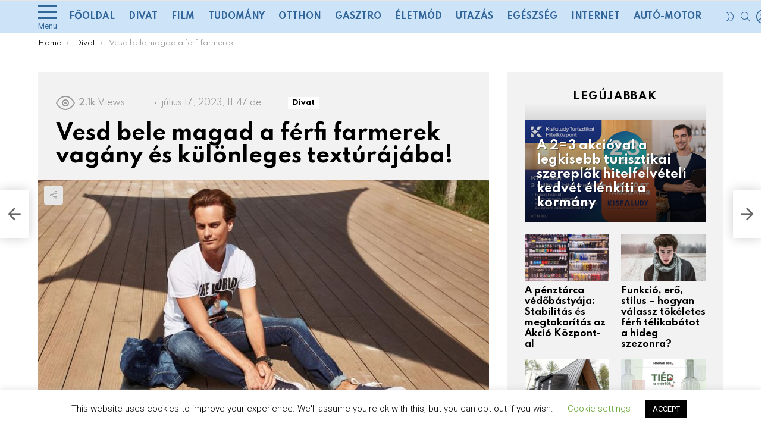

--- FILE ---
content_type: text/html; charset=UTF-8
request_url: https://chatlakozz.hu/vesd-bele-magad-a-ferfi-farmerek-vagany-es-kulonleges-texturajaba.html
body_size: 47689
content:
<!DOCTYPE html>
<!--[if IE 8]>
<html class="no-js g1-off-outside lt-ie10 lt-ie9" id="ie8" lang="hu" prefix="og: http://ogp.me/ns#"><![endif]-->
<!--[if IE 9]>
<html class="no-js g1-off-outside lt-ie10" id="ie9" lang="hu" prefix="og: http://ogp.me/ns#"><![endif]-->
<!--[if !IE]><!-->
<html class="no-js g1-off-outside" lang="hu" prefix="og: http://ogp.me/ns#"><!--<![endif]-->
<head>
	<meta charset="UTF-8"/>
	<link rel="profile" href="https://gmpg.org/xfn/11"/>
	<link rel="pingback" href="https://chatlakozz.hu/xmlrpc.php"/>

	<meta name='robots' content='index, follow, max-image-preview:large, max-snippet:-1, max-video-preview:-1' />

<meta name="viewport" content="initial-scale=1.0, minimum-scale=1.0, height=device-height, width=device-width" />
<meta property="og:locale" content="hu_HU" />
<meta property="og:type" content="article" />
<meta property="og:title" content="Vesd bele magad a férfi farmerek vagány és különleges textúrájába!" />
<meta property="og:description" content="A szezonban még mindig hódítanak a koptatott és a szaggatott farmerek, amelyek egyedi textúrájukkal hatékonyan" />
<meta property="og:url" content="https://chatlakozz.hu/vesd-bele-magad-a-ferfi-farmerek-vagany-es-kulonleges-texturajaba.html" />
<meta property="og:site_name" content="Chatlakozz.hu" />
<meta property="article:tag" content="Farmer" />
<meta property="article:tag" content="férfi" />
<meta property="article:tag" content="stílus" />
<meta property="article:section" content="Divat" />
<meta property="article:published_time" content="2023-07-17T11:47:45+00:00" />
<meta property="article:modified_time" content="2023-07-17T12:03:32+00:00" />
<meta property="og:updated_time" content="2023-07-17T12:03:32+00:00" />
<meta property="og:image" content="https://chatlakozz.hu/wp-content/uploads/2023/07/Vesd-bele-magad-a-ferfi-farmerek-vagany-es-kulonleges-texturajaba.jpg" />
<meta property="og:image:width" content="1024" />
<meta property="og:image:height" content="576" />

	<!-- This site is optimized with the Yoast SEO plugin v26.8 - https://yoast.com/product/yoast-seo-wordpress/ -->
	<title>Vesd bele magad a férfi farmerek vagány és különleges textúrájába!</title>
<link data-rocket-preload as="style" href="https://fonts.googleapis.com/css?family=Roboto%3A400%2C300%2C500%2C600%2C700%2C900%7CSpartan%3A400%2C300%2C600%2C700%2C800&#038;subset=latin%2Clatin-ext&#038;display=swap" rel="preload">
<link href="https://fonts.googleapis.com/css?family=Roboto%3A400%2C300%2C500%2C600%2C700%2C900%7CSpartan%3A400%2C300%2C600%2C700%2C800&#038;subset=latin%2Clatin-ext&#038;display=swap" media="print" onload="this.media=&#039;all&#039;" rel="stylesheet">
<noscript data-wpr-hosted-gf-parameters=""><link rel="stylesheet" href="https://fonts.googleapis.com/css?family=Roboto%3A400%2C300%2C500%2C600%2C700%2C900%7CSpartan%3A400%2C300%2C600%2C700%2C800&#038;subset=latin%2Clatin-ext&#038;display=swap"></noscript>
	<link rel="canonical" href="https://chatlakozz.hu/vesd-bele-magad-a-ferfi-farmerek-vagany-es-kulonleges-texturajaba.html" />
	<meta property="og:locale" content="hu_HU" />
	<meta property="og:type" content="article" />
	<meta property="og:title" content="Vesd bele magad a férfi farmerek vagány és különleges textúrájába!" />
	<meta property="og:description" content="A szezonban még mindig hódítanak a koptatott és a szaggatott farmerek, amelyek egyedi textúrájukkal hatékonyan [&hellip;] More" />
	<meta property="og:url" content="https://chatlakozz.hu/vesd-bele-magad-a-ferfi-farmerek-vagany-es-kulonleges-texturajaba.html" />
	<meta property="og:site_name" content="Chatlakozz.hu" />
	<meta property="article:publisher" content="https://www.facebook.com/chatlakozz.hu" />
	<meta property="article:published_time" content="2023-07-17T11:47:45+00:00" />
	<meta property="article:modified_time" content="2023-07-17T12:03:32+00:00" />
	<meta property="og:image" content="https://chatlakozz.hu/wp-content/uploads/2023/07/Vesd-bele-magad-a-ferfi-farmerek-vagany-es-kulonleges-texturajaba.jpg" />
	<meta property="og:image:width" content="1024" />
	<meta property="og:image:height" content="576" />
	<meta property="og:image:type" content="image/jpeg" />
	<meta name="author" content="Károly Zsolt Pazona" />
	<meta name="twitter:card" content="summary_large_image" />
	<meta name="twitter:label1" content="Szerző:" />
	<meta name="twitter:data1" content="Károly Zsolt Pazona" />
	<meta name="twitter:label2" content="Becsült olvasási idő" />
	<meta name="twitter:data2" content="3 perc" />
	<script type="application/ld+json" class="yoast-schema-graph">{"@context":"https://schema.org","@graph":[{"@type":"Article","@id":"https://chatlakozz.hu/vesd-bele-magad-a-ferfi-farmerek-vagany-es-kulonleges-texturajaba.html#article","isPartOf":{"@id":"https://chatlakozz.hu/vesd-bele-magad-a-ferfi-farmerek-vagany-es-kulonleges-texturajaba.html"},"author":{"name":"Károly Zsolt Pazona","@id":"https://chatlakozz.hu/#/schema/person/bd4500226502d20e34fb3ce88e519184"},"headline":"Vesd bele magad a férfi farmerek vagány és különleges textúrájába!","datePublished":"2023-07-17T11:47:45+00:00","dateModified":"2023-07-17T12:03:32+00:00","mainEntityOfPage":{"@id":"https://chatlakozz.hu/vesd-bele-magad-a-ferfi-farmerek-vagany-es-kulonleges-texturajaba.html"},"wordCount":647,"commentCount":0,"publisher":{"@id":"https://chatlakozz.hu/#/schema/person/7205527f1e66dfbd57027fad7d0ca7ec"},"image":{"@id":"https://chatlakozz.hu/vesd-bele-magad-a-ferfi-farmerek-vagany-es-kulonleges-texturajaba.html#primaryimage"},"thumbnailUrl":"https://chatlakozz.hu/wp-content/uploads/2023/07/Vesd-bele-magad-a-ferfi-farmerek-vagany-es-kulonleges-texturajaba.jpg","keywords":["Farmer","férfi","stílus"],"articleSection":["Divat"],"inLanguage":"hu","potentialAction":[{"@type":"CommentAction","name":"Comment","target":["https://chatlakozz.hu/vesd-bele-magad-a-ferfi-farmerek-vagany-es-kulonleges-texturajaba.html#respond"]}]},{"@type":"WebPage","@id":"https://chatlakozz.hu/vesd-bele-magad-a-ferfi-farmerek-vagany-es-kulonleges-texturajaba.html","url":"https://chatlakozz.hu/vesd-bele-magad-a-ferfi-farmerek-vagany-es-kulonleges-texturajaba.html","name":"Vesd bele magad a férfi farmerek vagány és különleges textúrájába!","isPartOf":{"@id":"https://chatlakozz.hu/#website"},"primaryImageOfPage":{"@id":"https://chatlakozz.hu/vesd-bele-magad-a-ferfi-farmerek-vagany-es-kulonleges-texturajaba.html#primaryimage"},"image":{"@id":"https://chatlakozz.hu/vesd-bele-magad-a-ferfi-farmerek-vagany-es-kulonleges-texturajaba.html#primaryimage"},"thumbnailUrl":"https://chatlakozz.hu/wp-content/uploads/2023/07/Vesd-bele-magad-a-ferfi-farmerek-vagany-es-kulonleges-texturajaba.jpg","datePublished":"2023-07-17T11:47:45+00:00","dateModified":"2023-07-17T12:03:32+00:00","breadcrumb":{"@id":"https://chatlakozz.hu/vesd-bele-magad-a-ferfi-farmerek-vagany-es-kulonleges-texturajaba.html#breadcrumb"},"inLanguage":"hu","potentialAction":[{"@type":"ReadAction","target":["https://chatlakozz.hu/vesd-bele-magad-a-ferfi-farmerek-vagany-es-kulonleges-texturajaba.html"]}]},{"@type":"ImageObject","inLanguage":"hu","@id":"https://chatlakozz.hu/vesd-bele-magad-a-ferfi-farmerek-vagany-es-kulonleges-texturajaba.html#primaryimage","url":"https://chatlakozz.hu/wp-content/uploads/2023/07/Vesd-bele-magad-a-ferfi-farmerek-vagany-es-kulonleges-texturajaba.jpg","contentUrl":"https://chatlakozz.hu/wp-content/uploads/2023/07/Vesd-bele-magad-a-ferfi-farmerek-vagany-es-kulonleges-texturajaba.jpg","width":1024,"height":576},{"@type":"BreadcrumbList","@id":"https://chatlakozz.hu/vesd-bele-magad-a-ferfi-farmerek-vagany-es-kulonleges-texturajaba.html#breadcrumb","itemListElement":[{"@type":"ListItem","position":1,"name":"Home","item":"https://chatlakozz.hu/"},{"@type":"ListItem","position":2,"name":"Vesd bele magad a férfi farmerek vagány és különleges textúrájába!"}]},{"@type":"WebSite","@id":"https://chatlakozz.hu/#website","url":"https://chatlakozz.hu/","name":"Chatlakozz.hu","description":"Online Magazin","publisher":{"@id":"https://chatlakozz.hu/#/schema/person/7205527f1e66dfbd57027fad7d0ca7ec"},"potentialAction":[{"@type":"SearchAction","target":{"@type":"EntryPoint","urlTemplate":"https://chatlakozz.hu/?s={search_term_string}"},"query-input":{"@type":"PropertyValueSpecification","valueRequired":true,"valueName":"search_term_string"}}],"inLanguage":"hu"},{"@type":["Person","Organization"],"@id":"https://chatlakozz.hu/#/schema/person/bd4500226502d20e34fb3ce88e519184","name":"Károly Zsolt Pazona","image":{"@type":"ImageObject","inLanguage":"hu","@id":"https://chatlakozz.hu/#/schema/person/image/","url":"https://secure.gravatar.com/avatar/8dbb08b32134b2bca54e117ec79f13ab3634dcc1db3412f682ee639476183c44?s=96&d=mm&r=g","contentUrl":"https://secure.gravatar.com/avatar/8dbb08b32134b2bca54e117ec79f13ab3634dcc1db3412f682ee639476183c44?s=96&d=mm&r=g","caption":"Károly Zsolt Pazona"},"logo":{"@id":"https://chatlakozz.hu/#/schema/person/image/"},"url":"https://chatlakozz.hu/author/karsi"}]}</script>
	<!-- / Yoast SEO plugin. -->


<link rel='dns-prefetch' href='//www.googletagmanager.com' />
<link rel='dns-prefetch' href='//fonts.googleapis.com' />
<link rel='dns-prefetch' href='//pagead2.googlesyndication.com' />
<link rel='dns-prefetch' href='//fundingchoicesmessages.google.com' />
<link href='https://fonts.gstatic.com' crossorigin rel='preconnect' />
<link rel="alternate" type="application/rss+xml" title="Chatlakozz.hu &raquo; hírcsatorna" href="https://chatlakozz.hu/feed" />
<link rel="alternate" type="application/rss+xml" title="Chatlakozz.hu &raquo; hozzászólás hírcsatorna" href="https://chatlakozz.hu/comments/feed" />
<script type="text/javascript" id="wpp-js" src="https://chatlakozz.hu/wp-content/plugins/wordpress-popular-posts/assets/js/wpp.min.js?ver=7.3.6" data-sampling="0" data-sampling-rate="100" data-api-url="https://chatlakozz.hu/wp-json/wordpress-popular-posts" data-post-id="958" data-token="b1e22dbf75" data-lang="0" data-debug="0"></script>
<link rel="alternate" type="application/rss+xml" title="Chatlakozz.hu &raquo; Vesd bele magad a férfi farmerek vagány és különleges textúrájába! hozzászólás hírcsatorna" href="https://chatlakozz.hu/vesd-bele-magad-a-ferfi-farmerek-vagany-es-kulonleges-texturajaba.html/feed" />
<link rel="alternate" title="oEmbed (JSON)" type="application/json+oembed" href="https://chatlakozz.hu/wp-json/oembed/1.0/embed?url=https%3A%2F%2Fchatlakozz.hu%2Fvesd-bele-magad-a-ferfi-farmerek-vagany-es-kulonleges-texturajaba.html" />
<link rel="alternate" title="oEmbed (XML)" type="text/xml+oembed" href="https://chatlakozz.hu/wp-json/oembed/1.0/embed?url=https%3A%2F%2Fchatlakozz.hu%2Fvesd-bele-magad-a-ferfi-farmerek-vagany-es-kulonleges-texturajaba.html&#038;format=xml" />
<style id='wp-img-auto-sizes-contain-inline-css' type='text/css'>
img:is([sizes=auto i],[sizes^="auto," i]){contain-intrinsic-size:3000px 1500px}
/*# sourceURL=wp-img-auto-sizes-contain-inline-css */
</style>
<style id='wp-emoji-styles-inline-css' type='text/css'>

	img.wp-smiley, img.emoji {
		display: inline !important;
		border: none !important;
		box-shadow: none !important;
		height: 1em !important;
		width: 1em !important;
		margin: 0 0.07em !important;
		vertical-align: -0.1em !important;
		background: none !important;
		padding: 0 !important;
	}
/*# sourceURL=wp-emoji-styles-inline-css */
</style>
<style id='classic-theme-styles-inline-css' type='text/css'>
/*! This file is auto-generated */
.wp-block-button__link{color:#fff;background-color:#32373c;border-radius:9999px;box-shadow:none;text-decoration:none;padding:calc(.667em + 2px) calc(1.333em + 2px);font-size:1.125em}.wp-block-file__button{background:#32373c;color:#fff;text-decoration:none}
/*# sourceURL=/wp-includes/css/classic-themes.min.css */
</style>
<link rel='stylesheet' id='adace-style-css' href='https://chatlakozz.hu/wp-content/plugins/ad-ace/assets/css/style.min.css?ver=1.3.10' type='text/css' media='all' />
<link rel='stylesheet' id='shoppable-images-css-css' href='https://chatlakozz.hu/wp-content/plugins/ad-ace/assets/css/shoppable-images-front.min.css?ver=1.3.10' type='text/css' media='all' />
<link rel='stylesheet' id='cookie-law-info-css' href='https://chatlakozz.hu/wp-content/plugins/cookie-law-info/legacy/public/css/cookie-law-info-public.css?ver=3.3.9.1' type='text/css' media='all' />
<link rel='stylesheet' id='cookie-law-info-gdpr-css' href='https://chatlakozz.hu/wp-content/plugins/cookie-law-info/legacy/public/css/cookie-law-info-gdpr.css?ver=3.3.9.1' type='text/css' media='all' />
<link rel='stylesheet' id='mace-lazy-load-youtube-css' href='https://chatlakozz.hu/wp-content/plugins/media-ace/includes/lazy-load/assets/css/youtube.min.css?ver=1.4.4' type='text/css' media='all' />
<link rel='stylesheet' id='mace-gallery-css' href='https://chatlakozz.hu/wp-content/plugins/media-ace/includes/gallery/css/gallery.min.css?ver=2095b3b20609a770a03486beaf23116c' type='text/css' media='all' />
<link rel='stylesheet' id='wyr-main-css' href='https://chatlakozz.hu/wp-content/plugins/whats-your-reaction/css/main.min.css?ver=1.3.7' type='text/css' media='all' />
<link rel='stylesheet' id='ez-toc-css' href='https://chatlakozz.hu/wp-content/plugins/easy-table-of-contents/assets/css/screen.min.css?ver=2.0.80' type='text/css' media='all' />
<style id='ez-toc-inline-css' type='text/css'>
div#ez-toc-container .ez-toc-title {font-size: 120%;}div#ez-toc-container .ez-toc-title {font-weight: 500;}div#ez-toc-container ul li , div#ez-toc-container ul li a {font-size: 95%;}div#ez-toc-container ul li , div#ez-toc-container ul li a {font-weight: 500;}div#ez-toc-container nav ul ul li {font-size: 90%;}.ez-toc-box-title {font-weight: bold; margin-bottom: 10px; text-align: center; text-transform: uppercase; letter-spacing: 1px; color: #666; padding-bottom: 5px;position:absolute;top:-4%;left:5%;background-color: inherit;transition: top 0.3s ease;}.ez-toc-box-title.toc-closed {top:-25%;}
/*# sourceURL=ez-toc-inline-css */
</style>
<link rel='stylesheet' id='wordpress-popular-posts-css-css' href='https://chatlakozz.hu/wp-content/plugins/wordpress-popular-posts/assets/css/wpp.css?ver=7.3.6' type='text/css' media='all' />
<link rel='stylesheet' id='g1-main-css' href='https://chatlakozz.hu/wp-content/themes/bimber/css/8.1.2/styles/original-2018/all-light.min.css?ver=8.1.2' type='text/css' media='all' />
<link rel='stylesheet' id='bimber-single-css' href='https://chatlakozz.hu/wp-content/themes/bimber/css/8.1.2/styles/original-2018/single-light.min.css?ver=8.1.2' type='text/css' media='all' />

<link rel='stylesheet' id='bimber-dynamic-style-css' href='https://chatlakozz.hu/wp-content/uploads/dynamic-style-1739435312.css' type='text/css' media='all' />
<link rel='stylesheet' id='easy-social-share-buttons-animations-css' href='https://chatlakozz.hu/wp-content/plugins/easy-social-share-buttons3/assets/css/essb-animations.min.css?ver=7.0.1' type='text/css' media='all' />
<link rel='stylesheet' id='easy-social-share-buttons-subscribe-css' href='https://chatlakozz.hu/wp-content/plugins/easy-social-share-buttons3/assets/css/essb-subscribe.min.css?ver=7.0.1' type='text/css' media='all' />
<link rel='stylesheet' id='easy-social-share-buttons-css' href='https://chatlakozz.hu/wp-content/plugins/easy-social-share-buttons3/assets/css/easy-social-share-buttons.min.css?ver=7.0.1' type='text/css' media='all' />
<style id='easy-social-share-buttons-inline-css' type='text/css'>
.essb_topbar .essb_topbar_inner { max-width: 1152px; margin: 0 auto; padding-left: 0px; padding-right: 0px;}.essb_topbar { margin-top: -200px; }@media screen and (max-width: 750px) { .essb_links.essb_displayed_sidebar, .essb_links.essb_displayed_sidebar_right, .essb_links.essb_displayed_postfloat { display: none; } }@media screen and (max-width: 750px) { .essb_links { display: none; } }@media screen and (max-width: 750px) { .essb-mobile-sharebar, .essb-mobile-sharepoint, .essb-mobile-sharebottom, .essb-mobile-sharebottom .essb_links, .essb-mobile-sharebar-window .essb_links, .essb-mobile-sharepoint .essb_links { display: block; } }@media screen and (max-width: 750px) { .essb-mobile-sharebar .essb_native_buttons, .essb-mobile-sharepoint .essb_native_buttons, .essb-mobile-sharebottom .essb_native_buttons, .essb-mobile-sharebottom .essb_native_item, .essb-mobile-sharebar-window .essb_native_item, .essb-mobile-sharepoint .essb_native_item { display: none; } }@media screen and (min-width: 750px) { .essb-mobile-sharebar, .essb-mobile-sharepoint, .essb-mobile-sharebottom { display: none; } }
/*# sourceURL=easy-social-share-buttons-inline-css */
</style>
<link rel='stylesheet' id='bimber-essb-css' href='https://chatlakozz.hu/wp-content/themes/bimber/css/8.1.2/styles/original-2018/essb-light.min.css?ver=8.1.2' type='text/css' media='all' />
<link rel='stylesheet' id='bimber-mashshare-css' href='https://chatlakozz.hu/wp-content/themes/bimber/css/8.1.2/styles/original-2018/mashshare-light.min.css?ver=8.1.2' type='text/css' media='all' />
<style id='kadence-blocks-global-variables-inline-css' type='text/css'>
:root {--global-kb-font-size-sm:clamp(0.8rem, 0.73rem + 0.217vw, 0.9rem);--global-kb-font-size-md:clamp(1.1rem, 0.995rem + 0.326vw, 1.25rem);--global-kb-font-size-lg:clamp(1.75rem, 1.576rem + 0.543vw, 2rem);--global-kb-font-size-xl:clamp(2.25rem, 1.728rem + 1.63vw, 3rem);--global-kb-font-size-xxl:clamp(2.5rem, 1.456rem + 3.26vw, 4rem);--global-kb-font-size-xxxl:clamp(2.75rem, 0.489rem + 7.065vw, 6rem);}:root {--global-palette1: #3182CE;--global-palette2: #2B6CB0;--global-palette3: #1A202C;--global-palette4: #2D3748;--global-palette5: #4A5568;--global-palette6: #718096;--global-palette7: #EDF2F7;--global-palette8: #F7FAFC;--global-palette9: #ffffff;}
/*# sourceURL=kadence-blocks-global-variables-inline-css */
</style>
<link rel='stylesheet' id='wp-block-paragraph-css' href='https://chatlakozz.hu/wp-includes/blocks/paragraph/style.min.css?ver=2095b3b20609a770a03486beaf23116c' type='text/css' media='all' />
<link rel='stylesheet' id='wp-block-heading-css' href='https://chatlakozz.hu/wp-includes/blocks/heading/style.min.css?ver=2095b3b20609a770a03486beaf23116c' type='text/css' media='all' />
<script type="text/javascript" src="https://chatlakozz.hu/wp-includes/js/jquery/jquery.min.js?ver=3.7.1" id="jquery-core-js"></script>
<script type="text/javascript" src="https://chatlakozz.hu/wp-includes/js/jquery/jquery-migrate.min.js?ver=3.4.1" id="jquery-migrate-js"></script>
<script type="text/javascript" src="https://chatlakozz.hu/wp-content/plugins/ad-ace/assets/js/slideup.js?ver=1.3.10" id="adace-slideup-js"></script>
<script type="text/javascript" src="https://chatlakozz.hu/wp-content/plugins/ad-ace/includes/shoppable-images/assets/js/shoppable-images-front.js?ver=1.3.10" id="shoppable-images-js-js"></script>
<script type="text/javascript" src="https://chatlakozz.hu/wp-content/plugins/ad-ace/assets/js/coupons.js?ver=1.3.10" id="adace-coupons-js"></script>
<script type="text/javascript" id="cookie-law-info-js-extra">
/* <![CDATA[ */
var Cli_Data = {"nn_cookie_ids":[],"cookielist":[],"non_necessary_cookies":[],"ccpaEnabled":"","ccpaRegionBased":"","ccpaBarEnabled":"","strictlyEnabled":["necessary","obligatoire"],"ccpaType":"gdpr","js_blocking":"","custom_integration":"","triggerDomRefresh":"","secure_cookies":""};
var cli_cookiebar_settings = {"animate_speed_hide":"500","animate_speed_show":"500","background":"#FFF","border":"#b1a6a6c2","border_on":"","button_1_button_colour":"#000","button_1_button_hover":"#000000","button_1_link_colour":"#fff","button_1_as_button":"1","button_1_new_win":"","button_2_button_colour":"#333","button_2_button_hover":"#292929","button_2_link_colour":"#444","button_2_as_button":"","button_2_hidebar":"","button_3_button_colour":"#000","button_3_button_hover":"#000000","button_3_link_colour":"#fff","button_3_as_button":"1","button_3_new_win":"","button_4_button_colour":"#000","button_4_button_hover":"#000000","button_4_link_colour":"#62a329","button_4_as_button":"","button_7_button_colour":"#61a229","button_7_button_hover":"#4e8221","button_7_link_colour":"#fff","button_7_as_button":"1","button_7_new_win":"","font_family":"inherit","header_fix":"","notify_animate_hide":"1","notify_animate_show":"","notify_div_id":"#cookie-law-info-bar","notify_position_horizontal":"right","notify_position_vertical":"bottom","scroll_close":"","scroll_close_reload":"","accept_close_reload":"","reject_close_reload":"","showagain_tab":"1","showagain_background":"#fff","showagain_border":"#000","showagain_div_id":"#cookie-law-info-again","showagain_x_position":"100px","text":"#000","show_once_yn":"","show_once":"10000","logging_on":"","as_popup":"","popup_overlay":"1","bar_heading_text":"","cookie_bar_as":"banner","popup_showagain_position":"bottom-right","widget_position":"left"};
var log_object = {"ajax_url":"https://chatlakozz.hu/wp-admin/admin-ajax.php"};
//# sourceURL=cookie-law-info-js-extra
/* ]]> */
</script>
<script type="text/javascript" src="https://chatlakozz.hu/wp-content/plugins/cookie-law-info/legacy/public/js/cookie-law-info-public.js?ver=3.3.9.1" id="cookie-law-info-js"></script>
<script type="text/javascript" src="https://chatlakozz.hu/wp-content/themes/bimber/js/modernizr/modernizr-custom.min.js?ver=3.3.0" id="modernizr-js"></script>

<!-- Google tag (gtag.js) snippet added by Site Kit -->
<!-- Google Analytics snippet added by Site Kit -->
<script type="text/javascript" src="https://www.googletagmanager.com/gtag/js?id=G-9SQNLH3LKD" id="google_gtagjs-js" async></script>
<script type="text/javascript" id="google_gtagjs-js-after">
/* <![CDATA[ */
window.dataLayer = window.dataLayer || [];function gtag(){dataLayer.push(arguments);}
gtag("set","linker",{"domains":["chatlakozz.hu"]});
gtag("js", new Date());
gtag("set", "developer_id.dZTNiMT", true);
gtag("config", "G-9SQNLH3LKD");
//# sourceURL=google_gtagjs-js-after
/* ]]> */
</script>
<link rel="https://api.w.org/" href="https://chatlakozz.hu/wp-json/" /><link rel="alternate" title="JSON" type="application/json" href="https://chatlakozz.hu/wp-json/wp/v2/posts/958" /><link rel="EditURI" type="application/rsd+xml" title="RSD" href="https://chatlakozz.hu/xmlrpc.php?rsd" />
<meta name="generator" content="Site Kit by Google 1.170.0" />	<style>
		.lazyload, .lazyloading {
			opacity: 0;
		}
		.lazyloaded {
			opacity: 1;
		}
		.lazyload,
		.lazyloading,
		.lazyloaded {
			transition: opacity 0.175s ease-in-out;
		}

		iframe.lazyloading {
			opacity: 1;
			transition: opacity 0.375s ease-in-out;
			background: #f2f2f2 no-repeat center;
		}
		iframe.lazyloaded {
			opacity: 1;
		}
	</style>
	            <style id="wpp-loading-animation-styles">@-webkit-keyframes bgslide{from{background-position-x:0}to{background-position-x:-200%}}@keyframes bgslide{from{background-position-x:0}to{background-position-x:-200%}}.wpp-widget-block-placeholder,.wpp-shortcode-placeholder{margin:0 auto;width:60px;height:3px;background:#dd3737;background:linear-gradient(90deg,#dd3737 0%,#571313 10%,#dd3737 100%);background-size:200% auto;border-radius:3px;-webkit-animation:bgslide 1s infinite linear;animation:bgslide 1s infinite linear}</style>
            	<style>
	@font-face {
		font-family: "bimber";
					src:url("https://chatlakozz.hu/wp-content/themes/bimber/css/8.1.2/bunchy/fonts/bimber.eot");
			src:url("https://chatlakozz.hu/wp-content/themes/bimber/css/8.1.2/bunchy/fonts/bimber.eot?#iefix") format("embedded-opentype"),
			url("https://chatlakozz.hu/wp-content/themes/bimber/css/8.1.2/bunchy/fonts/bimber.woff") format("woff"),
			url("https://chatlakozz.hu/wp-content/themes/bimber/css/8.1.2/bunchy/fonts/bimber.ttf") format("truetype"),
			url("https://chatlakozz.hu/wp-content/themes/bimber/css/8.1.2/bunchy/fonts/bimber.svg#bimber") format("svg");
						font-weight: normal;
		font-style: normal;
		font-display: block;
	}
	</style>
	
<!-- Google AdSense meta tags added by Site Kit -->
<meta name="google-adsense-platform-account" content="ca-host-pub-2644536267352236">
<meta name="google-adsense-platform-domain" content="sitekit.withgoogle.com">
<!-- End Google AdSense meta tags added by Site Kit -->

<!-- Google AdSense snippet added by Site Kit -->
<script type="text/javascript" async="async" src="https://pagead2.googlesyndication.com/pagead/js/adsbygoogle.js?client=ca-pub-6077096945023746&amp;host=ca-host-pub-2644536267352236" crossorigin="anonymous"></script>

<!-- End Google AdSense snippet added by Site Kit -->

<!-- Google AdSense Ad Blocking Recovery snippet added by Site Kit -->
<script async src="https://fundingchoicesmessages.google.com/i/pub-6077096945023746?ers=1" nonce="7uYXJZpK_TPpwk-l2MEXRA"></script><script nonce="7uYXJZpK_TPpwk-l2MEXRA">(function() {function signalGooglefcPresent() {if (!window.frames['googlefcPresent']) {if (document.body) {const iframe = document.createElement('iframe'); iframe.style = 'width: 0; height: 0; border: none; z-index: -1000; left: -1000px; top: -1000px;'; iframe.style.display = 'none'; iframe.name = 'googlefcPresent'; document.body.appendChild(iframe);} else {setTimeout(signalGooglefcPresent, 0);}}}signalGooglefcPresent();})();</script>
<!-- End Google AdSense Ad Blocking Recovery snippet added by Site Kit -->

<!-- Google AdSense Ad Blocking Recovery Error Protection snippet added by Site Kit -->
<script>(function(){'use strict';function aa(a){var b=0;return function(){return b<a.length?{done:!1,value:a[b++]}:{done:!0}}}var ba="function"==typeof Object.defineProperties?Object.defineProperty:function(a,b,c){if(a==Array.prototype||a==Object.prototype)return a;a[b]=c.value;return a};
function ea(a){a=["object"==typeof globalThis&&globalThis,a,"object"==typeof window&&window,"object"==typeof self&&self,"object"==typeof global&&global];for(var b=0;b<a.length;++b){var c=a[b];if(c&&c.Math==Math)return c}throw Error("Cannot find global object");}var fa=ea(this);function ha(a,b){if(b)a:{var c=fa;a=a.split(".");for(var d=0;d<a.length-1;d++){var e=a[d];if(!(e in c))break a;c=c[e]}a=a[a.length-1];d=c[a];b=b(d);b!=d&&null!=b&&ba(c,a,{configurable:!0,writable:!0,value:b})}}
var ia="function"==typeof Object.create?Object.create:function(a){function b(){}b.prototype=a;return new b},l;if("function"==typeof Object.setPrototypeOf)l=Object.setPrototypeOf;else{var m;a:{var ja={a:!0},ka={};try{ka.__proto__=ja;m=ka.a;break a}catch(a){}m=!1}l=m?function(a,b){a.__proto__=b;if(a.__proto__!==b)throw new TypeError(a+" is not extensible");return a}:null}var la=l;
function n(a,b){a.prototype=ia(b.prototype);a.prototype.constructor=a;if(la)la(a,b);else for(var c in b)if("prototype"!=c)if(Object.defineProperties){var d=Object.getOwnPropertyDescriptor(b,c);d&&Object.defineProperty(a,c,d)}else a[c]=b[c];a.A=b.prototype}function ma(){for(var a=Number(this),b=[],c=a;c<arguments.length;c++)b[c-a]=arguments[c];return b}
var na="function"==typeof Object.assign?Object.assign:function(a,b){for(var c=1;c<arguments.length;c++){var d=arguments[c];if(d)for(var e in d)Object.prototype.hasOwnProperty.call(d,e)&&(a[e]=d[e])}return a};ha("Object.assign",function(a){return a||na});/*

 Copyright The Closure Library Authors.
 SPDX-License-Identifier: Apache-2.0
*/
var p=this||self;function q(a){return a};var t,u;a:{for(var oa=["CLOSURE_FLAGS"],v=p,x=0;x<oa.length;x++)if(v=v[oa[x]],null==v){u=null;break a}u=v}var pa=u&&u[610401301];t=null!=pa?pa:!1;var z,qa=p.navigator;z=qa?qa.userAgentData||null:null;function A(a){return t?z?z.brands.some(function(b){return(b=b.brand)&&-1!=b.indexOf(a)}):!1:!1}function B(a){var b;a:{if(b=p.navigator)if(b=b.userAgent)break a;b=""}return-1!=b.indexOf(a)};function C(){return t?!!z&&0<z.brands.length:!1}function D(){return C()?A("Chromium"):(B("Chrome")||B("CriOS"))&&!(C()?0:B("Edge"))||B("Silk")};var ra=C()?!1:B("Trident")||B("MSIE");!B("Android")||D();D();B("Safari")&&(D()||(C()?0:B("Coast"))||(C()?0:B("Opera"))||(C()?0:B("Edge"))||(C()?A("Microsoft Edge"):B("Edg/"))||C()&&A("Opera"));var sa={},E=null;var ta="undefined"!==typeof Uint8Array,ua=!ra&&"function"===typeof btoa;var F="function"===typeof Symbol&&"symbol"===typeof Symbol()?Symbol():void 0,G=F?function(a,b){a[F]|=b}:function(a,b){void 0!==a.g?a.g|=b:Object.defineProperties(a,{g:{value:b,configurable:!0,writable:!0,enumerable:!1}})};function va(a){var b=H(a);1!==(b&1)&&(Object.isFrozen(a)&&(a=Array.prototype.slice.call(a)),I(a,b|1))}
var H=F?function(a){return a[F]|0}:function(a){return a.g|0},J=F?function(a){return a[F]}:function(a){return a.g},I=F?function(a,b){a[F]=b}:function(a,b){void 0!==a.g?a.g=b:Object.defineProperties(a,{g:{value:b,configurable:!0,writable:!0,enumerable:!1}})};function wa(){var a=[];G(a,1);return a}function xa(a,b){I(b,(a|0)&-99)}function K(a,b){I(b,(a|34)&-73)}function L(a){a=a>>11&1023;return 0===a?536870912:a};var M={};function N(a){return null!==a&&"object"===typeof a&&!Array.isArray(a)&&a.constructor===Object}var O,ya=[];I(ya,39);O=Object.freeze(ya);var P;function Q(a,b){P=b;a=new a(b);P=void 0;return a}
function R(a,b,c){null==a&&(a=P);P=void 0;if(null==a){var d=96;c?(a=[c],d|=512):a=[];b&&(d=d&-2095105|(b&1023)<<11)}else{if(!Array.isArray(a))throw Error();d=H(a);if(d&64)return a;d|=64;if(c&&(d|=512,c!==a[0]))throw Error();a:{c=a;var e=c.length;if(e){var f=e-1,g=c[f];if(N(g)){d|=256;b=(d>>9&1)-1;e=f-b;1024<=e&&(za(c,b,g),e=1023);d=d&-2095105|(e&1023)<<11;break a}}b&&(g=(d>>9&1)-1,b=Math.max(b,e-g),1024<b&&(za(c,g,{}),d|=256,b=1023),d=d&-2095105|(b&1023)<<11)}}I(a,d);return a}
function za(a,b,c){for(var d=1023+b,e=a.length,f=d;f<e;f++){var g=a[f];null!=g&&g!==c&&(c[f-b]=g)}a.length=d+1;a[d]=c};function Aa(a){switch(typeof a){case "number":return isFinite(a)?a:String(a);case "boolean":return a?1:0;case "object":if(a&&!Array.isArray(a)&&ta&&null!=a&&a instanceof Uint8Array){if(ua){for(var b="",c=0,d=a.length-10240;c<d;)b+=String.fromCharCode.apply(null,a.subarray(c,c+=10240));b+=String.fromCharCode.apply(null,c?a.subarray(c):a);a=btoa(b)}else{void 0===b&&(b=0);if(!E){E={};c="ABCDEFGHIJKLMNOPQRSTUVWXYZabcdefghijklmnopqrstuvwxyz0123456789".split("");d=["+/=","+/","-_=","-_.","-_"];for(var e=
0;5>e;e++){var f=c.concat(d[e].split(""));sa[e]=f;for(var g=0;g<f.length;g++){var h=f[g];void 0===E[h]&&(E[h]=g)}}}b=sa[b];c=Array(Math.floor(a.length/3));d=b[64]||"";for(e=f=0;f<a.length-2;f+=3){var k=a[f],w=a[f+1];h=a[f+2];g=b[k>>2];k=b[(k&3)<<4|w>>4];w=b[(w&15)<<2|h>>6];h=b[h&63];c[e++]=g+k+w+h}g=0;h=d;switch(a.length-f){case 2:g=a[f+1],h=b[(g&15)<<2]||d;case 1:a=a[f],c[e]=b[a>>2]+b[(a&3)<<4|g>>4]+h+d}a=c.join("")}return a}}return a};function Ba(a,b,c){a=Array.prototype.slice.call(a);var d=a.length,e=b&256?a[d-1]:void 0;d+=e?-1:0;for(b=b&512?1:0;b<d;b++)a[b]=c(a[b]);if(e){b=a[b]={};for(var f in e)Object.prototype.hasOwnProperty.call(e,f)&&(b[f]=c(e[f]))}return a}function Da(a,b,c,d,e,f){if(null!=a){if(Array.isArray(a))a=e&&0==a.length&&H(a)&1?void 0:f&&H(a)&2?a:Ea(a,b,c,void 0!==d,e,f);else if(N(a)){var g={},h;for(h in a)Object.prototype.hasOwnProperty.call(a,h)&&(g[h]=Da(a[h],b,c,d,e,f));a=g}else a=b(a,d);return a}}
function Ea(a,b,c,d,e,f){var g=d||c?H(a):0;d=d?!!(g&32):void 0;a=Array.prototype.slice.call(a);for(var h=0;h<a.length;h++)a[h]=Da(a[h],b,c,d,e,f);c&&c(g,a);return a}function Fa(a){return a.s===M?a.toJSON():Aa(a)};function Ga(a,b,c){c=void 0===c?K:c;if(null!=a){if(ta&&a instanceof Uint8Array)return b?a:new Uint8Array(a);if(Array.isArray(a)){var d=H(a);if(d&2)return a;if(b&&!(d&64)&&(d&32||0===d))return I(a,d|34),a;a=Ea(a,Ga,d&4?K:c,!0,!1,!0);b=H(a);b&4&&b&2&&Object.freeze(a);return a}a.s===M&&(b=a.h,c=J(b),a=c&2?a:Q(a.constructor,Ha(b,c,!0)));return a}}function Ha(a,b,c){var d=c||b&2?K:xa,e=!!(b&32);a=Ba(a,b,function(f){return Ga(f,e,d)});G(a,32|(c?2:0));return a};function Ia(a,b){a=a.h;return Ja(a,J(a),b)}function Ja(a,b,c,d){if(-1===c)return null;if(c>=L(b)){if(b&256)return a[a.length-1][c]}else{var e=a.length;if(d&&b&256&&(d=a[e-1][c],null!=d))return d;b=c+((b>>9&1)-1);if(b<e)return a[b]}}function Ka(a,b,c,d,e){var f=L(b);if(c>=f||e){e=b;if(b&256)f=a[a.length-1];else{if(null==d)return;f=a[f+((b>>9&1)-1)]={};e|=256}f[c]=d;e&=-1025;e!==b&&I(a,e)}else a[c+((b>>9&1)-1)]=d,b&256&&(d=a[a.length-1],c in d&&delete d[c]),b&1024&&I(a,b&-1025)}
function La(a,b){var c=Ma;var d=void 0===d?!1:d;var e=a.h;var f=J(e),g=Ja(e,f,b,d);var h=!1;if(null==g||"object"!==typeof g||(h=Array.isArray(g))||g.s!==M)if(h){var k=h=H(g);0===k&&(k|=f&32);k|=f&2;k!==h&&I(g,k);c=new c(g)}else c=void 0;else c=g;c!==g&&null!=c&&Ka(e,f,b,c,d);e=c;if(null==e)return e;a=a.h;f=J(a);f&2||(g=e,c=g.h,h=J(c),g=h&2?Q(g.constructor,Ha(c,h,!1)):g,g!==e&&(e=g,Ka(a,f,b,e,d)));return e}function Na(a,b){a=Ia(a,b);return null==a||"string"===typeof a?a:void 0}
function Oa(a,b){a=Ia(a,b);return null!=a?a:0}function S(a,b){a=Na(a,b);return null!=a?a:""};function T(a,b,c){this.h=R(a,b,c)}T.prototype.toJSON=function(){var a=Ea(this.h,Fa,void 0,void 0,!1,!1);return Pa(this,a,!0)};T.prototype.s=M;T.prototype.toString=function(){return Pa(this,this.h,!1).toString()};
function Pa(a,b,c){var d=a.constructor.v,e=L(J(c?a.h:b)),f=!1;if(d){if(!c){b=Array.prototype.slice.call(b);var g;if(b.length&&N(g=b[b.length-1]))for(f=0;f<d.length;f++)if(d[f]>=e){Object.assign(b[b.length-1]={},g);break}f=!0}e=b;c=!c;g=J(a.h);a=L(g);g=(g>>9&1)-1;for(var h,k,w=0;w<d.length;w++)if(k=d[w],k<a){k+=g;var r=e[k];null==r?e[k]=c?O:wa():c&&r!==O&&va(r)}else h||(r=void 0,e.length&&N(r=e[e.length-1])?h=r:e.push(h={})),r=h[k],null==h[k]?h[k]=c?O:wa():c&&r!==O&&va(r)}d=b.length;if(!d)return b;
var Ca;if(N(h=b[d-1])){a:{var y=h;e={};c=!1;for(var ca in y)Object.prototype.hasOwnProperty.call(y,ca)&&(a=y[ca],Array.isArray(a)&&a!=a&&(c=!0),null!=a?e[ca]=a:c=!0);if(c){for(var rb in e){y=e;break a}y=null}}y!=h&&(Ca=!0);d--}for(;0<d;d--){h=b[d-1];if(null!=h)break;var cb=!0}if(!Ca&&!cb)return b;var da;f?da=b:da=Array.prototype.slice.call(b,0,d);b=da;f&&(b.length=d);y&&b.push(y);return b};function Qa(a){return function(b){if(null==b||""==b)b=new a;else{b=JSON.parse(b);if(!Array.isArray(b))throw Error(void 0);G(b,32);b=Q(a,b)}return b}};function Ra(a){this.h=R(a)}n(Ra,T);var Sa=Qa(Ra);var U;function V(a){this.g=a}V.prototype.toString=function(){return this.g+""};var Ta={};function Ua(){return Math.floor(2147483648*Math.random()).toString(36)+Math.abs(Math.floor(2147483648*Math.random())^Date.now()).toString(36)};function Va(a,b){b=String(b);"application/xhtml+xml"===a.contentType&&(b=b.toLowerCase());return a.createElement(b)}function Wa(a){this.g=a||p.document||document}Wa.prototype.appendChild=function(a,b){a.appendChild(b)};/*

 SPDX-License-Identifier: Apache-2.0
*/
function Xa(a,b){a.src=b instanceof V&&b.constructor===V?b.g:"type_error:TrustedResourceUrl";var c,d;(c=(b=null==(d=(c=(a.ownerDocument&&a.ownerDocument.defaultView||window).document).querySelector)?void 0:d.call(c,"script[nonce]"))?b.nonce||b.getAttribute("nonce")||"":"")&&a.setAttribute("nonce",c)};function Ya(a){a=void 0===a?document:a;return a.createElement("script")};function Za(a,b,c,d,e,f){try{var g=a.g,h=Ya(g);h.async=!0;Xa(h,b);g.head.appendChild(h);h.addEventListener("load",function(){e();d&&g.head.removeChild(h)});h.addEventListener("error",function(){0<c?Za(a,b,c-1,d,e,f):(d&&g.head.removeChild(h),f())})}catch(k){f()}};var $a=p.atob("aHR0cHM6Ly93d3cuZ3N0YXRpYy5jb20vaW1hZ2VzL2ljb25zL21hdGVyaWFsL3N5c3RlbS8xeC93YXJuaW5nX2FtYmVyXzI0ZHAucG5n"),ab=p.atob("WW91IGFyZSBzZWVpbmcgdGhpcyBtZXNzYWdlIGJlY2F1c2UgYWQgb3Igc2NyaXB0IGJsb2NraW5nIHNvZnR3YXJlIGlzIGludGVyZmVyaW5nIHdpdGggdGhpcyBwYWdlLg=="),bb=p.atob("RGlzYWJsZSBhbnkgYWQgb3Igc2NyaXB0IGJsb2NraW5nIHNvZnR3YXJlLCB0aGVuIHJlbG9hZCB0aGlzIHBhZ2Uu");function db(a,b,c){this.i=a;this.l=new Wa(this.i);this.g=null;this.j=[];this.m=!1;this.u=b;this.o=c}
function eb(a){if(a.i.body&&!a.m){var b=function(){fb(a);p.setTimeout(function(){return gb(a,3)},50)};Za(a.l,a.u,2,!0,function(){p[a.o]||b()},b);a.m=!0}}
function fb(a){for(var b=W(1,5),c=0;c<b;c++){var d=X(a);a.i.body.appendChild(d);a.j.push(d)}b=X(a);b.style.bottom="0";b.style.left="0";b.style.position="fixed";b.style.width=W(100,110).toString()+"%";b.style.zIndex=W(2147483544,2147483644).toString();b.style["background-color"]=hb(249,259,242,252,219,229);b.style["box-shadow"]="0 0 12px #888";b.style.color=hb(0,10,0,10,0,10);b.style.display="flex";b.style["justify-content"]="center";b.style["font-family"]="Roboto, Arial";c=X(a);c.style.width=W(80,
85).toString()+"%";c.style.maxWidth=W(750,775).toString()+"px";c.style.margin="24px";c.style.display="flex";c.style["align-items"]="flex-start";c.style["justify-content"]="center";d=Va(a.l.g,"IMG");d.className=Ua();d.src=$a;d.alt="Warning icon";d.style.height="24px";d.style.width="24px";d.style["padding-right"]="16px";var e=X(a),f=X(a);f.style["font-weight"]="bold";f.textContent=ab;var g=X(a);g.textContent=bb;Y(a,e,f);Y(a,e,g);Y(a,c,d);Y(a,c,e);Y(a,b,c);a.g=b;a.i.body.appendChild(a.g);b=W(1,5);for(c=
0;c<b;c++)d=X(a),a.i.body.appendChild(d),a.j.push(d)}function Y(a,b,c){for(var d=W(1,5),e=0;e<d;e++){var f=X(a);b.appendChild(f)}b.appendChild(c);c=W(1,5);for(d=0;d<c;d++)e=X(a),b.appendChild(e)}function W(a,b){return Math.floor(a+Math.random()*(b-a))}function hb(a,b,c,d,e,f){return"rgb("+W(Math.max(a,0),Math.min(b,255)).toString()+","+W(Math.max(c,0),Math.min(d,255)).toString()+","+W(Math.max(e,0),Math.min(f,255)).toString()+")"}function X(a){a=Va(a.l.g,"DIV");a.className=Ua();return a}
function gb(a,b){0>=b||null!=a.g&&0!=a.g.offsetHeight&&0!=a.g.offsetWidth||(ib(a),fb(a),p.setTimeout(function(){return gb(a,b-1)},50))}
function ib(a){var b=a.j;var c="undefined"!=typeof Symbol&&Symbol.iterator&&b[Symbol.iterator];if(c)b=c.call(b);else if("number"==typeof b.length)b={next:aa(b)};else throw Error(String(b)+" is not an iterable or ArrayLike");for(c=b.next();!c.done;c=b.next())(c=c.value)&&c.parentNode&&c.parentNode.removeChild(c);a.j=[];(b=a.g)&&b.parentNode&&b.parentNode.removeChild(b);a.g=null};function jb(a,b,c,d,e){function f(k){document.body?g(document.body):0<k?p.setTimeout(function(){f(k-1)},e):b()}function g(k){k.appendChild(h);p.setTimeout(function(){h?(0!==h.offsetHeight&&0!==h.offsetWidth?b():a(),h.parentNode&&h.parentNode.removeChild(h)):a()},d)}var h=kb(c);f(3)}function kb(a){var b=document.createElement("div");b.className=a;b.style.width="1px";b.style.height="1px";b.style.position="absolute";b.style.left="-10000px";b.style.top="-10000px";b.style.zIndex="-10000";return b};function Ma(a){this.h=R(a)}n(Ma,T);function lb(a){this.h=R(a)}n(lb,T);var mb=Qa(lb);function nb(a){a=Na(a,4)||"";if(void 0===U){var b=null;var c=p.trustedTypes;if(c&&c.createPolicy){try{b=c.createPolicy("goog#html",{createHTML:q,createScript:q,createScriptURL:q})}catch(d){p.console&&p.console.error(d.message)}U=b}else U=b}a=(b=U)?b.createScriptURL(a):a;return new V(a,Ta)};function ob(a,b){this.m=a;this.o=new Wa(a.document);this.g=b;this.j=S(this.g,1);this.u=nb(La(this.g,2));this.i=!1;b=nb(La(this.g,13));this.l=new db(a.document,b,S(this.g,12))}ob.prototype.start=function(){pb(this)};
function pb(a){qb(a);Za(a.o,a.u,3,!1,function(){a:{var b=a.j;var c=p.btoa(b);if(c=p[c]){try{var d=Sa(p.atob(c))}catch(e){b=!1;break a}b=b===Na(d,1)}else b=!1}b?Z(a,S(a.g,14)):(Z(a,S(a.g,8)),eb(a.l))},function(){jb(function(){Z(a,S(a.g,7));eb(a.l)},function(){return Z(a,S(a.g,6))},S(a.g,9),Oa(a.g,10),Oa(a.g,11))})}function Z(a,b){a.i||(a.i=!0,a=new a.m.XMLHttpRequest,a.open("GET",b,!0),a.send())}function qb(a){var b=p.btoa(a.j);a.m[b]&&Z(a,S(a.g,5))};(function(a,b){p[a]=function(){var c=ma.apply(0,arguments);p[a]=function(){};b.apply(null,c)}})("__h82AlnkH6D91__",function(a){"function"===typeof window.atob&&(new ob(window,mb(window.atob(a)))).start()});}).call(this);

window.__h82AlnkH6D91__("[base64]/[base64]/[base64]/[base64]");</script>
<!-- End Google AdSense Ad Blocking Recovery Error Protection snippet added by Site Kit -->
<link rel="icon" href="https://chatlakozz.hu/wp-content/uploads/2022/07/cropped-ikon_-32x32.png" sizes="32x32" />
<link rel="icon" href="https://chatlakozz.hu/wp-content/uploads/2022/07/cropped-ikon_-192x192.png" sizes="192x192" />
<link rel="apple-touch-icon" href="https://chatlakozz.hu/wp-content/uploads/2022/07/cropped-ikon_-180x180.png" />
<meta name="msapplication-TileImage" content="https://chatlakozz.hu/wp-content/uploads/2022/07/cropped-ikon_-270x270.png" />
<meta name="g1:switch-skin-css" content="https://chatlakozz.hu/wp-content/themes/bimber/css/8.1.2/styles/mode-dark.min.css" />	<script>if("undefined"!=typeof localStorage){var skinItemId=document.getElementsByName("g1:skin-item-id");skinItemId=skinItemId.length>0?skinItemId[0].getAttribute("content"):"g1_skin",window.g1SwitchSkin=function(e,t){if(e){var n=document.getElementById("g1-switch-skin-css");if(n){n.parentNode.removeChild(n),document.documentElement.classList.remove("g1-skinmode");try{localStorage.removeItem(skinItemId)}catch(e){}}else{t?document.write('<link id="g1-switch-skin-css" rel="stylesheet" type="text/css" media="all" href="'+document.getElementsByName("g1:switch-skin-css")[0].getAttribute("content")+'" />'):((n=document.createElement("link")).id="g1-switch-skin-css",n.href=document.getElementsByName("g1:switch-skin-css")[0].getAttribute("content"),n.rel="stylesheet",n.media="all",document.head.appendChild(n)),document.documentElement.classList.add("g1-skinmode");try{localStorage.setItem(skinItemId,e)}catch(e){}}}};try{var mode=localStorage.getItem(skinItemId);window.g1SwitchSkin(mode,!0)}catch(e){}}</script>
		<script>if("undefined"!=typeof localStorage){var nsfwItemId=document.getElementsByName("g1:nsfw-item-id");nsfwItemId=nsfwItemId.length>0?nsfwItemId[0].getAttribute("content"):"g1_nsfw_off",window.g1SwitchNSFW=function(e){e?(localStorage.setItem(nsfwItemId,1),document.documentElement.classList.add("g1-nsfw-off")):(localStorage.removeItem(nsfwItemId),document.documentElement.classList.remove("g1-nsfw-off"))};try{var nsfwmode=localStorage.getItem(nsfwItemId);window.g1SwitchNSFW(nsfwmode)}catch(e){}}</script>
		
	
	<!-- Global site tag (gtag.js) - Google Analytics -->
<script async src="https://www.googletagmanager.com/gtag/js?id=G-9SQNLH3LKD"></script>
<script>
  window.dataLayer = window.dataLayer || [];
  function gtag(){dataLayer.push(arguments);}
  gtag('js', new Date());

  gtag('config', 'G-9SQNLH3LKD');
</script>

	
<script async custom-element="amp-ad" src="https://cdn.ampproject.org/v0/amp-ad-0.1.js"></script>
	
	
<style id='wp-block-image-inline-css' type='text/css'>
.wp-block-image>a,.wp-block-image>figure>a{display:inline-block}.wp-block-image img{box-sizing:border-box;height:auto;max-width:100%;vertical-align:bottom}@media not (prefers-reduced-motion){.wp-block-image img.hide{visibility:hidden}.wp-block-image img.show{animation:show-content-image .4s}}.wp-block-image[style*=border-radius] img,.wp-block-image[style*=border-radius]>a{border-radius:inherit}.wp-block-image.has-custom-border img{box-sizing:border-box}.wp-block-image.aligncenter{text-align:center}.wp-block-image.alignfull>a,.wp-block-image.alignwide>a{width:100%}.wp-block-image.alignfull img,.wp-block-image.alignwide img{height:auto;width:100%}.wp-block-image .aligncenter,.wp-block-image .alignleft,.wp-block-image .alignright,.wp-block-image.aligncenter,.wp-block-image.alignleft,.wp-block-image.alignright{display:table}.wp-block-image .aligncenter>figcaption,.wp-block-image .alignleft>figcaption,.wp-block-image .alignright>figcaption,.wp-block-image.aligncenter>figcaption,.wp-block-image.alignleft>figcaption,.wp-block-image.alignright>figcaption{caption-side:bottom;display:table-caption}.wp-block-image .alignleft{float:left;margin:.5em 1em .5em 0}.wp-block-image .alignright{float:right;margin:.5em 0 .5em 1em}.wp-block-image .aligncenter{margin-left:auto;margin-right:auto}.wp-block-image :where(figcaption){margin-bottom:1em;margin-top:.5em}.wp-block-image.is-style-circle-mask img{border-radius:9999px}@supports ((-webkit-mask-image:none) or (mask-image:none)) or (-webkit-mask-image:none){.wp-block-image.is-style-circle-mask img{border-radius:0;-webkit-mask-image:url('data:image/svg+xml;utf8,<svg viewBox="0 0 100 100" xmlns="http://www.w3.org/2000/svg"><circle cx="50" cy="50" r="50"/></svg>');mask-image:url('data:image/svg+xml;utf8,<svg viewBox="0 0 100 100" xmlns="http://www.w3.org/2000/svg"><circle cx="50" cy="50" r="50"/></svg>');mask-mode:alpha;-webkit-mask-position:center;mask-position:center;-webkit-mask-repeat:no-repeat;mask-repeat:no-repeat;-webkit-mask-size:contain;mask-size:contain}}:root :where(.wp-block-image.is-style-rounded img,.wp-block-image .is-style-rounded img){border-radius:9999px}.wp-block-image figure{margin:0}.wp-lightbox-container{display:flex;flex-direction:column;position:relative}.wp-lightbox-container img{cursor:zoom-in}.wp-lightbox-container img:hover+button{opacity:1}.wp-lightbox-container button{align-items:center;backdrop-filter:blur(16px) saturate(180%);background-color:#5a5a5a40;border:none;border-radius:4px;cursor:zoom-in;display:flex;height:20px;justify-content:center;opacity:0;padding:0;position:absolute;right:16px;text-align:center;top:16px;width:20px;z-index:100}@media not (prefers-reduced-motion){.wp-lightbox-container button{transition:opacity .2s ease}}.wp-lightbox-container button:focus-visible{outline:3px auto #5a5a5a40;outline:3px auto -webkit-focus-ring-color;outline-offset:3px}.wp-lightbox-container button:hover{cursor:pointer;opacity:1}.wp-lightbox-container button:focus{opacity:1}.wp-lightbox-container button:focus,.wp-lightbox-container button:hover,.wp-lightbox-container button:not(:hover):not(:active):not(.has-background){background-color:#5a5a5a40;border:none}.wp-lightbox-overlay{box-sizing:border-box;cursor:zoom-out;height:100vh;left:0;overflow:hidden;position:fixed;top:0;visibility:hidden;width:100%;z-index:100000}.wp-lightbox-overlay .close-button{align-items:center;cursor:pointer;display:flex;justify-content:center;min-height:40px;min-width:40px;padding:0;position:absolute;right:calc(env(safe-area-inset-right) + 16px);top:calc(env(safe-area-inset-top) + 16px);z-index:5000000}.wp-lightbox-overlay .close-button:focus,.wp-lightbox-overlay .close-button:hover,.wp-lightbox-overlay .close-button:not(:hover):not(:active):not(.has-background){background:none;border:none}.wp-lightbox-overlay .lightbox-image-container{height:var(--wp--lightbox-container-height);left:50%;overflow:hidden;position:absolute;top:50%;transform:translate(-50%,-50%);transform-origin:top left;width:var(--wp--lightbox-container-width);z-index:9999999999}.wp-lightbox-overlay .wp-block-image{align-items:center;box-sizing:border-box;display:flex;height:100%;justify-content:center;margin:0;position:relative;transform-origin:0 0;width:100%;z-index:3000000}.wp-lightbox-overlay .wp-block-image img{height:var(--wp--lightbox-image-height);min-height:var(--wp--lightbox-image-height);min-width:var(--wp--lightbox-image-width);width:var(--wp--lightbox-image-width)}.wp-lightbox-overlay .wp-block-image figcaption{display:none}.wp-lightbox-overlay button{background:none;border:none}.wp-lightbox-overlay .scrim{background-color:#fff;height:100%;opacity:.9;position:absolute;width:100%;z-index:2000000}.wp-lightbox-overlay.active{visibility:visible}@media not (prefers-reduced-motion){.wp-lightbox-overlay.active{animation:turn-on-visibility .25s both}.wp-lightbox-overlay.active img{animation:turn-on-visibility .35s both}.wp-lightbox-overlay.show-closing-animation:not(.active){animation:turn-off-visibility .35s both}.wp-lightbox-overlay.show-closing-animation:not(.active) img{animation:turn-off-visibility .25s both}.wp-lightbox-overlay.zoom.active{animation:none;opacity:1;visibility:visible}.wp-lightbox-overlay.zoom.active .lightbox-image-container{animation:lightbox-zoom-in .4s}.wp-lightbox-overlay.zoom.active .lightbox-image-container img{animation:none}.wp-lightbox-overlay.zoom.active .scrim{animation:turn-on-visibility .4s forwards}.wp-lightbox-overlay.zoom.show-closing-animation:not(.active){animation:none}.wp-lightbox-overlay.zoom.show-closing-animation:not(.active) .lightbox-image-container{animation:lightbox-zoom-out .4s}.wp-lightbox-overlay.zoom.show-closing-animation:not(.active) .lightbox-image-container img{animation:none}.wp-lightbox-overlay.zoom.show-closing-animation:not(.active) .scrim{animation:turn-off-visibility .4s forwards}}@keyframes show-content-image{0%{visibility:hidden}99%{visibility:hidden}to{visibility:visible}}@keyframes turn-on-visibility{0%{opacity:0}to{opacity:1}}@keyframes turn-off-visibility{0%{opacity:1;visibility:visible}99%{opacity:0;visibility:visible}to{opacity:0;visibility:hidden}}@keyframes lightbox-zoom-in{0%{transform:translate(calc((-100vw + var(--wp--lightbox-scrollbar-width))/2 + var(--wp--lightbox-initial-left-position)),calc(-50vh + var(--wp--lightbox-initial-top-position))) scale(var(--wp--lightbox-scale))}to{transform:translate(-50%,-50%) scale(1)}}@keyframes lightbox-zoom-out{0%{transform:translate(-50%,-50%) scale(1);visibility:visible}99%{visibility:visible}to{transform:translate(calc((-100vw + var(--wp--lightbox-scrollbar-width))/2 + var(--wp--lightbox-initial-left-position)),calc(-50vh + var(--wp--lightbox-initial-top-position))) scale(var(--wp--lightbox-scale));visibility:hidden}}
/*# sourceURL=https://chatlakozz.hu/wp-includes/blocks/image/style.min.css */
</style>
<style id='global-styles-inline-css' type='text/css'>
:root{--wp--preset--aspect-ratio--square: 1;--wp--preset--aspect-ratio--4-3: 4/3;--wp--preset--aspect-ratio--3-4: 3/4;--wp--preset--aspect-ratio--3-2: 3/2;--wp--preset--aspect-ratio--2-3: 2/3;--wp--preset--aspect-ratio--16-9: 16/9;--wp--preset--aspect-ratio--9-16: 9/16;--wp--preset--color--black: #000000;--wp--preset--color--cyan-bluish-gray: #abb8c3;--wp--preset--color--white: #ffffff;--wp--preset--color--pale-pink: #f78da7;--wp--preset--color--vivid-red: #cf2e2e;--wp--preset--color--luminous-vivid-orange: #ff6900;--wp--preset--color--luminous-vivid-amber: #fcb900;--wp--preset--color--light-green-cyan: #7bdcb5;--wp--preset--color--vivid-green-cyan: #00d084;--wp--preset--color--pale-cyan-blue: #8ed1fc;--wp--preset--color--vivid-cyan-blue: #0693e3;--wp--preset--color--vivid-purple: #9b51e0;--wp--preset--gradient--vivid-cyan-blue-to-vivid-purple: linear-gradient(135deg,rgb(6,147,227) 0%,rgb(155,81,224) 100%);--wp--preset--gradient--light-green-cyan-to-vivid-green-cyan: linear-gradient(135deg,rgb(122,220,180) 0%,rgb(0,208,130) 100%);--wp--preset--gradient--luminous-vivid-amber-to-luminous-vivid-orange: linear-gradient(135deg,rgb(252,185,0) 0%,rgb(255,105,0) 100%);--wp--preset--gradient--luminous-vivid-orange-to-vivid-red: linear-gradient(135deg,rgb(255,105,0) 0%,rgb(207,46,46) 100%);--wp--preset--gradient--very-light-gray-to-cyan-bluish-gray: linear-gradient(135deg,rgb(238,238,238) 0%,rgb(169,184,195) 100%);--wp--preset--gradient--cool-to-warm-spectrum: linear-gradient(135deg,rgb(74,234,220) 0%,rgb(151,120,209) 20%,rgb(207,42,186) 40%,rgb(238,44,130) 60%,rgb(251,105,98) 80%,rgb(254,248,76) 100%);--wp--preset--gradient--blush-light-purple: linear-gradient(135deg,rgb(255,206,236) 0%,rgb(152,150,240) 100%);--wp--preset--gradient--blush-bordeaux: linear-gradient(135deg,rgb(254,205,165) 0%,rgb(254,45,45) 50%,rgb(107,0,62) 100%);--wp--preset--gradient--luminous-dusk: linear-gradient(135deg,rgb(255,203,112) 0%,rgb(199,81,192) 50%,rgb(65,88,208) 100%);--wp--preset--gradient--pale-ocean: linear-gradient(135deg,rgb(255,245,203) 0%,rgb(182,227,212) 50%,rgb(51,167,181) 100%);--wp--preset--gradient--electric-grass: linear-gradient(135deg,rgb(202,248,128) 0%,rgb(113,206,126) 100%);--wp--preset--gradient--midnight: linear-gradient(135deg,rgb(2,3,129) 0%,rgb(40,116,252) 100%);--wp--preset--font-size--small: 13px;--wp--preset--font-size--medium: 20px;--wp--preset--font-size--large: 36px;--wp--preset--font-size--x-large: 42px;--wp--preset--spacing--20: 0.44rem;--wp--preset--spacing--30: 0.67rem;--wp--preset--spacing--40: 1rem;--wp--preset--spacing--50: 1.5rem;--wp--preset--spacing--60: 2.25rem;--wp--preset--spacing--70: 3.38rem;--wp--preset--spacing--80: 5.06rem;--wp--preset--shadow--natural: 6px 6px 9px rgba(0, 0, 0, 0.2);--wp--preset--shadow--deep: 12px 12px 50px rgba(0, 0, 0, 0.4);--wp--preset--shadow--sharp: 6px 6px 0px rgba(0, 0, 0, 0.2);--wp--preset--shadow--outlined: 6px 6px 0px -3px rgb(255, 255, 255), 6px 6px rgb(0, 0, 0);--wp--preset--shadow--crisp: 6px 6px 0px rgb(0, 0, 0);}:where(.is-layout-flex){gap: 0.5em;}:where(.is-layout-grid){gap: 0.5em;}body .is-layout-flex{display: flex;}.is-layout-flex{flex-wrap: wrap;align-items: center;}.is-layout-flex > :is(*, div){margin: 0;}body .is-layout-grid{display: grid;}.is-layout-grid > :is(*, div){margin: 0;}:where(.wp-block-columns.is-layout-flex){gap: 2em;}:where(.wp-block-columns.is-layout-grid){gap: 2em;}:where(.wp-block-post-template.is-layout-flex){gap: 1.25em;}:where(.wp-block-post-template.is-layout-grid){gap: 1.25em;}.has-black-color{color: var(--wp--preset--color--black) !important;}.has-cyan-bluish-gray-color{color: var(--wp--preset--color--cyan-bluish-gray) !important;}.has-white-color{color: var(--wp--preset--color--white) !important;}.has-pale-pink-color{color: var(--wp--preset--color--pale-pink) !important;}.has-vivid-red-color{color: var(--wp--preset--color--vivid-red) !important;}.has-luminous-vivid-orange-color{color: var(--wp--preset--color--luminous-vivid-orange) !important;}.has-luminous-vivid-amber-color{color: var(--wp--preset--color--luminous-vivid-amber) !important;}.has-light-green-cyan-color{color: var(--wp--preset--color--light-green-cyan) !important;}.has-vivid-green-cyan-color{color: var(--wp--preset--color--vivid-green-cyan) !important;}.has-pale-cyan-blue-color{color: var(--wp--preset--color--pale-cyan-blue) !important;}.has-vivid-cyan-blue-color{color: var(--wp--preset--color--vivid-cyan-blue) !important;}.has-vivid-purple-color{color: var(--wp--preset--color--vivid-purple) !important;}.has-black-background-color{background-color: var(--wp--preset--color--black) !important;}.has-cyan-bluish-gray-background-color{background-color: var(--wp--preset--color--cyan-bluish-gray) !important;}.has-white-background-color{background-color: var(--wp--preset--color--white) !important;}.has-pale-pink-background-color{background-color: var(--wp--preset--color--pale-pink) !important;}.has-vivid-red-background-color{background-color: var(--wp--preset--color--vivid-red) !important;}.has-luminous-vivid-orange-background-color{background-color: var(--wp--preset--color--luminous-vivid-orange) !important;}.has-luminous-vivid-amber-background-color{background-color: var(--wp--preset--color--luminous-vivid-amber) !important;}.has-light-green-cyan-background-color{background-color: var(--wp--preset--color--light-green-cyan) !important;}.has-vivid-green-cyan-background-color{background-color: var(--wp--preset--color--vivid-green-cyan) !important;}.has-pale-cyan-blue-background-color{background-color: var(--wp--preset--color--pale-cyan-blue) !important;}.has-vivid-cyan-blue-background-color{background-color: var(--wp--preset--color--vivid-cyan-blue) !important;}.has-vivid-purple-background-color{background-color: var(--wp--preset--color--vivid-purple) !important;}.has-black-border-color{border-color: var(--wp--preset--color--black) !important;}.has-cyan-bluish-gray-border-color{border-color: var(--wp--preset--color--cyan-bluish-gray) !important;}.has-white-border-color{border-color: var(--wp--preset--color--white) !important;}.has-pale-pink-border-color{border-color: var(--wp--preset--color--pale-pink) !important;}.has-vivid-red-border-color{border-color: var(--wp--preset--color--vivid-red) !important;}.has-luminous-vivid-orange-border-color{border-color: var(--wp--preset--color--luminous-vivid-orange) !important;}.has-luminous-vivid-amber-border-color{border-color: var(--wp--preset--color--luminous-vivid-amber) !important;}.has-light-green-cyan-border-color{border-color: var(--wp--preset--color--light-green-cyan) !important;}.has-vivid-green-cyan-border-color{border-color: var(--wp--preset--color--vivid-green-cyan) !important;}.has-pale-cyan-blue-border-color{border-color: var(--wp--preset--color--pale-cyan-blue) !important;}.has-vivid-cyan-blue-border-color{border-color: var(--wp--preset--color--vivid-cyan-blue) !important;}.has-vivid-purple-border-color{border-color: var(--wp--preset--color--vivid-purple) !important;}.has-vivid-cyan-blue-to-vivid-purple-gradient-background{background: var(--wp--preset--gradient--vivid-cyan-blue-to-vivid-purple) !important;}.has-light-green-cyan-to-vivid-green-cyan-gradient-background{background: var(--wp--preset--gradient--light-green-cyan-to-vivid-green-cyan) !important;}.has-luminous-vivid-amber-to-luminous-vivid-orange-gradient-background{background: var(--wp--preset--gradient--luminous-vivid-amber-to-luminous-vivid-orange) !important;}.has-luminous-vivid-orange-to-vivid-red-gradient-background{background: var(--wp--preset--gradient--luminous-vivid-orange-to-vivid-red) !important;}.has-very-light-gray-to-cyan-bluish-gray-gradient-background{background: var(--wp--preset--gradient--very-light-gray-to-cyan-bluish-gray) !important;}.has-cool-to-warm-spectrum-gradient-background{background: var(--wp--preset--gradient--cool-to-warm-spectrum) !important;}.has-blush-light-purple-gradient-background{background: var(--wp--preset--gradient--blush-light-purple) !important;}.has-blush-bordeaux-gradient-background{background: var(--wp--preset--gradient--blush-bordeaux) !important;}.has-luminous-dusk-gradient-background{background: var(--wp--preset--gradient--luminous-dusk) !important;}.has-pale-ocean-gradient-background{background: var(--wp--preset--gradient--pale-ocean) !important;}.has-electric-grass-gradient-background{background: var(--wp--preset--gradient--electric-grass) !important;}.has-midnight-gradient-background{background: var(--wp--preset--gradient--midnight) !important;}.has-small-font-size{font-size: var(--wp--preset--font-size--small) !important;}.has-medium-font-size{font-size: var(--wp--preset--font-size--medium) !important;}.has-large-font-size{font-size: var(--wp--preset--font-size--large) !important;}.has-x-large-font-size{font-size: var(--wp--preset--font-size--x-large) !important;}
/*# sourceURL=global-styles-inline-css */
</style>
<meta name="generator" content="WP Rocket 3.20.3" data-wpr-features="wpr_preload_links wpr_desktop" /></head>

<body data-rsssl=1 class="wp-singular post-template-default single single-post postid-958 single-format-standard wp-embed-responsive wp-theme-bimber g1-layout-stretched g1-hoverable g1-has-mobile-logo g1-sidebar-normal" itemscope="&quot;&quot;" itemtype="http://schema.org/WebPage" >

<div data-rocket-location-hash="9bb9e2fc315b4c2f7fceca04f1b3123a" class="g1-body-inner">

	<div data-rocket-location-hash="9f4968e2f8f45e3f182d4860c96af6da" id="page">
		

		

					<div data-rocket-location-hash="d6ccd2b9a248efa2429e0bbd482ba1e7" class="g1-row g1-row-layout-page g1-hb-row g1-hb-row-normal g1-hb-row-c g1-hb-row-1 g1-hb-boxed g1-hb-sticky-off g1-hb-shadow-on">
			<div class="g1-row-inner">
				<div class="g1-column g1-dropable">
											<div class="g1-bin-1 g1-bin-grow-off">
							<div class="g1-bin g1-bin-align-left">
															</div>
						</div>
											<div class="g1-bin-2 g1-bin-grow-off">
							<div class="g1-bin g1-bin-align-center">
															</div>
						</div>
											<div class="g1-bin-3 g1-bin-grow-off">
							<div class="g1-bin g1-bin-align-right">
															</div>
						</div>
									</div>
			</div>
			<div class="g1-row-background"></div>
		</div>
			<div data-rocket-location-hash="f8ea2db80a91747bdc7d65e86098b0a9" class="g1-row g1-row-layout-page g1-hb-row g1-hb-row-normal g1-hb-row-a g1-hb-row-2 g1-hb-boxed g1-hb-sticky-off g1-hb-shadow-off">
			<div class="g1-row-inner">
				<div class="g1-column g1-dropable">
											<div class="g1-bin-1 g1-bin-grow-off">
							<div class="g1-bin g1-bin-align-left">
															</div>
						</div>
											<div class="g1-bin-2 g1-bin-grow-off">
							<div class="g1-bin g1-bin-align-center">
															</div>
						</div>
											<div class="g1-bin-3 g1-bin-grow-off">
							<div class="g1-bin g1-bin-align-right">
															</div>
						</div>
									</div>
			</div>
			<div class="g1-row-background"></div>
		</div>
				<div data-rocket-location-hash="8807b1fc800902f96f6041114e3cb8a3" class="g1-sticky-top-wrapper g1-hb-row-3">
				<div class="g1-row g1-row-layout-page g1-hb-row g1-hb-row-normal g1-hb-row-b g1-hb-row-3 g1-hb-boxed g1-hb-sticky-on g1-hb-shadow-off">
			<div class="g1-row-inner">
				<div class="g1-column g1-dropable">
											<div class="g1-bin-1 g1-bin-grow-off">
							<div class="g1-bin g1-bin-align-left">
																		<a class="g1-hamburger g1-hamburger-show  " href="#">
		<span class="g1-hamburger-icon"></span>
			<span class="g1-hamburger-label
						">Menu</span>
	</a>
																	<!-- BEGIN .g1-primary-nav -->
<nav id="g1-primary-nav" class="g1-primary-nav"><ul id="g1-primary-nav-menu" class="g1-primary-nav-menu g1-menu-h"><li id="menu-item-1173" class="menu-item menu-item-type-custom menu-item-object-custom menu-item-home menu-item-g1-standard menu-item-1173"><a href="https://chatlakozz.hu/">Főoldal</a></li>
<li id="menu-item-309" class="menu-item menu-item-type-taxonomy menu-item-object-category current-post-ancestor current-menu-parent current-post-parent menu-item-g1-standard menu-item-309"><a href="https://chatlakozz.hu/category/divat">Divat</a></li>
<li id="menu-item-310" class="menu-item menu-item-type-taxonomy menu-item-object-category menu-item-g1-standard menu-item-310"><a href="https://chatlakozz.hu/category/film">Film</a></li>
<li id="menu-item-312" class="menu-item menu-item-type-taxonomy menu-item-object-category menu-item-g1-standard menu-item-312"><a href="https://chatlakozz.hu/category/tudomany">Tudomány</a></li>
<li id="menu-item-313" class="menu-item menu-item-type-taxonomy menu-item-object-category menu-item-g1-standard menu-item-313"><a href="https://chatlakozz.hu/category/otthon">Otthon</a></li>
<li id="menu-item-314" class="menu-item menu-item-type-taxonomy menu-item-object-category menu-item-g1-standard menu-item-314"><a href="https://chatlakozz.hu/category/gasztro">Gasztro</a></li>
<li id="menu-item-315" class="menu-item menu-item-type-taxonomy menu-item-object-category menu-item-g1-standard menu-item-315"><a href="https://chatlakozz.hu/category/eletmod">Életmód</a></li>
<li id="menu-item-316" class="menu-item menu-item-type-taxonomy menu-item-object-category menu-item-g1-standard menu-item-316"><a href="https://chatlakozz.hu/category/utazas">Utazás</a></li>
<li id="menu-item-317" class="menu-item menu-item-type-taxonomy menu-item-object-category menu-item-g1-standard menu-item-317"><a href="https://chatlakozz.hu/category/egeszseg">Egészség</a></li>
<li id="menu-item-318" class="menu-item menu-item-type-taxonomy menu-item-object-category menu-item-g1-standard menu-item-318"><a href="https://chatlakozz.hu/category/internet">Internet</a></li>
<li id="menu-item-657" class="menu-item menu-item-type-taxonomy menu-item-object-category menu-item-g1-standard menu-item-657"><a href="https://chatlakozz.hu/category/auto-motor">Autó-Motor</a></li>
</ul></nav><!-- END .g1-primary-nav -->
															</div>
						</div>
											<div class="g1-bin-2 g1-bin-grow-off">
							<div class="g1-bin g1-bin-align-left">
															</div>
						</div>
											<div class="g1-bin-3 g1-bin-grow-off">
							<div class="g1-bin g1-bin-align-right">
																	<div class="g1-drop g1-drop-nojs g1-drop-before g1-drop-the-skin g1-drop-the-skin-light g1-drop-s g1-drop-icon">
	<button class="g1-button-none g1-drop-toggle">
		<span class="g1-drop-toggle-icon"></span><span class="g1-drop-toggle-text">Switch skin</span>
		<span class="g1-drop-toggle-arrow"></span>
	</button>
			<div class="g1-drop-content">
							<p class="g1-skinmode-desc">Switch to the dark mode that&#039;s kinder on your eyes at night time.</p>
				<p class="g1-skinmode-desc">Switch to the light mode that&#039;s kinder on your eyes at day time.</p>
					</div>
	</div>

																		<div class="g1-drop g1-drop-before g1-drop-the-search  g1-drop-s g1-drop-icon ">
		<a class="g1-drop-toggle" href="https://chatlakozz.hu/?s=">
			<span class="g1-drop-toggle-icon"></span><span class="g1-drop-toggle-text">Search</span>
			<span class="g1-drop-toggle-arrow"></span>
		</a>
		<div class="g1-drop-content">
			

<div role="search" class="search-form-wrapper">
	<form method="get"
	      class="g1-searchform-tpl-default g1-searchform-ajax search-form"
	      action="https://chatlakozz.hu/">
		<label>
			<span class="screen-reader-text">Search for:</span>
			<input type="search" class="search-field"
			       placeholder="Search &hellip;"
			       value="" name="s"
			       title="Search for:" />
		</label>
		<button class="search-submit">Search</button>
	</form>

			<div class="g1-searches g1-searches-ajax"></div>
	</div>
		</div>
	</div>
																	<nav class="g1-drop g1-drop-before g1-drop-the-user  g1-drop-m g1-drop-icon ">


	<a class="g1-drop-toggle snax-login-required" href="https://chatlakozz.hu/wp-login.php">
		<span class="g1-drop-toggle-icon"></span><span class="g1-drop-toggle-text">Login</span>
		<span class="g1-drop-toggle-arrow"></span>
	</a>

	
	
	</nav>
															</div>
						</div>
									</div>
			</div>
			<div class="g1-row-background"></div>
		</div>
			</div>
				<div data-rocket-location-hash="8fd83d14fcf8687566a4fce4119bb758" class="g1-row g1-row-layout-page g1-hb-row g1-hb-row-mobile g1-hb-row-a g1-hb-row-1 g1-hb-boxed g1-hb-sticky-off g1-hb-shadow-off">
			<div class="g1-row-inner">
				<div class="g1-column g1-dropable">
											<div class="g1-bin-1 g1-bin-grow-off">
							<div class="g1-bin g1-bin-align-left">
															</div>
						</div>
											<div class="g1-bin-2 g1-bin-grow-on">
							<div class="g1-bin g1-bin-align-center">
															</div>
						</div>
											<div class="g1-bin-3 g1-bin-grow-off">
							<div class="g1-bin g1-bin-align-right">
															</div>
						</div>
									</div>
			</div>
			<div class="g1-row-background"></div>
		</div>
			<div data-rocket-location-hash="ecfbaccd99be203a367b5e7a0bb16690" class="g1-row g1-row-layout-page g1-hb-row g1-hb-row-mobile g1-hb-row-b g1-hb-row-2 g1-hb-boxed g1-hb-sticky-off g1-hb-shadow-off">
			<div class="g1-row-inner">
				<div class="g1-column g1-dropable">
											<div class="g1-bin-1 g1-bin-grow-off">
							<div class="g1-bin g1-bin-align-left">
																		<a class="g1-hamburger g1-hamburger-show  " href="#">
		<span class="g1-hamburger-icon"></span>
			<span class="g1-hamburger-label
						">Menu</span>
	</a>
															</div>
						</div>
											<div class="g1-bin-2 g1-bin-grow-on">
							<div class="g1-bin g1-bin-align-center">
															</div>
						</div>
											<div class="g1-bin-3 g1-bin-grow-off">
							<div class="g1-bin g1-bin-align-right">
																	<nav class="g1-drop g1-drop-before g1-drop-the-user  g1-drop-m g1-drop-icon ">


	<a class="g1-drop-toggle snax-login-required" href="https://chatlakozz.hu/wp-login.php">
		<span class="g1-drop-toggle-icon"></span><span class="g1-drop-toggle-text">Login</span>
		<span class="g1-drop-toggle-arrow"></span>
	</a>

	
	
	</nav>
															</div>
						</div>
									</div>
			</div>
			<div class="g1-row-background"></div>
		</div>
				<div data-rocket-location-hash="698c6e4ac1cbf29d3b6efec75dc0e966" class="g1-sticky-top-wrapper g1-hb-row-3">
				<div class="g1-row g1-row-layout-page g1-hb-row g1-hb-row-mobile g1-hb-row-c g1-hb-row-3 g1-hb-boxed g1-hb-sticky-on g1-hb-shadow-off">
			<div class="g1-row-inner">
				<div class="g1-column g1-dropable">
											<div class="g1-bin-1 g1-bin-grow-off">
							<div class="g1-bin g1-bin-align-left">
															</div>
						</div>
											<div class="g1-bin-2 g1-bin-grow-off">
							<div class="g1-bin g1-bin-align-center">
															</div>
						</div>
											<div class="g1-bin-3 g1-bin-grow-off">
							<div class="g1-bin g1-bin-align-right">
															</div>
						</div>
									</div>
			</div>
			<div class="g1-row-background"></div>
		</div>
			</div>
	
		
		
		
			<div data-rocket-location-hash="9db9094d9cd07feefe8b6a515dab4e70" class="g1-row g1-row-padding-xs g1-row-layout-page g1-row-breadcrumbs">
			<div class="g1-row-background">
			</div>

			<div class="g1-row-inner">
				<div class="g1-column">
					<nav class="g1-breadcrumbs g1-breadcrumbs-with-ellipsis g1-meta">
				<p class="g1-breadcrumbs-label">You are here: </p>
				<ol itemscope itemtype="http://schema.org/BreadcrumbList"><li class="g1-breadcrumbs-item" itemprop="itemListElement" itemscope itemtype="http://schema.org/ListItem">
						<a itemprop="item" content="https://chatlakozz.hu/" href="https://chatlakozz.hu/">
						<span itemprop="name">Home</span>
						<meta itemprop="position" content="1" />
						</a>
						</li><li class="g1-breadcrumbs-item" itemprop="itemListElement" itemscope itemtype="http://schema.org/ListItem">
						<a itemprop="item" content="https://chatlakozz.hu/category/divat" href="https://chatlakozz.hu/category/divat">
						<span itemprop="name">Divat</span>
						<meta itemprop="position" content="2" />
						</a>
						</li><li class="g1-breadcrumbs-item" itemprop="itemListElement" itemscope itemtype="http://schema.org/ListItem">
					<span itemprop="name">Vesd bele magad a férfi farmerek vagány és különleges textúrájába!</span>
					<meta itemprop="position" content="3" />
					<meta itemprop="item" content="https://chatlakozz.hu/vesd-bele-magad-a-ferfi-farmerek-vagany-es-kulonleges-texturajaba.html" />
					</li></ol>
				</nav>				</div>
			</div>
		</div><!-- .g1-row -->
	
	<div data-rocket-location-hash="bcb1f8f4d742cfe7e62b59ce5b8cfc86" class="g1-row g1-row-padding-m g1-row-layout-page">
		<div class="g1-row-background">
		</div>
		<div class="g1-row-inner">

			<div class="g1-column g1-column-2of3" id="primary">
				<div id="content" role="main">

					
<article id="post-958" class="entry-tpl-bunchy entry-tpl-classic-v3 post-958 post type-post status-publish format-standard has-post-thumbnail category-divat tag-farmer tag-ferfi tag-stilus" itemscope="" itemtype="http://schema.org/Article">
	<div class="entry-inner g1-card g1-card-subtle">
		
		<header class="entry-header entry-header-03">

							<p class="g1-meta g1-meta-m entry-meta entry-meta-csstodo">
					<span class="entry-stats entry-stats-m">

						<span class="entry-views "><strong>2.1k</strong><span> Views</span></span>
						
						
											</span>
					<span class="entry-byline ">
						
						<time class="entry-date" datetime="2023-07-17T11:47:45+00:00" itemprop="datePublished">július 17, 2023, 11:47 de.</time>					</span>

					<span class="entry-categories "><span class="entry-categories-inner"><span class="entry-categories-label">in</span><a href="https://chatlakozz.hu/category/divat" class="entry-category entry-category-item-72"><span itemprop="articleSection">Divat</span></a></span></span>				</p>
			

				
			<h1 class="g1-mega g1-mega-1st entry-title" itemprop="headline">Vesd bele magad a férfi farmerek vagány és különleges textúrájába!</h1>
			
			

		</header>

		<div class="entry-featured-media entry-featured-media-main"  itemprop="image"  itemscope=""  itemtype="http://schema.org/ImageObject" ><div class="g1-frame"><div class="g1-frame-inner" style="padding-bottom: 56.20052770%;"><img width="758" height="426" src="https://chatlakozz.hu/wp-content/plugins/media-ace/includes/lazy-load/assets/images/blank.png" class="attachment-bimber-grid-2of3 size-bimber-grid-2of3 lazyload wp-post-image" alt="" itemprop="contentUrl" decoding="async" fetchpriority="high" data-src="https://chatlakozz.hu/wp-content/uploads/2023/07/Vesd-bele-magad-a-ferfi-farmerek-vagany-es-kulonleges-texturajaba-758x426.jpg" data-expand="600" data-srcset="https://chatlakozz.hu/wp-content/uploads/2023/07/Vesd-bele-magad-a-ferfi-farmerek-vagany-es-kulonleges-texturajaba-758x426.jpg 758w, https://chatlakozz.hu/wp-content/uploads/2023/07/Vesd-bele-magad-a-ferfi-farmerek-vagany-es-kulonleges-texturajaba-300x169.jpg 300w, https://chatlakozz.hu/wp-content/uploads/2023/07/Vesd-bele-magad-a-ferfi-farmerek-vagany-es-kulonleges-texturajaba-768x432.jpg 768w, https://chatlakozz.hu/wp-content/uploads/2023/07/Vesd-bele-magad-a-ferfi-farmerek-vagany-es-kulonleges-texturajaba-192x108.jpg 192w, https://chatlakozz.hu/wp-content/uploads/2023/07/Vesd-bele-magad-a-ferfi-farmerek-vagany-es-kulonleges-texturajaba-384x216.jpg 384w, https://chatlakozz.hu/wp-content/uploads/2023/07/Vesd-bele-magad-a-ferfi-farmerek-vagany-es-kulonleges-texturajaba-364x205.jpg 364w, https://chatlakozz.hu/wp-content/uploads/2023/07/Vesd-bele-magad-a-ferfi-farmerek-vagany-es-kulonleges-texturajaba-728x409.jpg 728w, https://chatlakozz.hu/wp-content/uploads/2023/07/Vesd-bele-magad-a-ferfi-farmerek-vagany-es-kulonleges-texturajaba-561x316.jpg 561w, https://chatlakozz.hu/wp-content/uploads/2023/07/Vesd-bele-magad-a-ferfi-farmerek-vagany-es-kulonleges-texturajaba-608x342.jpg 608w, https://chatlakozz.hu/wp-content/uploads/2023/07/Vesd-bele-magad-a-ferfi-farmerek-vagany-es-kulonleges-texturajaba-85x48.jpg 85w, https://chatlakozz.hu/wp-content/uploads/2023/07/Vesd-bele-magad-a-ferfi-farmerek-vagany-es-kulonleges-texturajaba-171x96.jpg 171w, https://chatlakozz.hu/wp-content/uploads/2023/07/Vesd-bele-magad-a-ferfi-farmerek-vagany-es-kulonleges-texturajaba-313x176.jpg 313w, https://chatlakozz.hu/wp-content/uploads/2023/07/Vesd-bele-magad-a-ferfi-farmerek-vagany-es-kulonleges-texturajaba.jpg 1024w" data-sizes="(max-width: 758px) 100vw, 758px" /><span class="g1-frame-icon g1-frame-icon-"></span></div></div><meta itemprop="url" content="https://chatlakozz.hu/wp-content/uploads/2023/07/Vesd-bele-magad-a-ferfi-farmerek-vagany-es-kulonleges-texturajaba.jpg" /><meta itemprop="width" content="1024" /><meta itemprop="height" content="576" /></div>
		
		<div class="g1-content-narrow g1-typography-xl g1-indent" itemprop="articleBody">
			
<p>A szezonban még mindig hódítanak a koptatott és a szaggatott farmerek, amelyek egyedi textúrájukkal hatékonyan dobják fel a ruhatárunkat. Hogyan érdemes viselnünk?</p><div class="adace-slot-wrapper adace-after-paragraph adace-align-center adace-slot-wrapper-main" style="text-align:center;">
	<div class="adace-disclaimer">
			</div>
	<div class="adace-slot">
			<div class="adace-loader adace-loader-697398dd3ae0f">
		<script>
			(function ($) {
			var $self = $('.adace-loader-697398dd3ae0f');
			var $wrapper = $self.closest('.adace-slot-wrapper');

			"use strict";
			var adace_load_697398dd3ae0f = function(){
				var viewport = $(window).width();
				var tabletStart = 601;
				var landscapeStart = 801;
				var tabletEnd = 961;
				var content = '%3Cdiv%20class%3D%22adace_adsense_697398dd3adcc%22%3E%3Cscript%20async%20src%3D%22%2F%2Fpagead2.googlesyndication.com%2Fpagead%2Fjs%2Fadsbygoogle.js%22%3E%3C%2Fscript%3E%0A%09%09%3Cins%20class%3D%22adsbygoogle%22%0A%09%09style%3D%22display%3Ablock%3B%22%0A%09%09data-ad-client%3D%22ca-pub-6077096945023746%22%0A%09%09data-ad-slot%3D%225043962364%22%0A%09%09data-ad-format%3D%22auto%22%0A%09%09%3E%3C%2Fins%3E%0A%09%09%3Cscript%3E%28adsbygoogle%20%3D%20window.adsbygoogle%20%7C%7C%20%5B%5D%29.push%28%7B%7D%29%3B%3C%2Fscript%3E%3C%2Fdiv%3E';
				var unpack = true;
				if(viewport<tabletStart){
										if ($wrapper.hasClass('.adace-hide-on-mobile')){
						$wrapper.remove();
					}
				}
				if(viewport>=tabletStart && viewport<landscapeStart){
										if ($wrapper.hasClass('.adace-hide-on-portrait')){
						$wrapper.remove();
					}
				}
				if(viewport>=landscapeStart && viewport<tabletEnd){
										if ($wrapper.hasClass('.adace-hide-on-landscape')){
						$wrapper.remove();
					}
				}
				if(viewport>=tabletStart && viewport<tabletEnd){
										if ($wrapper.hasClass('.adace-hide-on-tablet')){
						$wrapper.remove();
					}
				}
				if(viewport>=tabletEnd){
										if ($wrapper.hasClass('.adace-hide-on-desktop')){
						$wrapper.remove();
					}
				}
				if(unpack) {
					$self.replaceWith(decodeURIComponent(content));
				}
			}
			if($wrapper.css('visibility') === 'visible' ) {
				adace_load_697398dd3ae0f();
			} else {
				//fire when visible.
				var refreshIntervalId = setInterval(function(){
					if($wrapper.css('visibility') === 'visible' ) {
						adace_load_697398dd3ae0f();
						clearInterval(refreshIntervalId);
					}
				}, 999);
			}


			})(jQuery);
		</script>
	</div>
		</div>
</div>



<div id="ez-toc-container" class="ez-toc-v2_0_80 counter-hierarchy ez-toc-counter ez-toc-light-blue ez-toc-container-direction">
<div class="ez-toc-title-container">
<p class="ez-toc-title" style="cursor:inherit">Tartalomjegyzék</p>
<span class="ez-toc-title-toggle"></span></div>
<nav><ul class='ez-toc-list ez-toc-list-level-1 ' ><li class='ez-toc-page-1 ez-toc-heading-level-2'><a class="ez-toc-link ez-toc-heading-1" href="#Regi-uj_ismeros_a_szaggatott_farmer" >Régi-új ismerős: a szaggatott farmer</a></li><li class='ez-toc-page-1 ez-toc-heading-level-2'><a class="ez-toc-link ez-toc-heading-2" href="#A_szaggatott_farmerek_elonyei" >A szaggatott farmerek előnyei</a></li><li class='ez-toc-page-1 ez-toc-heading-level-2'><a class="ez-toc-link ez-toc-heading-3" href="#Milyen_mertekben_legyen_szaggatott_a_farmerunk" >Milyen mértékben legyen szaggatott a farmerünk?</a></li></ul></nav></div>




<h2 class="wp-block-heading"><span class="ez-toc-section" id="Regi-uj_ismeros_a_szaggatott_farmer"></span>Régi-új ismerős: a szaggatott farmer<span class="ez-toc-section-end"></span></h2>



<p>A szaggatott és a koptatott farmereket a hetvenes-nyolcvanas évek lázadó szubkultúrái hozták be a divatba. A nadrágok szándékos megszaggatása a konformizmus ellen való lázadás egyfajta szimbólumának számított, amit a punkok, rockerek és más, főleg zenei közegek alkalmaztak előszeretettel. </p>



<p>Innen került be a divat világába, ahol szintén megtartotta a szimbolikáját. Ez a nadrág a szabadságot és a merev hagyományok elleni lázadást jelenti, ami miatt kifejezetten a fiatalok körében vált elterjedtté. Kezdetben egyébként a fiatalok maguk szaggatták a farmereket, ezért rendkívül egyedi megoldásokkal is találkozhattunk. Manapság viszont már „gyárilag”, készen kapunk ilyen darabokat, amelyek tökéletesen működnek a legnagyobb kánikulában is.</p>



<h2 class="wp-block-heading"><span class="ez-toc-section" id="A_szaggatott_farmerek_elonyei"></span>A szaggatott farmerek előnyei<span class="ez-toc-section-end"></span></h2>


<div class="wp-block-image">
<figure class="aligncenter size-full"><img decoding="async" data-expand="600" src="data:image/svg+xml;charset=utf-8,%3Csvg xmlns%3D'http%3A%2F%2Fwww.w3.org%2F2000%2Fsvg' viewBox%3D'0 0 1 1'%2F%3E" data-src="https://chatlakozz.hu/wp-content/uploads/2023/07/A-szaggatott-farmerek-elonyei.jpg" alt="" class="lazyload wp-image-961"/></figure>
</div>


<p>A szaggatott farmerek nagy előnye, hogy mindenféle fokozatban és stílusban kaphatunk belőlük. Aki visszafogott modelleket keres, az is bőven talál olyan választékot, amely farmereken maximum egy-két kisebb szakadás, kopás található – ahogyan a&nbsp;<a href="https://www.bolf.hu/hun_m_Ferfi-ruhazat_Ferfi-nadragok_Farmer-8494.html">Bolf</a>&nbsp;kínálatában is látjuk. Ugyanakkor a kifejezetten klasszikus, de extrém kínálatból is bőven akad vásárolni való. Milyenek a klasszikus szaggatott farmerek? A legismertebb típusú a térdénél szaggatott verzió. Régen is hasonlóakat viseltek a különféle lázadó csoportok. Ezek között van olyan, amely egy térdnél szaggatott, és van olyan, ahol mind a két térd résznél jól látható szakított rés tátong. </p><div class="adace-slot-wrapper adace-middle-content adace-align-center adace-slot-wrapper-main" style="text-align:center;">
	<div class="adace-disclaimer">
			</div>
	<div class="adace-slot">
			<div class="adace-loader adace-loader-697398dd3b088">
		<script>
			(function ($) {
			var $self = $('.adace-loader-697398dd3b088');
			var $wrapper = $self.closest('.adace-slot-wrapper');

			"use strict";
			var adace_load_697398dd3b088 = function(){
				var viewport = $(window).width();
				var tabletStart = 601;
				var landscapeStart = 801;
				var tabletEnd = 961;
				var content = '%3Cdiv%20class%3D%22adace_adsense_697398dd3b053%22%3E%3Cscript%20async%20src%3D%22%2F%2Fpagead2.googlesyndication.com%2Fpagead%2Fjs%2Fadsbygoogle.js%22%3E%3C%2Fscript%3E%0A%09%09%3Cins%20class%3D%22adsbygoogle%22%0A%09%09style%3D%22display%3Ablock%3B%22%0A%09%09data-ad-client%3D%22ca-pub-6077096945023746%22%0A%09%09data-ad-slot%3D%224240974820%22%0A%09%09data-ad-format%3D%22auto%22%0A%09%09%3E%3C%2Fins%3E%0A%09%09%3Cscript%3E%28adsbygoogle%20%3D%20window.adsbygoogle%20%7C%7C%20%5B%5D%29.push%28%7B%7D%29%3B%3C%2Fscript%3E%3C%2Fdiv%3E';
				var unpack = true;
				if(viewport<tabletStart){
										if ($wrapper.hasClass('.adace-hide-on-mobile')){
						$wrapper.remove();
					}
				}
				if(viewport>=tabletStart && viewport<landscapeStart){
										if ($wrapper.hasClass('.adace-hide-on-portrait')){
						$wrapper.remove();
					}
				}
				if(viewport>=landscapeStart && viewport<tabletEnd){
										if ($wrapper.hasClass('.adace-hide-on-landscape')){
						$wrapper.remove();
					}
				}
				if(viewport>=tabletStart && viewport<tabletEnd){
										if ($wrapper.hasClass('.adace-hide-on-tablet')){
						$wrapper.remove();
					}
				}
				if(viewport>=tabletEnd){
										if ($wrapper.hasClass('.adace-hide-on-desktop')){
						$wrapper.remove();
					}
				}
				if(unpack) {
					$self.replaceWith(decodeURIComponent(content));
				}
			}
			if($wrapper.css('visibility') === 'visible' ) {
				adace_load_697398dd3b088();
			} else {
				//fire when visible.
				var refreshIntervalId = setInterval(function(){
					if($wrapper.css('visibility') === 'visible' ) {
						adace_load_697398dd3b088();
						clearInterval(refreshIntervalId);
					}
				}, 999);
			}


			})(jQuery);
		</script>
	</div>
		</div>
</div>







<p>Az ilyen farmerek pont a lyukak miatt kiválóan viselhetőek még a legnagyobb melegben is, hiszen jól szellőznek. Szokatlan megjelenést adnak az öltözetünkhöz, ugyanakkor a kombinálása a különféle stílusokhoz nem nehéz. Ugyanúgy tudjuk kombinálni, ahogyan egy szimpla farmerrel tennénk. Vagyis inghez, pólóhoz tökéletesek. Egyetlen különbség van a sima farmer és a szaggatott között csupán: utóbbit nem illik semmilyen félelegáns alkalomra viselni. Amíg egy sötétkék farmert akár még finoman az irodai viseletbe is beilleszthetünk, a szaggatottat már inkább hanyagoljuk. Az ilyen kopott, tépett farmerek tipikusan hétköznapi ruhadarabok, amiket koncertekre, fesztiválokra is be tudunk vetni.</p>



<h2 class="wp-block-heading"><span class="ez-toc-section" id="Milyen_mertekben_legyen_szaggatott_a_farmerunk"></span>Milyen mértékben legyen szaggatott a farmerünk?<span class="ez-toc-section-end"></span></h2>



<p>A farmerek szaggatottságának mértéke főleg az ízlésünktől, illetve attól függ, hogy hova szeretnénk felvenni. A nagyon szaggatott típusokat azért jobb kerülni mindenféle olyan eseményen, ahol illik kicsit megfelelőbben öltözni. Például családi vacsorához is inkább egy diszkrétebb modellt válasszunk. </p>



<div class="adace-slot-wrapper adace-before-last-paragraph adace-align-center adace-slot-wrapper-main" style="text-align:center;">
	<div class="adace-disclaimer">
			</div>
	<div class="adace-slot">
			<div class="adace-loader adace-loader-697398dd3b2be">
		<script>
			(function ($) {
			var $self = $('.adace-loader-697398dd3b2be');
			var $wrapper = $self.closest('.adace-slot-wrapper');

			"use strict";
			var adace_load_697398dd3b2be = function(){
				var viewport = $(window).width();
				var tabletStart = 601;
				var landscapeStart = 801;
				var tabletEnd = 961;
				var content = '%3Cdiv%20class%3D%22adace_adsense_697398dd3b28c%22%3E%3Cscript%20async%20src%3D%22%2F%2Fpagead2.googlesyndication.com%2Fpagead%2Fjs%2Fadsbygoogle.js%22%3E%3C%2Fscript%3E%0A%09%09%3Cins%20class%3D%22adsbygoogle%22%0A%09%09style%3D%22display%3Ablock%3B%22%0A%09%09data-ad-client%3D%22ca-pub-6077096945023746%22%0A%09%09data-ad-slot%3D%226752290548%22%0A%09%09data-ad-format%3D%22auto%22%0A%09%09%3E%3C%2Fins%3E%0A%09%09%3Cscript%3E%28adsbygoogle%20%3D%20window.adsbygoogle%20%7C%7C%20%5B%5D%29.push%28%7B%7D%29%3B%3C%2Fscript%3E%3C%2Fdiv%3E';
				var unpack = true;
				if(viewport<tabletStart){
										if ($wrapper.hasClass('.adace-hide-on-mobile')){
						$wrapper.remove();
					}
				}
				if(viewport>=tabletStart && viewport<landscapeStart){
										if ($wrapper.hasClass('.adace-hide-on-portrait')){
						$wrapper.remove();
					}
				}
				if(viewport>=landscapeStart && viewport<tabletEnd){
										if ($wrapper.hasClass('.adace-hide-on-landscape')){
						$wrapper.remove();
					}
				}
				if(viewport>=tabletStart && viewport<tabletEnd){
										if ($wrapper.hasClass('.adace-hide-on-tablet')){
						$wrapper.remove();
					}
				}
				if(viewport>=tabletEnd){
										if ($wrapper.hasClass('.adace-hide-on-desktop')){
						$wrapper.remove();
					}
				}
				if(unpack) {
					$self.replaceWith(decodeURIComponent(content));
				}
			}
			if($wrapper.css('visibility') === 'visible' ) {
				adace_load_697398dd3b2be();
			} else {
				//fire when visible.
				var refreshIntervalId = setInterval(function(){
					if($wrapper.css('visibility') === 'visible' ) {
						adace_load_697398dd3b2be();
						clearInterval(refreshIntervalId);
					}
				}, 999);
			}


			})(jQuery);
		</script>
	</div>
		</div>
</div>



<p>Ugyanakkor a városi mindennapokra, fesztiválokra kiváló választás lehet, ha kicsit extrémebb módon szaggatott az a farmer. Jól áll sneakerrel, tornacipővel és persze bakanccsal is. Utóbbit fesztiválon kényelmesen tudjuk egyébként viselni a nyáron, ha nem fűzzük be teljesen. Oda pedig nem is árt, ha viszünk magunkkal pár sárállóbb lábbelit. A bakancshoz nagyon jól passzolnak az ilyen apokaliptikus ruházatok, amilyen tulajdonképpen a szaggatott farmer is.</p>
<div class="adace-slot-wrapper adace-after-content adace-align-center adace-slot-wrapper-main" style="text-align:center;">
	<div class="adace-disclaimer">
			</div>
	<div class="adace-slot">
			<div class="adace-loader adace-loader-697398dd3b456">
		<script>
			(function ($) {
			var $self = $('.adace-loader-697398dd3b456');
			var $wrapper = $self.closest('.adace-slot-wrapper');

			"use strict";
			var adace_load_697398dd3b456 = function(){
				var viewport = $(window).width();
				var tabletStart = 601;
				var landscapeStart = 801;
				var tabletEnd = 961;
				var content = '%3Cdiv%20class%3D%22adace_adsense_697398dd3b424%22%3E%3Cscript%20async%20src%3D%22%2F%2Fpagead2.googlesyndication.com%2Fpagead%2Fjs%2Fadsbygoogle.js%22%3E%3C%2Fscript%3E%0A%09%09%3Cins%20class%3D%22adsbygoogle%22%0A%09%09style%3D%22display%3Ablock%3B%22%0A%09%09data-ad-client%3D%22ca-pub-6077096945023746%22%0A%09%09data-ad-slot%3D%229110158126%22%0A%09%09data-ad-format%3D%22auto%22%0A%09%09%3E%3C%2Fins%3E%0A%09%09%3Cscript%3E%28adsbygoogle%20%3D%20window.adsbygoogle%20%7C%7C%20%5B%5D%29.push%28%7B%7D%29%3B%3C%2Fscript%3E%3C%2Fdiv%3E';
				var unpack = true;
				if(viewport<tabletStart){
										if ($wrapper.hasClass('.adace-hide-on-mobile')){
						$wrapper.remove();
					}
				}
				if(viewport>=tabletStart && viewport<landscapeStart){
										if ($wrapper.hasClass('.adace-hide-on-portrait')){
						$wrapper.remove();
					}
				}
				if(viewport>=landscapeStart && viewport<tabletEnd){
										if ($wrapper.hasClass('.adace-hide-on-landscape')){
						$wrapper.remove();
					}
				}
				if(viewport>=tabletStart && viewport<tabletEnd){
										if ($wrapper.hasClass('.adace-hide-on-tablet')){
						$wrapper.remove();
					}
				}
				if(viewport>=tabletEnd){
										if ($wrapper.hasClass('.adace-hide-on-desktop')){
						$wrapper.remove();
					}
				}
				if(unpack) {
					$self.replaceWith(decodeURIComponent(content));
				}
			}
			if($wrapper.css('visibility') === 'visible' ) {
				adace_load_697398dd3b456();
			} else {
				//fire when visible.
				var refreshIntervalId = setInterval(function(){
					if($wrapper.css('visibility') === 'visible' ) {
						adace_load_697398dd3b456();
						clearInterval(refreshIntervalId);
					}
				}, 999);
			}


			})(jQuery);
		</script>
	</div>
		</div>
</div>



<div class="essb_break_scroll"></div>		</div>
	</div><!-- .todo -->

	<p class="entry-tags "><span class="entry-tags-inner"><a href="https://chatlakozz.hu/tag/farmer" class="entry-tag entry-tag-202">Farmer</a><a href="https://chatlakozz.hu/tag/ferfi" class="entry-tag entry-tag-174">férfi</a><a href="https://chatlakozz.hu/tag/stilus" class="entry-tag entry-tag-204">stílus</a></span></p><div class="essb_links essb_displayed_bimber_bottom essb_share essb_template_default4-retina essb_template_massive-retina essb_903223725 essb_size_xxl essb_links_center essb_icon_animation5 print-no" id="essb_displayed_bimber_bottom_903223725" data-essb-postid="958" data-essb-position="bimber_bottom" data-essb-button-style="button" data-essb-template="default4-retina essb_template_massive-retina" data-essb-counter-pos="hidden" data-essb-url="https://chatlakozz.hu/vesd-bele-magad-a-ferfi-farmerek-vagany-es-kulonleges-texturajaba.html" data-essb-fullurl="https://chatlakozz.hu/vesd-bele-magad-a-ferfi-farmerek-vagany-es-kulonleges-texturajaba.html" data-essb-instance="903223725"><ul class="essb_links_list"><li class="essb_item essb_link_facebook nolightbox"> <a href="https://www.facebook.com/sharer/sharer.php?u=https%3A%2F%2Fchatlakozz.hu%2Fvesd-bele-magad-a-ferfi-farmerek-vagany-es-kulonleges-texturajaba.html&t=Vesd+bele+magad+a+f%C3%A9rfi+farmerek+vag%C3%A1ny+%C3%A9s+k%C3%BCl%C3%B6nleges+text%C3%BAr%C3%A1j%C3%A1ba%21" title="Share on Ha tetszett, oszd meg ismerőseiddel!" onclick="essb.window(&#39;https://www.facebook.com/sharer/sharer.php?u=https%3A%2F%2Fchatlakozz.hu%2Fvesd-bele-magad-a-ferfi-farmerek-vagany-es-kulonleges-texturajaba.html&t=Vesd+bele+magad+a+f%C3%A9rfi+farmerek+vag%C3%A1ny+%C3%A9s+k%C3%BCl%C3%B6nleges+text%C3%BAr%C3%A1j%C3%A1ba%21&#39;,&#39;facebook&#39;,&#39;903223725&#39;); return false;" target="_blank" rel="noreferrer noopener nofollow" class="nolightbox" ><span class="essb_icon essb_icon_facebook"></span><span class="essb_network_name">Ha tetszett, oszd meg ismerőseiddel!</span></a></li><li class="essb_item essb_link_pinterest nolightbox"> <a href="#" title="Share on Tedd közzé a Pinteresten is!" onclick="essb.pinterest_picker(&#39;903223725&#39;); return false;" target="_blank" rel="noreferrer noopener nofollow" class="nolightbox" ><span class="essb_icon essb_icon_pinterest"></span><span class="essb_network_name">Tedd közzé a Pinteresten is!</span></a></li></ul></div>
<aside class="wyr-reactions">
	<header>
		<h2 class="g1-delta g1-delta-2nd"><span>What's Your Reaction?</span></h2>	</header>
		<div class="wyr-reactions-body g1-card g1-card-subtle g1-card-l">
		<ul class="wyr-reaction-items">
											<li class="wyr-reaction-item wyr-reaction-item-merges">
					<a class="wyr-reaction wyr-reaction-merges" data-wyr-nonce="cb7b7e5abc" data-wyr-post-id="958" data-wyr-author-id="0" data-wyr-reaction="merges">
						<span class="wyr-reaction-icon wyr-reaction-icon-angry wyr-reaction-icon-with-visual" ><img width="50" height="50" src="https://chatlakozz.hu/wp-content/plugins/whats-your-reaction/images/vibrant/angry.svg" alt="Mérges" /><span class="wyr-reaction-icon-text">Mérges</span></span>
						<div class="wyr-reaction-track">
							<div class="wyr-reaction-value" data-raw-value="0">0</div>
							<div class="wyr-reaction-bar" style="height: 0%;">
							</div>
						</div>
						<div class="wyr-reaction-button"><strong class="wyr-reaction-label">Mérges</strong></div>
					</a>
				</li>
											<li class="wyr-reaction-item wyr-reaction-item-cuki">
					<a class="wyr-reaction wyr-reaction-cuki" data-wyr-nonce="cb7b7e5abc" data-wyr-post-id="958" data-wyr-author-id="0" data-wyr-reaction="cuki">
						<span class="wyr-reaction-icon wyr-reaction-icon-cute wyr-reaction-icon-with-" ><img width="50" height="50" src="https://chatlakozz.hu/wp-content/plugins/whats-your-reaction/images/vibrant/cute.svg" alt="Cuki" /><span class="wyr-reaction-icon-text">Cuki</span></span>
						<div class="wyr-reaction-track">
							<div class="wyr-reaction-value" data-raw-value="0">0</div>
							<div class="wyr-reaction-bar" style="height: 0%;">
							</div>
						</div>
						<div class="wyr-reaction-button"><strong class="wyr-reaction-label">Cuki</strong></div>
					</a>
				</li>
											<li class="wyr-reaction-item wyr-reaction-item-imadom">
					<a class="wyr-reaction wyr-reaction-imadom" data-wyr-nonce="cb7b7e5abc" data-wyr-post-id="958" data-wyr-author-id="0" data-wyr-reaction="imadom">
						<span class="wyr-reaction-icon wyr-reaction-icon-love wyr-reaction-icon-with-" ><img width="50" height="50" src="https://chatlakozz.hu/wp-content/plugins/whats-your-reaction/images/vibrant/love.svg" alt="Imádom" /><span class="wyr-reaction-icon-text">Imádom</span></span>
						<div class="wyr-reaction-track">
							<div class="wyr-reaction-value" data-raw-value="1">1</div>
							<div class="wyr-reaction-bar" style="height: 100%;">
							</div>
						</div>
						<div class="wyr-reaction-button"><strong class="wyr-reaction-label">Imádom</strong></div>
					</a>
				</li>
											<li class="wyr-reaction-item wyr-reaction-item-vicces">
					<a class="wyr-reaction wyr-reaction-vicces" data-wyr-nonce="cb7b7e5abc" data-wyr-post-id="958" data-wyr-author-id="0" data-wyr-reaction="vicces">
						<span class="wyr-reaction-icon wyr-reaction-icon-lol wyr-reaction-icon-with-" ><img width="50" height="50" src="https://chatlakozz.hu/wp-content/plugins/whats-your-reaction/images/vibrant/lol.svg" alt="Vicces" /><span class="wyr-reaction-icon-text">Vicces</span></span>
						<div class="wyr-reaction-track">
							<div class="wyr-reaction-value" data-raw-value="0">0</div>
							<div class="wyr-reaction-bar" style="height: 0%;">
							</div>
						</div>
						<div class="wyr-reaction-button"><strong class="wyr-reaction-label">Vicces</strong></div>
					</a>
				</li>
											<li class="wyr-reaction-item wyr-reaction-item-mi-van">
					<a class="wyr-reaction wyr-reaction-mi-van" data-wyr-nonce="cb7b7e5abc" data-wyr-post-id="958" data-wyr-author-id="0" data-wyr-reaction="mi-van">
						<span class="wyr-reaction-icon wyr-reaction-icon-wtf wyr-reaction-icon-with-" ><img width="50" height="50" src="https://chatlakozz.hu/wp-content/plugins/whats-your-reaction/images/vibrant/wtf.svg" alt="Mi van?" /><span class="wyr-reaction-icon-text">Mi van?</span></span>
						<div class="wyr-reaction-track">
							<div class="wyr-reaction-value" data-raw-value="0">0</div>
							<div class="wyr-reaction-bar" style="height: 0%;">
							</div>
						</div>
						<div class="wyr-reaction-button"><strong class="wyr-reaction-label">Mi van?</strong></div>
					</a>
				</li>
											<li class="wyr-reaction-item wyr-reaction-item-ez-komoly">
					<a class="wyr-reaction wyr-reaction-ez-komoly" data-wyr-nonce="cb7b7e5abc" data-wyr-post-id="958" data-wyr-author-id="0" data-wyr-reaction="ez-komoly">
						<span class="wyr-reaction-icon wyr-reaction-icon-omg wyr-reaction-icon-with-" ><img width="50" height="50" src="https://chatlakozz.hu/wp-content/plugins/whats-your-reaction/images/vibrant/omg.svg" alt="Ez komoly?" /><span class="wyr-reaction-icon-text">Ez komoly?</span></span>
						<div class="wyr-reaction-track">
							<div class="wyr-reaction-value" data-raw-value="0">0</div>
							<div class="wyr-reaction-bar" style="height: 0%;">
							</div>
						</div>
						<div class="wyr-reaction-button"><strong class="wyr-reaction-label">Ez komoly?</strong></div>
					</a>
				</li>
					</ul>

			</div>
</aside>


	<aside class="g1-related-entries">

		
		<h2 class="g1-delta g1-delta-2nd g1-collection-title"><span>You May Also Like</span></h2>		<div class="g1-collection g1-collection-with-cards g1-collection-columns-2">
			<div class="g1-collection-viewport">
				<ul class="g1-collection-items  ">
					
						<li class="g1-collection-item g1-collection-item-1of3">
							
<article class="entry-tpl-grid entry-tpl-grid-m g1-card g1-card-subtle post-1372 post type-post status-publish format-standard has-post-thumbnail category-divat tag-ferfi tag-oltozkodes tag-stilus">
	<div class="entry-featured-media " ><a title="A férfi dress code és minden, amit tudni érdemes" class="g1-frame" href="https://chatlakozz.hu/a-ferfi-dress-code-es-minden-amit-tudni-erdemes.html"><div class="g1-frame-inner" style="padding-bottom: 56.31868132%;"><img width="364" height="205" src="https://chatlakozz.hu/wp-content/plugins/media-ace/includes/lazy-load/assets/images/blank.png" class="attachment-bimber-grid-standard size-bimber-grid-standard lazyload wp-post-image" alt="" decoding="async" data-src="https://chatlakozz.hu/wp-content/uploads/2024/08/A-ferfi-dress-code-es-minden-amit-tudni-erdemes-364x205.jpg" data-expand="600" data-srcset="https://chatlakozz.hu/wp-content/uploads/2024/08/A-ferfi-dress-code-es-minden-amit-tudni-erdemes-364x205.jpg 364w, https://chatlakozz.hu/wp-content/uploads/2024/08/A-ferfi-dress-code-es-minden-amit-tudni-erdemes-192x108.jpg 192w, https://chatlakozz.hu/wp-content/uploads/2024/08/A-ferfi-dress-code-es-minden-amit-tudni-erdemes-384x216.jpg 384w, https://chatlakozz.hu/wp-content/uploads/2024/08/A-ferfi-dress-code-es-minden-amit-tudni-erdemes-728x409.jpg 728w, https://chatlakozz.hu/wp-content/uploads/2024/08/A-ferfi-dress-code-es-minden-amit-tudni-erdemes-561x316.jpg 561w, https://chatlakozz.hu/wp-content/uploads/2024/08/A-ferfi-dress-code-es-minden-amit-tudni-erdemes-758x426.jpg 758w" data-sizes="(max-width: 364px) 100vw, 364px" /><span class="g1-frame-icon g1-frame-icon-"></span></div></a></div>
		
	<div class="entry-body">
		<header class="entry-header">
			<div class="entry-before-title">
				
				<span class="entry-categories "><span class="entry-categories-inner"><span class="entry-categories-label">in</span> <a href="https://chatlakozz.hu/category/divat" class="entry-category entry-category-item-72">Divat</a></span></span>			</div>

			<h3 class="g1-gamma g1-gamma-1st entry-title"><a href="https://chatlakozz.hu/a-ferfi-dress-code-es-minden-amit-tudni-erdemes.html" rel="bookmark">A férfi dress code és minden, amit tudni érdemes</a></h3>
					</header>

		
		
			</div>
</article>
						</li>

					
						<li class="g1-collection-item g1-collection-item-1of3">
							
<article class="entry-tpl-grid entry-tpl-grid-m g1-card g1-card-subtle post-1138 post type-post status-publish format-standard has-post-thumbnail category-divat tag-ferfi tag-oltozkodes tag-stilus tag-trend">
	<div class="entry-featured-media " ><a title="6 férfi divat trend, amit semmiképp se hagyj figyelmen kívül 2024-ben!" class="g1-frame" href="https://chatlakozz.hu/6-ferfi-divat-trend-amit-2024-ben-semmikepp-se-hagyj-figyelmen-kivul.html"><div class="g1-frame-inner" style="padding-bottom: 56.31868132%;"><img width="364" height="205" src="https://chatlakozz.hu/wp-content/plugins/media-ace/includes/lazy-load/assets/images/blank.png" class="attachment-bimber-grid-standard size-bimber-grid-standard lazyload wp-post-image" alt="" decoding="async" data-src="https://chatlakozz.hu/wp-content/uploads/2023/12/6-ferfi-divat-trend-amit-2024-ben-semmikepp-se-hagyj-figyelmen-kivul-364x205.jpg" data-expand="600" data-srcset="https://chatlakozz.hu/wp-content/uploads/2023/12/6-ferfi-divat-trend-amit-2024-ben-semmikepp-se-hagyj-figyelmen-kivul-364x205.jpg 364w, https://chatlakozz.hu/wp-content/uploads/2023/12/6-ferfi-divat-trend-amit-2024-ben-semmikepp-se-hagyj-figyelmen-kivul-192x108.jpg 192w, https://chatlakozz.hu/wp-content/uploads/2023/12/6-ferfi-divat-trend-amit-2024-ben-semmikepp-se-hagyj-figyelmen-kivul-384x216.jpg 384w, https://chatlakozz.hu/wp-content/uploads/2023/12/6-ferfi-divat-trend-amit-2024-ben-semmikepp-se-hagyj-figyelmen-kivul-728x409.jpg 728w, https://chatlakozz.hu/wp-content/uploads/2023/12/6-ferfi-divat-trend-amit-2024-ben-semmikepp-se-hagyj-figyelmen-kivul-561x316.jpg 561w, https://chatlakozz.hu/wp-content/uploads/2023/12/6-ferfi-divat-trend-amit-2024-ben-semmikepp-se-hagyj-figyelmen-kivul-1122x631.jpg 1122w, https://chatlakozz.hu/wp-content/uploads/2023/12/6-ferfi-divat-trend-amit-2024-ben-semmikepp-se-hagyj-figyelmen-kivul-758x426.jpg 758w, https://chatlakozz.hu/wp-content/uploads/2023/12/6-ferfi-divat-trend-amit-2024-ben-semmikepp-se-hagyj-figyelmen-kivul-1152x648.jpg 1152w" data-sizes="(max-width: 364px) 100vw, 364px" /><span class="g1-frame-icon g1-frame-icon-"></span></div></a></div>
		
	<div class="entry-body">
		<header class="entry-header">
			<div class="entry-before-title">
				
				<span class="entry-categories "><span class="entry-categories-inner"><span class="entry-categories-label">in</span> <a href="https://chatlakozz.hu/category/divat" class="entry-category entry-category-item-72">Divat</a></span></span>			</div>

			<h3 class="g1-gamma g1-gamma-1st entry-title"><a href="https://chatlakozz.hu/6-ferfi-divat-trend-amit-2024-ben-semmikepp-se-hagyj-figyelmen-kivul.html" rel="bookmark">6 férfi divat trend, amit semmiképp se hagyj figyelmen kívül 2024-ben!</a></h3>
					</header>

		
		
			</div>
</article>
						</li>

					
						<li class="g1-collection-item g1-collection-item-1of3">
							
<article class="entry-tpl-grid entry-tpl-grid-m g1-card g1-card-subtle post-601 post type-post status-publish format-standard has-post-thumbnail category-divat tag-farmer tag-oltozkodes tag-stilus tag-trend">
	<div class="entry-featured-media " ><a title="A Farmer a legnépszerűbb ruhadarab! &#8211; története, a legjobb farmer márkák és viselése" class="g1-frame" href="https://chatlakozz.hu/a-farmer-a-legnepszerubb-ruhadarab-tortenete-a-legjobb-farmer-markak-es-viselese.html"><div class="g1-frame-inner" style="padding-bottom: 56.31868132%;"><img width="364" height="205" src="https://chatlakozz.hu/wp-content/plugins/media-ace/includes/lazy-load/assets/images/blank.png" class="attachment-bimber-grid-standard size-bimber-grid-standard lazyload wp-post-image" alt="" decoding="async" loading="lazy" data-src="https://chatlakozz.hu/wp-content/uploads/2022/07/A-Farmer-a-legnepszerubb-ruhadarab-tortenete-a-legjobb-farmer-markak-es-viselese--364x205.jpg" data-expand="600" data-srcset="https://chatlakozz.hu/wp-content/uploads/2022/07/A-Farmer-a-legnepszerubb-ruhadarab-tortenete-a-legjobb-farmer-markak-es-viselese--364x205.jpg 364w, https://chatlakozz.hu/wp-content/uploads/2022/07/A-Farmer-a-legnepszerubb-ruhadarab-tortenete-a-legjobb-farmer-markak-es-viselese--192x108.jpg 192w, https://chatlakozz.hu/wp-content/uploads/2022/07/A-Farmer-a-legnepszerubb-ruhadarab-tortenete-a-legjobb-farmer-markak-es-viselese--384x216.jpg 384w, https://chatlakozz.hu/wp-content/uploads/2022/07/A-Farmer-a-legnepszerubb-ruhadarab-tortenete-a-legjobb-farmer-markak-es-viselese--728x409.jpg 728w, https://chatlakozz.hu/wp-content/uploads/2022/07/A-Farmer-a-legnepszerubb-ruhadarab-tortenete-a-legjobb-farmer-markak-es-viselese--561x316.jpg 561w, https://chatlakozz.hu/wp-content/uploads/2022/07/A-Farmer-a-legnepszerubb-ruhadarab-tortenete-a-legjobb-farmer-markak-es-viselese--758x426.jpg 758w" data-sizes="auto, (max-width: 364px) 100vw, 364px" /><span class="g1-frame-icon g1-frame-icon-"></span></div></a></div>
		
	<div class="entry-body">
		<header class="entry-header">
			<div class="entry-before-title">
				
				<span class="entry-categories "><span class="entry-categories-inner"><span class="entry-categories-label">in</span> <a href="https://chatlakozz.hu/category/divat" class="entry-category entry-category-item-72">Divat</a></span></span>			</div>

			<h3 class="g1-gamma g1-gamma-1st entry-title"><a href="https://chatlakozz.hu/a-farmer-a-legnepszerubb-ruhadarab-tortenete-a-legjobb-farmer-markak-es-viselese.html" rel="bookmark">A Farmer a legnépszerűbb ruhadarab! &#8211; története, a legjobb farmer márkák és viselése</a></h3>
					</header>

		
		
			</div>
</article>
						</li>

					
						<li class="g1-collection-item g1-collection-item-1of3">
							
<article class="entry-tpl-grid entry-tpl-grid-m g1-card g1-card-subtle post-1966 post type-post status-publish format-standard has-post-thumbnail category-divat tag-cipo tag-ruha tag-stilus">
	<div class="entry-featured-media " ><a title="Elegáns vagy hétköznapi? Hogyan illessz cipőt különböző női ruhákhoz – a casualtól az esti viseletig" class="g1-frame" href="https://chatlakozz.hu/elegans-vagy-hetkoznapi-hogyan-illessz-cipot-kulonbozo-noi-ruhakhoz-a-casualtol-az-esti-viseletig.html"><div class="g1-frame-inner" style="padding-bottom: 56.31868132%;"><img width="364" height="205" src="https://chatlakozz.hu/wp-content/plugins/media-ace/includes/lazy-load/assets/images/blank.png" class="attachment-bimber-grid-standard size-bimber-grid-standard lazyload wp-post-image" alt="" decoding="async" loading="lazy" data-src="https://chatlakozz.hu/wp-content/uploads/2025/06/Elegans-vagy-hetkoznapi-Hogyan-illessz-cipot-kulonbozo-noi-ruhakhoz-–-a-casualtol-az-esti-viseletig-364x205.jpg" data-expand="600" data-srcset="https://chatlakozz.hu/wp-content/uploads/2025/06/Elegans-vagy-hetkoznapi-Hogyan-illessz-cipot-kulonbozo-noi-ruhakhoz-–-a-casualtol-az-esti-viseletig-364x205.jpg 364w, https://chatlakozz.hu/wp-content/uploads/2025/06/Elegans-vagy-hetkoznapi-Hogyan-illessz-cipot-kulonbozo-noi-ruhakhoz-–-a-casualtol-az-esti-viseletig-192x108.jpg 192w, https://chatlakozz.hu/wp-content/uploads/2025/06/Elegans-vagy-hetkoznapi-Hogyan-illessz-cipot-kulonbozo-noi-ruhakhoz-–-a-casualtol-az-esti-viseletig-384x216.jpg 384w, https://chatlakozz.hu/wp-content/uploads/2025/06/Elegans-vagy-hetkoznapi-Hogyan-illessz-cipot-kulonbozo-noi-ruhakhoz-–-a-casualtol-az-esti-viseletig-728x409.jpg 728w, https://chatlakozz.hu/wp-content/uploads/2025/06/Elegans-vagy-hetkoznapi-Hogyan-illessz-cipot-kulonbozo-noi-ruhakhoz-–-a-casualtol-az-esti-viseletig-561x316.jpg 561w, https://chatlakozz.hu/wp-content/uploads/2025/06/Elegans-vagy-hetkoznapi-Hogyan-illessz-cipot-kulonbozo-noi-ruhakhoz-–-a-casualtol-az-esti-viseletig-1122x631.jpg 1122w, https://chatlakozz.hu/wp-content/uploads/2025/06/Elegans-vagy-hetkoznapi-Hogyan-illessz-cipot-kulonbozo-noi-ruhakhoz-–-a-casualtol-az-esti-viseletig-758x426.jpg 758w, https://chatlakozz.hu/wp-content/uploads/2025/06/Elegans-vagy-hetkoznapi-Hogyan-illessz-cipot-kulonbozo-noi-ruhakhoz-–-a-casualtol-az-esti-viseletig-1152x648.jpg 1152w" data-sizes="auto, (max-width: 364px) 100vw, 364px" /><span class="g1-frame-icon g1-frame-icon-"></span></div></a></div>
		
	<div class="entry-body">
		<header class="entry-header">
			<div class="entry-before-title">
				
				<span class="entry-categories "><span class="entry-categories-inner"><span class="entry-categories-label">in</span> <a href="https://chatlakozz.hu/category/divat" class="entry-category entry-category-item-72">Divat</a></span></span>			</div>

			<h3 class="g1-gamma g1-gamma-1st entry-title"><a href="https://chatlakozz.hu/elegans-vagy-hetkoznapi-hogyan-illessz-cipot-kulonbozo-noi-ruhakhoz-a-casualtol-az-esti-viseletig.html" rel="bookmark">Elegáns vagy hétköznapi? Hogyan illessz cipőt különböző női ruhákhoz – a casualtól az esti viseletig</a></h3>
					</header>

		
		
			</div>
</article>
						</li>

					
						<li class="g1-collection-item g1-collection-item-1of3">
							
<article class="entry-tpl-grid entry-tpl-grid-m g1-card g1-card-subtle post-1608 post type-post status-publish format-standard has-post-thumbnail category-divat tag-ferfi tag-ruha">
	<div class="entry-featured-media " ><a title="Melyek egy férfi gardrób alapdarabjai? Íme a kötelező ruhadarabok!" class="g1-frame" href="https://chatlakozz.hu/melyek-egy-ferfi-gardrob-alapdarabjai-ime-a-kotelezo-ruhadarabok.html"><div class="g1-frame-inner" style="padding-bottom: 56.31868132%;"><img width="364" height="205" src="https://chatlakozz.hu/wp-content/plugins/media-ace/includes/lazy-load/assets/images/blank.png" class="attachment-bimber-grid-standard size-bimber-grid-standard lazyload wp-post-image" alt="" decoding="async" loading="lazy" data-src="https://chatlakozz.hu/wp-content/uploads/2025/01/Melyek-egy-ferfi-gardrob-alapdarabjai-Ime-a-kotelezo-ruhadarabok-364x205.jpg" data-expand="600" data-srcset="https://chatlakozz.hu/wp-content/uploads/2025/01/Melyek-egy-ferfi-gardrob-alapdarabjai-Ime-a-kotelezo-ruhadarabok-364x205.jpg 364w, https://chatlakozz.hu/wp-content/uploads/2025/01/Melyek-egy-ferfi-gardrob-alapdarabjai-Ime-a-kotelezo-ruhadarabok-192x108.jpg 192w, https://chatlakozz.hu/wp-content/uploads/2025/01/Melyek-egy-ferfi-gardrob-alapdarabjai-Ime-a-kotelezo-ruhadarabok-384x216.jpg 384w, https://chatlakozz.hu/wp-content/uploads/2025/01/Melyek-egy-ferfi-gardrob-alapdarabjai-Ime-a-kotelezo-ruhadarabok-728x409.jpg 728w, https://chatlakozz.hu/wp-content/uploads/2025/01/Melyek-egy-ferfi-gardrob-alapdarabjai-Ime-a-kotelezo-ruhadarabok-561x316.jpg 561w, https://chatlakozz.hu/wp-content/uploads/2025/01/Melyek-egy-ferfi-gardrob-alapdarabjai-Ime-a-kotelezo-ruhadarabok-1122x631.jpg 1122w, https://chatlakozz.hu/wp-content/uploads/2025/01/Melyek-egy-ferfi-gardrob-alapdarabjai-Ime-a-kotelezo-ruhadarabok-758x426.jpg 758w, https://chatlakozz.hu/wp-content/uploads/2025/01/Melyek-egy-ferfi-gardrob-alapdarabjai-Ime-a-kotelezo-ruhadarabok-1152x648.jpg 1152w" data-sizes="auto, (max-width: 364px) 100vw, 364px" /><span class="g1-frame-icon g1-frame-icon-"></span></div></a></div>
		
	<div class="entry-body">
		<header class="entry-header">
			<div class="entry-before-title">
				
				<span class="entry-categories "><span class="entry-categories-inner"><span class="entry-categories-label">in</span> <a href="https://chatlakozz.hu/category/divat" class="entry-category entry-category-item-72">Divat</a></span></span>			</div>

			<h3 class="g1-gamma g1-gamma-1st entry-title"><a href="https://chatlakozz.hu/melyek-egy-ferfi-gardrob-alapdarabjai-ime-a-kotelezo-ruhadarabok.html" rel="bookmark">Melyek egy férfi gardrób alapdarabjai? Íme a kötelező ruhadarabok!</a></h3>
					</header>

		
		
			</div>
</article>
						</li>

					
						<li class="g1-collection-item g1-collection-item-1of3">
							
<article class="entry-tpl-grid entry-tpl-grid-m g1-card g1-card-subtle post-1422 post type-post status-publish format-standard has-post-thumbnail category-divat tag-ferfi tag-oltozkodes tag-randi">
	<div class="entry-featured-media " ><a title="Hogyan öltözködj férfiként az első randira?" class="g1-frame" href="https://chatlakozz.hu/hogyan-oltozkodj-ferfikent-az-elso-randira.html"><div class="g1-frame-inner" style="padding-bottom: 56.31868132%;"><img width="364" height="205" src="https://chatlakozz.hu/wp-content/plugins/media-ace/includes/lazy-load/assets/images/blank.png" class="attachment-bimber-grid-standard size-bimber-grid-standard lazyload wp-post-image" alt="" decoding="async" loading="lazy" data-src="https://chatlakozz.hu/wp-content/uploads/2024/10/Hogyan-oltozkodj-ferfikent-az-elso-randira-364x205.jpg" data-expand="600" data-srcset="https://chatlakozz.hu/wp-content/uploads/2024/10/Hogyan-oltozkodj-ferfikent-az-elso-randira-364x205.jpg 364w, https://chatlakozz.hu/wp-content/uploads/2024/10/Hogyan-oltozkodj-ferfikent-az-elso-randira-192x108.jpg 192w, https://chatlakozz.hu/wp-content/uploads/2024/10/Hogyan-oltozkodj-ferfikent-az-elso-randira-384x216.jpg 384w, https://chatlakozz.hu/wp-content/uploads/2024/10/Hogyan-oltozkodj-ferfikent-az-elso-randira-728x409.jpg 728w, https://chatlakozz.hu/wp-content/uploads/2024/10/Hogyan-oltozkodj-ferfikent-az-elso-randira-561x316.jpg 561w, https://chatlakozz.hu/wp-content/uploads/2024/10/Hogyan-oltozkodj-ferfikent-az-elso-randira-758x426.jpg 758w" data-sizes="auto, (max-width: 364px) 100vw, 364px" /><span class="g1-frame-icon g1-frame-icon-"></span></div></a></div>
		
	<div class="entry-body">
		<header class="entry-header">
			<div class="entry-before-title">
				
				<span class="entry-categories "><span class="entry-categories-inner"><span class="entry-categories-label">in</span> <a href="https://chatlakozz.hu/category/divat" class="entry-category entry-category-item-72">Divat</a></span></span>			</div>

			<h3 class="g1-gamma g1-gamma-1st entry-title"><a href="https://chatlakozz.hu/hogyan-oltozkodj-ferfikent-az-elso-randira.html" rel="bookmark">Hogyan öltözködj férfiként az első randira?</a></h3>
					</header>

		
		
			</div>
</article>
						</li>

									</ul>
			</div>
		</div>

					</aside>



		<aside class="g1-more-from">
		<h2 class="g1-delta g1-delta-2nd g1-collection-title"><span>More From: <a href="https://chatlakozz.hu/category/divat">Divat</a></span></h2>		<div class="g1-collection g1-collection-with-cards">
			<div class="g1-collection-viewport">
				<ul class="g1-collection-items">
					
						<li class="g1-collection-item ">
							
<article class="entry-tpl-list g1-card g1-card-subtle post-1980 post type-post status-publish format-standard has-post-thumbnail category-divat tag-kabat">
	<div class="entry-featured-media " ><a title="Funkció, erő, stílus – hogyan válassz tökéletes férfi télikabátot a hideg szezonra?" class="g1-frame" href="https://chatlakozz.hu/funkcio-ero-stilus-hogyan-valassz-tokeletes-ferfi-telikabatot-a-hideg-szezonra.html"><div class="g1-frame-inner" style="padding-bottom: 56.31868132%;"><img width="364" height="205" src="https://chatlakozz.hu/wp-content/plugins/media-ace/includes/lazy-load/assets/images/blank.png" class="attachment-bimber-list-standard size-bimber-list-standard lazyload wp-post-image" alt="" decoding="async" loading="lazy" data-src="https://chatlakozz.hu/wp-content/uploads/2025/11/Funkcio-ero-stilus-–-hogyan-valassz-tokeletes-ferfi-telikabatot-a-hideg-szezonra-364x205.jpeg" data-expand="600" data-srcset="https://chatlakozz.hu/wp-content/uploads/2025/11/Funkcio-ero-stilus-–-hogyan-valassz-tokeletes-ferfi-telikabatot-a-hideg-szezonra-364x205.jpeg 364w, https://chatlakozz.hu/wp-content/uploads/2025/11/Funkcio-ero-stilus-–-hogyan-valassz-tokeletes-ferfi-telikabatot-a-hideg-szezonra-192x108.jpeg 192w, https://chatlakozz.hu/wp-content/uploads/2025/11/Funkcio-ero-stilus-–-hogyan-valassz-tokeletes-ferfi-telikabatot-a-hideg-szezonra-384x216.jpeg 384w, https://chatlakozz.hu/wp-content/uploads/2025/11/Funkcio-ero-stilus-–-hogyan-valassz-tokeletes-ferfi-telikabatot-a-hideg-szezonra-728x409.jpeg 728w, https://chatlakozz.hu/wp-content/uploads/2025/11/Funkcio-ero-stilus-–-hogyan-valassz-tokeletes-ferfi-telikabatot-a-hideg-szezonra-561x316.jpeg 561w, https://chatlakozz.hu/wp-content/uploads/2025/11/Funkcio-ero-stilus-–-hogyan-valassz-tokeletes-ferfi-telikabatot-a-hideg-szezonra-1122x631.jpeg 1122w, https://chatlakozz.hu/wp-content/uploads/2025/11/Funkcio-ero-stilus-–-hogyan-valassz-tokeletes-ferfi-telikabatot-a-hideg-szezonra-758x426.jpeg 758w, https://chatlakozz.hu/wp-content/uploads/2025/11/Funkcio-ero-stilus-–-hogyan-valassz-tokeletes-ferfi-telikabatot-a-hideg-szezonra-1152x648.jpeg 1152w" data-sizes="auto, (max-width: 364px) 100vw, 364px" /><span class="g1-frame-icon g1-frame-icon-"></span></div></a></div>
		
	<div class="entry-body">
		<header class="entry-header">
			<div class="entry-before-title">
				
							</div>

			<h3 class="g1-gamma g1-gamma-1st entry-title"><a href="https://chatlakozz.hu/funkcio-ero-stilus-hogyan-valassz-tokeletes-ferfi-telikabatot-a-hideg-szezonra.html" rel="bookmark">Funkció, erő, stílus – hogyan válassz tökéletes férfi télikabátot a hideg szezonra?</a></h3>
					</header>

		
		
			</div>
</article>
						</li>

					
						<li class="g1-collection-item ">
							
<article class="entry-tpl-list g1-card g1-card-subtle post-1966 post type-post status-publish format-standard has-post-thumbnail category-divat tag-cipo tag-ruha tag-stilus">
	<div class="entry-featured-media " ><a title="Elegáns vagy hétköznapi? Hogyan illessz cipőt különböző női ruhákhoz – a casualtól az esti viseletig" class="g1-frame" href="https://chatlakozz.hu/elegans-vagy-hetkoznapi-hogyan-illessz-cipot-kulonbozo-noi-ruhakhoz-a-casualtol-az-esti-viseletig.html"><div class="g1-frame-inner" style="padding-bottom: 56.31868132%;"><img width="364" height="205" src="https://chatlakozz.hu/wp-content/plugins/media-ace/includes/lazy-load/assets/images/blank.png" class="attachment-bimber-list-standard size-bimber-list-standard lazyload wp-post-image" alt="" decoding="async" loading="lazy" data-src="https://chatlakozz.hu/wp-content/uploads/2025/06/Elegans-vagy-hetkoznapi-Hogyan-illessz-cipot-kulonbozo-noi-ruhakhoz-–-a-casualtol-az-esti-viseletig-364x205.jpg" data-expand="600" data-srcset="https://chatlakozz.hu/wp-content/uploads/2025/06/Elegans-vagy-hetkoznapi-Hogyan-illessz-cipot-kulonbozo-noi-ruhakhoz-–-a-casualtol-az-esti-viseletig-364x205.jpg 364w, https://chatlakozz.hu/wp-content/uploads/2025/06/Elegans-vagy-hetkoznapi-Hogyan-illessz-cipot-kulonbozo-noi-ruhakhoz-–-a-casualtol-az-esti-viseletig-192x108.jpg 192w, https://chatlakozz.hu/wp-content/uploads/2025/06/Elegans-vagy-hetkoznapi-Hogyan-illessz-cipot-kulonbozo-noi-ruhakhoz-–-a-casualtol-az-esti-viseletig-384x216.jpg 384w, https://chatlakozz.hu/wp-content/uploads/2025/06/Elegans-vagy-hetkoznapi-Hogyan-illessz-cipot-kulonbozo-noi-ruhakhoz-–-a-casualtol-az-esti-viseletig-728x409.jpg 728w, https://chatlakozz.hu/wp-content/uploads/2025/06/Elegans-vagy-hetkoznapi-Hogyan-illessz-cipot-kulonbozo-noi-ruhakhoz-–-a-casualtol-az-esti-viseletig-561x316.jpg 561w, https://chatlakozz.hu/wp-content/uploads/2025/06/Elegans-vagy-hetkoznapi-Hogyan-illessz-cipot-kulonbozo-noi-ruhakhoz-–-a-casualtol-az-esti-viseletig-1122x631.jpg 1122w, https://chatlakozz.hu/wp-content/uploads/2025/06/Elegans-vagy-hetkoznapi-Hogyan-illessz-cipot-kulonbozo-noi-ruhakhoz-–-a-casualtol-az-esti-viseletig-758x426.jpg 758w, https://chatlakozz.hu/wp-content/uploads/2025/06/Elegans-vagy-hetkoznapi-Hogyan-illessz-cipot-kulonbozo-noi-ruhakhoz-–-a-casualtol-az-esti-viseletig-1152x648.jpg 1152w" data-sizes="auto, (max-width: 364px) 100vw, 364px" /><span class="g1-frame-icon g1-frame-icon-"></span></div></a></div>
		
	<div class="entry-body">
		<header class="entry-header">
			<div class="entry-before-title">
				
							</div>

			<h3 class="g1-gamma g1-gamma-1st entry-title"><a href="https://chatlakozz.hu/elegans-vagy-hetkoznapi-hogyan-illessz-cipot-kulonbozo-noi-ruhakhoz-a-casualtol-az-esti-viseletig.html" rel="bookmark">Elegáns vagy hétköznapi? Hogyan illessz cipőt különböző női ruhákhoz – a casualtól az esti viseletig</a></h3>
					</header>

		
		
			</div>
</article>
						</li>

					
						<li class="g1-collection-item ">
							
<article class="entry-tpl-list g1-card g1-card-subtle post-1731 post type-post status-publish format-standard has-post-thumbnail category-divat tag-kabat">
	<div class="entry-featured-media " ><a title="A férfi kabátok típusai a klasszikustól a stílusosig! Melyiket mikor viseljük?" class="g1-frame" href="https://chatlakozz.hu/a-ferfi-kabatok-tipusai-a-klasszikustol-a-stilusosig-melyiket-mikor-viseljuk.html"><div class="g1-frame-inner" style="padding-bottom: 56.31868132%;"><img width="364" height="205" src="https://chatlakozz.hu/wp-content/plugins/media-ace/includes/lazy-load/assets/images/blank.png" class="attachment-bimber-list-standard size-bimber-list-standard lazyload wp-post-image" alt="" decoding="async" loading="lazy" data-src="https://chatlakozz.hu/wp-content/uploads/2025/01/A-ferfi-kabatok-tipusai-a-klasszikustol-a-stilusosig-Melyiket-mikor-viseljuk-364x205.jpg" data-expand="600" data-srcset="https://chatlakozz.hu/wp-content/uploads/2025/01/A-ferfi-kabatok-tipusai-a-klasszikustol-a-stilusosig-Melyiket-mikor-viseljuk-364x205.jpg 364w, https://chatlakozz.hu/wp-content/uploads/2025/01/A-ferfi-kabatok-tipusai-a-klasszikustol-a-stilusosig-Melyiket-mikor-viseljuk-1024x576.jpg 1024w, https://chatlakozz.hu/wp-content/uploads/2025/01/A-ferfi-kabatok-tipusai-a-klasszikustol-a-stilusosig-Melyiket-mikor-viseljuk-768x432.jpg 768w, https://chatlakozz.hu/wp-content/uploads/2025/01/A-ferfi-kabatok-tipusai-a-klasszikustol-a-stilusosig-Melyiket-mikor-viseljuk-192x108.jpg 192w, https://chatlakozz.hu/wp-content/uploads/2025/01/A-ferfi-kabatok-tipusai-a-klasszikustol-a-stilusosig-Melyiket-mikor-viseljuk-384x216.jpg 384w, https://chatlakozz.hu/wp-content/uploads/2025/01/A-ferfi-kabatok-tipusai-a-klasszikustol-a-stilusosig-Melyiket-mikor-viseljuk-728x409.jpg 728w, https://chatlakozz.hu/wp-content/uploads/2025/01/A-ferfi-kabatok-tipusai-a-klasszikustol-a-stilusosig-Melyiket-mikor-viseljuk-561x316.jpg 561w, https://chatlakozz.hu/wp-content/uploads/2025/01/A-ferfi-kabatok-tipusai-a-klasszikustol-a-stilusosig-Melyiket-mikor-viseljuk-1122x631.jpg 1122w, https://chatlakozz.hu/wp-content/uploads/2025/01/A-ferfi-kabatok-tipusai-a-klasszikustol-a-stilusosig-Melyiket-mikor-viseljuk-608x342.jpg 608w, https://chatlakozz.hu/wp-content/uploads/2025/01/A-ferfi-kabatok-tipusai-a-klasszikustol-a-stilusosig-Melyiket-mikor-viseljuk-758x426.jpg 758w, https://chatlakozz.hu/wp-content/uploads/2025/01/A-ferfi-kabatok-tipusai-a-klasszikustol-a-stilusosig-Melyiket-mikor-viseljuk-1152x648.jpg 1152w, https://chatlakozz.hu/wp-content/uploads/2025/01/A-ferfi-kabatok-tipusai-a-klasszikustol-a-stilusosig-Melyiket-mikor-viseljuk-85x48.jpg 85w, https://chatlakozz.hu/wp-content/uploads/2025/01/A-ferfi-kabatok-tipusai-a-klasszikustol-a-stilusosig-Melyiket-mikor-viseljuk-171x96.jpg 171w, https://chatlakozz.hu/wp-content/uploads/2025/01/A-ferfi-kabatok-tipusai-a-klasszikustol-a-stilusosig-Melyiket-mikor-viseljuk.jpg 1280w" data-sizes="auto, (max-width: 364px) 100vw, 364px" /><span class="g1-frame-icon g1-frame-icon-"></span></div></a></div>
		
	<div class="entry-body">
		<header class="entry-header">
			<div class="entry-before-title">
				
							</div>

			<h3 class="g1-gamma g1-gamma-1st entry-title"><a href="https://chatlakozz.hu/a-ferfi-kabatok-tipusai-a-klasszikustol-a-stilusosig-melyiket-mikor-viseljuk.html" rel="bookmark">A férfi kabátok típusai a klasszikustól a stílusosig! Melyiket mikor viseljük?</a></h3>
					</header>

		
		
			</div>
</article>
						</li>

					
						<li class="g1-collection-item ">
							
<article class="entry-tpl-list g1-card g1-card-subtle post-1682 post type-post status-publish format-standard has-post-thumbnail category-divat tag-polok tag-uniqlo">
	<div class="entry-featured-media " ><a title="Az Uniqlo bemutatja első Pablo Picasso kollekcióját" class="g1-frame" href="https://chatlakozz.hu/az-uniqlo-bemutatja-elso-pablo-picasso-kollekciojat.html"><div class="g1-frame-inner" style="padding-bottom: 56.31868132%;"><img width="364" height="205" src="https://chatlakozz.hu/wp-content/plugins/media-ace/includes/lazy-load/assets/images/blank.png" class="attachment-bimber-list-standard size-bimber-list-standard lazyload wp-post-image" alt="" decoding="async" loading="lazy" data-src="https://chatlakozz.hu/wp-content/uploads/2025/01/Az-Uniqlo-UT-bemutatja-elso-Pablo-Picasso-kollekciojat-6-364x205.jpeg" data-expand="600" data-srcset="https://chatlakozz.hu/wp-content/uploads/2025/01/Az-Uniqlo-UT-bemutatja-elso-Pablo-Picasso-kollekciojat-6-364x205.jpeg 364w, https://chatlakozz.hu/wp-content/uploads/2025/01/Az-Uniqlo-UT-bemutatja-elso-Pablo-Picasso-kollekciojat-6-192x108.jpeg 192w, https://chatlakozz.hu/wp-content/uploads/2025/01/Az-Uniqlo-UT-bemutatja-elso-Pablo-Picasso-kollekciojat-6-384x216.jpeg 384w, https://chatlakozz.hu/wp-content/uploads/2025/01/Az-Uniqlo-UT-bemutatja-elso-Pablo-Picasso-kollekciojat-6-728x409.jpeg 728w, https://chatlakozz.hu/wp-content/uploads/2025/01/Az-Uniqlo-UT-bemutatja-elso-Pablo-Picasso-kollekciojat-6-561x316.jpeg 561w, https://chatlakozz.hu/wp-content/uploads/2025/01/Az-Uniqlo-UT-bemutatja-elso-Pablo-Picasso-kollekciojat-6-1122x631.jpeg 1122w, https://chatlakozz.hu/wp-content/uploads/2025/01/Az-Uniqlo-UT-bemutatja-elso-Pablo-Picasso-kollekciojat-6-758x426.jpeg 758w, https://chatlakozz.hu/wp-content/uploads/2025/01/Az-Uniqlo-UT-bemutatja-elso-Pablo-Picasso-kollekciojat-6-1152x648.jpeg 1152w" data-sizes="auto, (max-width: 364px) 100vw, 364px" /><span class="g1-frame-icon g1-frame-icon-"></span></div></a></div>
		
	<div class="entry-body">
		<header class="entry-header">
			<div class="entry-before-title">
				
							</div>

			<h3 class="g1-gamma g1-gamma-1st entry-title"><a href="https://chatlakozz.hu/az-uniqlo-bemutatja-elso-pablo-picasso-kollekciojat.html" rel="bookmark">Az Uniqlo bemutatja első Pablo Picasso kollekcióját</a></h3>
					</header>

		
		
			</div>
</article>
						</li>

					
						<li class="g1-collection-item ">
							
<article class="entry-tpl-list g1-card g1-card-subtle post-1630 post type-post status-publish format-standard has-post-thumbnail category-divat tag-oltozkodes">
	<div class="entry-featured-media " ><a title="Hogyan öltözzünk stílusosan nőként? Alapvető öltözködési szabályok nőknek 2025-ben is!" class="g1-frame" href="https://chatlakozz.hu/hogyan-oltozzunk-stilusosan-nokent-alapveto-oltozkodesi-szabalyok-noknek.html"><div class="g1-frame-inner" style="padding-bottom: 56.31868132%;"><img width="364" height="205" src="https://chatlakozz.hu/wp-content/plugins/media-ace/includes/lazy-load/assets/images/blank.png" class="attachment-bimber-list-standard size-bimber-list-standard lazyload wp-post-image" alt="" decoding="async" loading="lazy" data-src="https://chatlakozz.hu/wp-content/uploads/2025/01/Hogyan-oltozzunk-stilusosan-nokent-Alapveto-oltozkodesi-szabalyok-noknek-2025-ben-364x205.jpg" data-expand="600" data-srcset="https://chatlakozz.hu/wp-content/uploads/2025/01/Hogyan-oltozzunk-stilusosan-nokent-Alapveto-oltozkodesi-szabalyok-noknek-2025-ben-364x205.jpg 364w, https://chatlakozz.hu/wp-content/uploads/2025/01/Hogyan-oltozzunk-stilusosan-nokent-Alapveto-oltozkodesi-szabalyok-noknek-2025-ben-192x108.jpg 192w, https://chatlakozz.hu/wp-content/uploads/2025/01/Hogyan-oltozzunk-stilusosan-nokent-Alapveto-oltozkodesi-szabalyok-noknek-2025-ben-384x216.jpg 384w, https://chatlakozz.hu/wp-content/uploads/2025/01/Hogyan-oltozzunk-stilusosan-nokent-Alapveto-oltozkodesi-szabalyok-noknek-2025-ben-728x409.jpg 728w, https://chatlakozz.hu/wp-content/uploads/2025/01/Hogyan-oltozzunk-stilusosan-nokent-Alapveto-oltozkodesi-szabalyok-noknek-2025-ben-561x316.jpg 561w, https://chatlakozz.hu/wp-content/uploads/2025/01/Hogyan-oltozzunk-stilusosan-nokent-Alapveto-oltozkodesi-szabalyok-noknek-2025-ben-1122x631.jpg 1122w, https://chatlakozz.hu/wp-content/uploads/2025/01/Hogyan-oltozzunk-stilusosan-nokent-Alapveto-oltozkodesi-szabalyok-noknek-2025-ben-758x426.jpg 758w, https://chatlakozz.hu/wp-content/uploads/2025/01/Hogyan-oltozzunk-stilusosan-nokent-Alapveto-oltozkodesi-szabalyok-noknek-2025-ben-1152x648.jpg 1152w" data-sizes="auto, (max-width: 364px) 100vw, 364px" /><span class="g1-frame-icon g1-frame-icon-"></span></div></a></div>
		
	<div class="entry-body">
		<header class="entry-header">
			<div class="entry-before-title">
				
							</div>

			<h3 class="g1-gamma g1-gamma-1st entry-title"><a href="https://chatlakozz.hu/hogyan-oltozzunk-stilusosan-nokent-alapveto-oltozkodesi-szabalyok-noknek.html" rel="bookmark">Hogyan öltözzünk stílusosan nőként? Alapvető öltözködési szabályok nőknek 2025-ben is!</a></h3>
					</header>

		
		
			</div>
</article>
						</li>

					
						<li class="g1-collection-item ">
							
<article class="entry-tpl-list g1-card g1-card-subtle post-1614 post type-post status-publish format-standard has-post-thumbnail category-divat tag-nike tag-satisfy">
	<div class="entry-featured-media " ><a title="A SATISFY kiáll a MothTech™ mellett a Nike hasonló terméke kapcsán!" class="g1-frame" href="https://chatlakozz.hu/a-satisfy-kiall-a-mothtech-mellett-a-nike-hasonlo-termeke-kapcsan.html"><div class="g1-frame-inner" style="padding-bottom: 56.31868132%;"><img width="364" height="205" src="https://chatlakozz.hu/wp-content/plugins/media-ace/includes/lazy-load/assets/images/blank.png" class="attachment-bimber-list-standard size-bimber-list-standard lazyload wp-post-image" alt="" decoding="async" loading="lazy" data-src="https://chatlakozz.hu/wp-content/uploads/2025/01/A-SATISFY-kiall-a-MothTech™-mellett-a-Nike-hasonlo-termeke-kapcsan-1-364x205.jpg" data-expand="600" data-srcset="https://chatlakozz.hu/wp-content/uploads/2025/01/A-SATISFY-kiall-a-MothTech™-mellett-a-Nike-hasonlo-termeke-kapcsan-1-364x205.jpg 364w, https://chatlakozz.hu/wp-content/uploads/2025/01/A-SATISFY-kiall-a-MothTech™-mellett-a-Nike-hasonlo-termeke-kapcsan-1-192x108.jpg 192w, https://chatlakozz.hu/wp-content/uploads/2025/01/A-SATISFY-kiall-a-MothTech™-mellett-a-Nike-hasonlo-termeke-kapcsan-1-384x216.jpg 384w, https://chatlakozz.hu/wp-content/uploads/2025/01/A-SATISFY-kiall-a-MothTech™-mellett-a-Nike-hasonlo-termeke-kapcsan-1-728x409.jpg 728w, https://chatlakozz.hu/wp-content/uploads/2025/01/A-SATISFY-kiall-a-MothTech™-mellett-a-Nike-hasonlo-termeke-kapcsan-1-561x316.jpg 561w, https://chatlakozz.hu/wp-content/uploads/2025/01/A-SATISFY-kiall-a-MothTech™-mellett-a-Nike-hasonlo-termeke-kapcsan-1-1122x631.jpg 1122w, https://chatlakozz.hu/wp-content/uploads/2025/01/A-SATISFY-kiall-a-MothTech™-mellett-a-Nike-hasonlo-termeke-kapcsan-1-758x426.jpg 758w, https://chatlakozz.hu/wp-content/uploads/2025/01/A-SATISFY-kiall-a-MothTech™-mellett-a-Nike-hasonlo-termeke-kapcsan-1-1152x648.jpg 1152w" data-sizes="auto, (max-width: 364px) 100vw, 364px" /><span class="g1-frame-icon g1-frame-icon-"></span></div></a></div>
		
	<div class="entry-body">
		<header class="entry-header">
			<div class="entry-before-title">
				
							</div>

			<h3 class="g1-gamma g1-gamma-1st entry-title"><a href="https://chatlakozz.hu/a-satisfy-kiall-a-mothtech-mellett-a-nike-hasonlo-termeke-kapcsan.html" rel="bookmark">A SATISFY kiáll a MothTech™ mellett a Nike hasonló terméke kapcsán!</a></h3>
					</header>

		
		
			</div>
</article>
						</li>

									</ul>
			</div>
		</div>

					</aside>


	<aside class="g1-dont-miss">
		<h2 class="g1-delta g1-delta-2nd g1-collection-title"><span>Don't Miss</span></h2>
				<div class="g1-collection g1-collection-with-cards g1-collection-columns-2">
			<div class="g1-collection-viewport">
				<ul class="g1-collection-items">
					
						<li class="g1-collection-item g1-collection-item-1of3">
							
<article class="entry-tpl-grid entry-tpl-grid-m g1-card g1-card-subtle post-1269 post type-post status-publish format-standard has-post-thumbnail category-internet tag-chat">
	<div class="entry-featured-media " ><a title="A legjobb 50 első kérdés, hogy jól induljon az ismerkedés online" class="g1-frame" href="https://chatlakozz.hu/a-legjobb-50-elso-kerdes-hogy-jol-induljon-az-ismerkedes-online.html"><div class="g1-frame-inner" style="padding-bottom: 56.31868132%;"><img width="364" height="205" src="https://chatlakozz.hu/wp-content/plugins/media-ace/includes/lazy-load/assets/images/blank.png" class="attachment-bimber-grid-standard size-bimber-grid-standard lazyload wp-post-image" alt="" decoding="async" loading="lazy" data-src="https://chatlakozz.hu/wp-content/uploads/2024/06/A-legjobb-50-elso-kerdes-hogy-jol-induljon-az-ismerkedes-online-1-364x205.jpg" data-expand="600" data-srcset="https://chatlakozz.hu/wp-content/uploads/2024/06/A-legjobb-50-elso-kerdes-hogy-jol-induljon-az-ismerkedes-online-1-364x205.jpg 364w, https://chatlakozz.hu/wp-content/uploads/2024/06/A-legjobb-50-elso-kerdes-hogy-jol-induljon-az-ismerkedes-online-1-192x108.jpg 192w, https://chatlakozz.hu/wp-content/uploads/2024/06/A-legjobb-50-elso-kerdes-hogy-jol-induljon-az-ismerkedes-online-1-384x216.jpg 384w, https://chatlakozz.hu/wp-content/uploads/2024/06/A-legjobb-50-elso-kerdes-hogy-jol-induljon-az-ismerkedes-online-1-728x409.jpg 728w, https://chatlakozz.hu/wp-content/uploads/2024/06/A-legjobb-50-elso-kerdes-hogy-jol-induljon-az-ismerkedes-online-1-561x316.jpg 561w, https://chatlakozz.hu/wp-content/uploads/2024/06/A-legjobb-50-elso-kerdes-hogy-jol-induljon-az-ismerkedes-online-1-758x426.jpg 758w" data-sizes="auto, (max-width: 364px) 100vw, 364px" /><span class="g1-frame-icon g1-frame-icon-"></span></div></a></div>
		
	<div class="entry-body">
		<header class="entry-header">
			<div class="entry-before-title">
				
							</div>

			<h3 class="g1-gamma g1-gamma-1st entry-title"><a href="https://chatlakozz.hu/a-legjobb-50-elso-kerdes-hogy-jol-induljon-az-ismerkedes-online.html" rel="bookmark">A legjobb 50 első kérdés, hogy jól induljon az ismerkedés online</a></h3>
					</header>

		
		
			</div>
</article>
						</li>

					
						<li class="g1-collection-item g1-collection-item-1of3">
							
<article class="entry-tpl-grid entry-tpl-grid-m g1-card g1-card-subtle post-502 post type-post status-publish format-standard has-post-thumbnail category-film tag-film tag-sorozat tag-star-wars reaction-ez-komoly reaction-imadom">
	<div class="entry-featured-media " ><a title="Star Wars filmek sorrendben &#8211; Star Wars részek sorban megjelenés és kronológia szerint" class="g1-frame" href="https://chatlakozz.hu/star-wars-filmek-sorrendben-star-wars-reszek-sorban-megjelenes-es-kronologia-szerint.html"><div class="g1-frame-inner" style="padding-bottom: 56.31868132%;"><img width="364" height="205" src="https://chatlakozz.hu/wp-content/plugins/media-ace/includes/lazy-load/assets/images/blank.png" class="attachment-bimber-grid-standard size-bimber-grid-standard lazyload wp-post-image" alt="" decoding="async" loading="lazy" data-src="https://chatlakozz.hu/wp-content/uploads/2021/10/Star-Wars-filmek-sorrendben-Star-Wars-reszek-sorban-megjelenes-es-kronologia-szerint-1-364x205.jpg" data-expand="600" data-srcset="https://chatlakozz.hu/wp-content/uploads/2021/10/Star-Wars-filmek-sorrendben-Star-Wars-reszek-sorban-megjelenes-es-kronologia-szerint-1-364x205.jpg 364w, https://chatlakozz.hu/wp-content/uploads/2021/10/Star-Wars-filmek-sorrendben-Star-Wars-reszek-sorban-megjelenes-es-kronologia-szerint-1-300x169.jpg 300w, https://chatlakozz.hu/wp-content/uploads/2021/10/Star-Wars-filmek-sorrendben-Star-Wars-reszek-sorban-megjelenes-es-kronologia-szerint-1-768x432.jpg 768w, https://chatlakozz.hu/wp-content/uploads/2021/10/Star-Wars-filmek-sorrendben-Star-Wars-reszek-sorban-megjelenes-es-kronologia-szerint-1-192x108.jpg 192w, https://chatlakozz.hu/wp-content/uploads/2021/10/Star-Wars-filmek-sorrendben-Star-Wars-reszek-sorban-megjelenes-es-kronologia-szerint-1-384x216.jpg 384w, https://chatlakozz.hu/wp-content/uploads/2021/10/Star-Wars-filmek-sorrendben-Star-Wars-reszek-sorban-megjelenes-es-kronologia-szerint-1-728x409.jpg 728w, https://chatlakozz.hu/wp-content/uploads/2021/10/Star-Wars-filmek-sorrendben-Star-Wars-reszek-sorban-megjelenes-es-kronologia-szerint-1-561x316.jpg 561w, https://chatlakozz.hu/wp-content/uploads/2021/10/Star-Wars-filmek-sorrendben-Star-Wars-reszek-sorban-megjelenes-es-kronologia-szerint-1-608x342.jpg 608w, https://chatlakozz.hu/wp-content/uploads/2021/10/Star-Wars-filmek-sorrendben-Star-Wars-reszek-sorban-megjelenes-es-kronologia-szerint-1-758x426.jpg 758w, https://chatlakozz.hu/wp-content/uploads/2021/10/Star-Wars-filmek-sorrendben-Star-Wars-reszek-sorban-megjelenes-es-kronologia-szerint-1-85x48.jpg 85w, https://chatlakozz.hu/wp-content/uploads/2021/10/Star-Wars-filmek-sorrendben-Star-Wars-reszek-sorban-megjelenes-es-kronologia-szerint-1-171x96.jpg 171w, https://chatlakozz.hu/wp-content/uploads/2021/10/Star-Wars-filmek-sorrendben-Star-Wars-reszek-sorban-megjelenes-es-kronologia-szerint-1-313x176.jpg 313w, https://chatlakozz.hu/wp-content/uploads/2021/10/Star-Wars-filmek-sorrendben-Star-Wars-reszek-sorban-megjelenes-es-kronologia-szerint-1.jpg 1024w" data-sizes="auto, (max-width: 364px) 100vw, 364px" /><span class="g1-frame-icon g1-frame-icon-"></span></div></a></div>
		
	<div class="entry-body">
		<header class="entry-header">
			<div class="entry-before-title">
				
							</div>

			<h3 class="g1-gamma g1-gamma-1st entry-title"><a href="https://chatlakozz.hu/star-wars-filmek-sorrendben-star-wars-reszek-sorban-megjelenes-es-kronologia-szerint.html" rel="bookmark">Star Wars filmek sorrendben &#8211; Star Wars részek sorban megjelenés és kronológia szerint</a></h3>
					</header>

		
		
			</div>
</article>
						</li>

					
						<li class="g1-collection-item g1-collection-item-1of3">
							
<article class="entry-tpl-grid entry-tpl-grid-m g1-card g1-card-subtle post-1942 post type-post status-publish format-standard has-post-thumbnail category-film tag-az-ido-kereke tag-prime-video tag-sorozat reaction-ez-komoly reaction-merges">
	<div class="entry-featured-media " ><a title="Véget ért az idő! Nem lesz Az Idő Kereke 4. évad!" class="g1-frame" href="https://chatlakozz.hu/veget-ert-az-ido-nem-lesz-az-ido-kereke-4-evad.html"><div class="g1-frame-inner" style="padding-bottom: 56.31868132%;"><img width="364" height="205" src="https://chatlakozz.hu/wp-content/plugins/media-ace/includes/lazy-load/assets/images/blank.png" class="attachment-bimber-grid-standard size-bimber-grid-standard lazyload wp-post-image" alt="" decoding="async" loading="lazy" data-src="https://chatlakozz.hu/wp-content/uploads/2025/02/Az-ido-kereke-3.-evad-elozetese-izgalmas-csatakat-es-sorsdonto-pillanatokat-iger-1-364x205.jpg" data-expand="600" data-srcset="https://chatlakozz.hu/wp-content/uploads/2025/02/Az-ido-kereke-3.-evad-elozetese-izgalmas-csatakat-es-sorsdonto-pillanatokat-iger-1-364x205.jpg 364w, https://chatlakozz.hu/wp-content/uploads/2025/02/Az-ido-kereke-3.-evad-elozetese-izgalmas-csatakat-es-sorsdonto-pillanatokat-iger-1-1024x576.jpg 1024w, https://chatlakozz.hu/wp-content/uploads/2025/02/Az-ido-kereke-3.-evad-elozetese-izgalmas-csatakat-es-sorsdonto-pillanatokat-iger-1-768x432.jpg 768w, https://chatlakozz.hu/wp-content/uploads/2025/02/Az-ido-kereke-3.-evad-elozetese-izgalmas-csatakat-es-sorsdonto-pillanatokat-iger-1-192x108.jpg 192w, https://chatlakozz.hu/wp-content/uploads/2025/02/Az-ido-kereke-3.-evad-elozetese-izgalmas-csatakat-es-sorsdonto-pillanatokat-iger-1-384x216.jpg 384w, https://chatlakozz.hu/wp-content/uploads/2025/02/Az-ido-kereke-3.-evad-elozetese-izgalmas-csatakat-es-sorsdonto-pillanatokat-iger-1-728x409.jpg 728w, https://chatlakozz.hu/wp-content/uploads/2025/02/Az-ido-kereke-3.-evad-elozetese-izgalmas-csatakat-es-sorsdonto-pillanatokat-iger-1-561x316.jpg 561w, https://chatlakozz.hu/wp-content/uploads/2025/02/Az-ido-kereke-3.-evad-elozetese-izgalmas-csatakat-es-sorsdonto-pillanatokat-iger-1-1122x631.jpg 1122w, https://chatlakozz.hu/wp-content/uploads/2025/02/Az-ido-kereke-3.-evad-elozetese-izgalmas-csatakat-es-sorsdonto-pillanatokat-iger-1-608x342.jpg 608w, https://chatlakozz.hu/wp-content/uploads/2025/02/Az-ido-kereke-3.-evad-elozetese-izgalmas-csatakat-es-sorsdonto-pillanatokat-iger-1-758x426.jpg 758w, https://chatlakozz.hu/wp-content/uploads/2025/02/Az-ido-kereke-3.-evad-elozetese-izgalmas-csatakat-es-sorsdonto-pillanatokat-iger-1-1152x648.jpg 1152w, https://chatlakozz.hu/wp-content/uploads/2025/02/Az-ido-kereke-3.-evad-elozetese-izgalmas-csatakat-es-sorsdonto-pillanatokat-iger-1-85x48.jpg 85w, https://chatlakozz.hu/wp-content/uploads/2025/02/Az-ido-kereke-3.-evad-elozetese-izgalmas-csatakat-es-sorsdonto-pillanatokat-iger-1-171x96.jpg 171w, https://chatlakozz.hu/wp-content/uploads/2025/02/Az-ido-kereke-3.-evad-elozetese-izgalmas-csatakat-es-sorsdonto-pillanatokat-iger-1.jpg 1280w" data-sizes="auto, (max-width: 364px) 100vw, 364px" /><span class="g1-frame-icon g1-frame-icon-"></span></div></a></div>
		
	<div class="entry-body">
		<header class="entry-header">
			<div class="entry-before-title">
				
							</div>

			<h3 class="g1-gamma g1-gamma-1st entry-title"><a href="https://chatlakozz.hu/veget-ert-az-ido-nem-lesz-az-ido-kereke-4-evad.html" rel="bookmark">Véget ért az idő! Nem lesz Az Idő Kereke 4. évad!</a></h3>
					</header>

		
		
			</div>
</article>
						</li>

					
						<li class="g1-collection-item g1-collection-item-1of3">
							
<article class="entry-tpl-grid entry-tpl-grid-m g1-card g1-card-subtle post-1645 post type-post status-publish format-standard has-post-thumbnail category-otthon tag-gaz">
	<div class="entry-featured-media " ><a title="Tudatos energiafogyasztás: Mennyi gáz kell egy háztartásban?" class="g1-frame" href="https://chatlakozz.hu/tudatos-energiafogyasztas-mennyi-gaz-kell-egy-haztartasban.html"><div class="g1-frame-inner" style="padding-bottom: 56.31868132%;"><img width="364" height="205" src="https://chatlakozz.hu/wp-content/plugins/media-ace/includes/lazy-load/assets/images/blank.png" class="attachment-bimber-grid-standard size-bimber-grid-standard lazyload wp-post-image" alt="" decoding="async" loading="lazy" data-src="https://chatlakozz.hu/wp-content/uploads/2025/01/1-kobmeter-gaz-ara-364x205.jpg" data-expand="600" data-srcset="https://chatlakozz.hu/wp-content/uploads/2025/01/1-kobmeter-gaz-ara-364x205.jpg 364w, https://chatlakozz.hu/wp-content/uploads/2025/01/1-kobmeter-gaz-ara-192x108.jpg 192w, https://chatlakozz.hu/wp-content/uploads/2025/01/1-kobmeter-gaz-ara-384x216.jpg 384w, https://chatlakozz.hu/wp-content/uploads/2025/01/1-kobmeter-gaz-ara-728x409.jpg 728w, https://chatlakozz.hu/wp-content/uploads/2025/01/1-kobmeter-gaz-ara-561x316.jpg 561w, https://chatlakozz.hu/wp-content/uploads/2025/01/1-kobmeter-gaz-ara-1122x631.jpg 1122w, https://chatlakozz.hu/wp-content/uploads/2025/01/1-kobmeter-gaz-ara-758x426.jpg 758w, https://chatlakozz.hu/wp-content/uploads/2025/01/1-kobmeter-gaz-ara-1152x648.jpg 1152w" data-sizes="auto, (max-width: 364px) 100vw, 364px" /><span class="g1-frame-icon g1-frame-icon-"></span></div></a></div>
		
	<div class="entry-body">
		<header class="entry-header">
			<div class="entry-before-title">
				
							</div>

			<h3 class="g1-gamma g1-gamma-1st entry-title"><a href="https://chatlakozz.hu/tudatos-energiafogyasztas-mennyi-gaz-kell-egy-haztartasban.html" rel="bookmark">Tudatos energiafogyasztás: Mennyi gáz kell egy háztartásban?</a></h3>
					</header>

		
		
			</div>
</article>
						</li>

					
						<li class="g1-collection-item g1-collection-item-1of3">
							
<article class="entry-tpl-grid entry-tpl-grid-m g1-card g1-card-subtle post-1596 post type-post status-publish format-standard has-post-thumbnail category-internet tag-warner-bros">
	<div class="entry-featured-media " ><a title="A Cartoon Network weboldal hivatalosan is megszűnt, de nem tűnik el teljesen a csatorna!" class="g1-frame" href="https://chatlakozz.hu/a-cartoon-network-weboldal-hivatalosan-is-megszunt-de-nem-tunik-el-teljesen-a-csatorna.html"><div class="g1-frame-inner" style="padding-bottom: 56.31868132%;"><img width="364" height="205" src="https://chatlakozz.hu/wp-content/plugins/media-ace/includes/lazy-load/assets/images/blank.png" class="attachment-bimber-grid-standard size-bimber-grid-standard lazyload wp-post-image" alt="" decoding="async" loading="lazy" data-src="https://chatlakozz.hu/wp-content/uploads/2024/12/A-Cartoon-Network-weboldal-hivatalosan-megszunt-364x205.jpg" data-expand="600" data-srcset="https://chatlakozz.hu/wp-content/uploads/2024/12/A-Cartoon-Network-weboldal-hivatalosan-megszunt-364x205.jpg 364w, https://chatlakozz.hu/wp-content/uploads/2024/12/A-Cartoon-Network-weboldal-hivatalosan-megszunt-300x170.jpg 300w, https://chatlakozz.hu/wp-content/uploads/2024/12/A-Cartoon-Network-weboldal-hivatalosan-megszunt-1024x579.jpg 1024w, https://chatlakozz.hu/wp-content/uploads/2024/12/A-Cartoon-Network-weboldal-hivatalosan-megszunt-768x434.jpg 768w, https://chatlakozz.hu/wp-content/uploads/2024/12/A-Cartoon-Network-weboldal-hivatalosan-megszunt-192x108.jpg 192w, https://chatlakozz.hu/wp-content/uploads/2024/12/A-Cartoon-Network-weboldal-hivatalosan-megszunt-384x216.jpg 384w, https://chatlakozz.hu/wp-content/uploads/2024/12/A-Cartoon-Network-weboldal-hivatalosan-megszunt-728x409.jpg 728w, https://chatlakozz.hu/wp-content/uploads/2024/12/A-Cartoon-Network-weboldal-hivatalosan-megszunt-561x317.jpg 561w, https://chatlakozz.hu/wp-content/uploads/2024/12/A-Cartoon-Network-weboldal-hivatalosan-megszunt-1122x635.jpg 1122w, https://chatlakozz.hu/wp-content/uploads/2024/12/A-Cartoon-Network-weboldal-hivatalosan-megszunt-608x344.jpg 608w, https://chatlakozz.hu/wp-content/uploads/2024/12/A-Cartoon-Network-weboldal-hivatalosan-megszunt-758x426.jpg 758w, https://chatlakozz.hu/wp-content/uploads/2024/12/A-Cartoon-Network-weboldal-hivatalosan-megszunt-1152x648.jpg 1152w, https://chatlakozz.hu/wp-content/uploads/2024/12/A-Cartoon-Network-weboldal-hivatalosan-megszunt-85x48.jpg 85w, https://chatlakozz.hu/wp-content/uploads/2024/12/A-Cartoon-Network-weboldal-hivatalosan-megszunt-170x96.jpg 170w, https://chatlakozz.hu/wp-content/uploads/2024/12/A-Cartoon-Network-weboldal-hivatalosan-megszunt-313x177.jpg 313w, https://chatlakozz.hu/wp-content/uploads/2024/12/A-Cartoon-Network-weboldal-hivatalosan-megszunt.jpg 1280w" data-sizes="auto, (max-width: 364px) 100vw, 364px" /><span class="g1-frame-icon g1-frame-icon-"></span></div></a></div>
		
	<div class="entry-body">
		<header class="entry-header">
			<div class="entry-before-title">
				
							</div>

			<h3 class="g1-gamma g1-gamma-1st entry-title"><a href="https://chatlakozz.hu/a-cartoon-network-weboldal-hivatalosan-is-megszunt-de-nem-tunik-el-teljesen-a-csatorna.html" rel="bookmark">A Cartoon Network weboldal hivatalosan is megszűnt, de nem tűnik el teljesen a csatorna!</a></h3>
					</header>

		
		
			</div>
</article>
						</li>

					
						<li class="g1-collection-item g1-collection-item-1of3">
							
<article class="entry-tpl-grid entry-tpl-grid-m g1-card g1-card-subtle post-1138 post type-post status-publish format-standard has-post-thumbnail category-divat tag-ferfi tag-oltozkodes tag-stilus tag-trend">
	<div class="entry-featured-media " ><a title="6 férfi divat trend, amit semmiképp se hagyj figyelmen kívül 2024-ben!" class="g1-frame" href="https://chatlakozz.hu/6-ferfi-divat-trend-amit-2024-ben-semmikepp-se-hagyj-figyelmen-kivul.html"><div class="g1-frame-inner" style="padding-bottom: 56.31868132%;"><img width="364" height="205" src="https://chatlakozz.hu/wp-content/plugins/media-ace/includes/lazy-load/assets/images/blank.png" class="attachment-bimber-grid-standard size-bimber-grid-standard lazyload wp-post-image" alt="" decoding="async" loading="lazy" data-src="https://chatlakozz.hu/wp-content/uploads/2023/12/6-ferfi-divat-trend-amit-2024-ben-semmikepp-se-hagyj-figyelmen-kivul-364x205.jpg" data-expand="600" data-srcset="https://chatlakozz.hu/wp-content/uploads/2023/12/6-ferfi-divat-trend-amit-2024-ben-semmikepp-se-hagyj-figyelmen-kivul-364x205.jpg 364w, https://chatlakozz.hu/wp-content/uploads/2023/12/6-ferfi-divat-trend-amit-2024-ben-semmikepp-se-hagyj-figyelmen-kivul-192x108.jpg 192w, https://chatlakozz.hu/wp-content/uploads/2023/12/6-ferfi-divat-trend-amit-2024-ben-semmikepp-se-hagyj-figyelmen-kivul-384x216.jpg 384w, https://chatlakozz.hu/wp-content/uploads/2023/12/6-ferfi-divat-trend-amit-2024-ben-semmikepp-se-hagyj-figyelmen-kivul-728x409.jpg 728w, https://chatlakozz.hu/wp-content/uploads/2023/12/6-ferfi-divat-trend-amit-2024-ben-semmikepp-se-hagyj-figyelmen-kivul-561x316.jpg 561w, https://chatlakozz.hu/wp-content/uploads/2023/12/6-ferfi-divat-trend-amit-2024-ben-semmikepp-se-hagyj-figyelmen-kivul-1122x631.jpg 1122w, https://chatlakozz.hu/wp-content/uploads/2023/12/6-ferfi-divat-trend-amit-2024-ben-semmikepp-se-hagyj-figyelmen-kivul-758x426.jpg 758w, https://chatlakozz.hu/wp-content/uploads/2023/12/6-ferfi-divat-trend-amit-2024-ben-semmikepp-se-hagyj-figyelmen-kivul-1152x648.jpg 1152w" data-sizes="auto, (max-width: 364px) 100vw, 364px" /><span class="g1-frame-icon g1-frame-icon-"></span></div></a></div>
		
	<div class="entry-body">
		<header class="entry-header">
			<div class="entry-before-title">
				
							</div>

			<h3 class="g1-gamma g1-gamma-1st entry-title"><a href="https://chatlakozz.hu/6-ferfi-divat-trend-amit-2024-ben-semmikepp-se-hagyj-figyelmen-kivul.html" rel="bookmark">6 férfi divat trend, amit semmiképp se hagyj figyelmen kívül 2024-ben!</a></h3>
					</header>

		
		
			</div>
</article>
						</li>

					
						<li class="g1-collection-item g1-collection-item-1of3">
							
<article class="entry-tpl-grid entry-tpl-grid-m g1-card g1-card-subtle post-1779 post type-post status-publish format-standard has-post-thumbnail category-film tag-prime-video tag-reacher tag-sorozat">
	<div class="entry-featured-media " ><a title="Reacher 3. évad szereplők! A sorozat visszatér egy újabb pörgős évaddal a Prime Video-n!" class="g1-frame" href="https://chatlakozz.hu/reacher-3-evad-szereplok-a-sorozat-visszater-egy-ujabb-porgos-evaddal-prime-video-n.html"><div class="g1-frame-inner" style="padding-bottom: 56.31868132%;"><img width="364" height="205" src="https://chatlakozz.hu/wp-content/plugins/media-ace/includes/lazy-load/assets/images/blank.png" class="attachment-bimber-grid-standard size-bimber-grid-standard lazyload wp-post-image" alt="" decoding="async" loading="lazy" data-src="https://chatlakozz.hu/wp-content/uploads/2025/02/Reacher-3.-evad-szereplok-A-sorozat-visszater-egy-ujabb-porgos-evaddal-Prime-Video-n-364x205.jpg" data-expand="600" data-srcset="https://chatlakozz.hu/wp-content/uploads/2025/02/Reacher-3.-evad-szereplok-A-sorozat-visszater-egy-ujabb-porgos-evaddal-Prime-Video-n-364x205.jpg 364w, https://chatlakozz.hu/wp-content/uploads/2025/02/Reacher-3.-evad-szereplok-A-sorozat-visszater-egy-ujabb-porgos-evaddal-Prime-Video-n-192x108.jpg 192w, https://chatlakozz.hu/wp-content/uploads/2025/02/Reacher-3.-evad-szereplok-A-sorozat-visszater-egy-ujabb-porgos-evaddal-Prime-Video-n-384x216.jpg 384w, https://chatlakozz.hu/wp-content/uploads/2025/02/Reacher-3.-evad-szereplok-A-sorozat-visszater-egy-ujabb-porgos-evaddal-Prime-Video-n-728x409.jpg 728w, https://chatlakozz.hu/wp-content/uploads/2025/02/Reacher-3.-evad-szereplok-A-sorozat-visszater-egy-ujabb-porgos-evaddal-Prime-Video-n-561x316.jpg 561w, https://chatlakozz.hu/wp-content/uploads/2025/02/Reacher-3.-evad-szereplok-A-sorozat-visszater-egy-ujabb-porgos-evaddal-Prime-Video-n-1122x631.jpg 1122w, https://chatlakozz.hu/wp-content/uploads/2025/02/Reacher-3.-evad-szereplok-A-sorozat-visszater-egy-ujabb-porgos-evaddal-Prime-Video-n-758x426.jpg 758w, https://chatlakozz.hu/wp-content/uploads/2025/02/Reacher-3.-evad-szereplok-A-sorozat-visszater-egy-ujabb-porgos-evaddal-Prime-Video-n-1152x648.jpg 1152w" data-sizes="auto, (max-width: 364px) 100vw, 364px" /><span class="g1-frame-icon g1-frame-icon-"></span></div></a></div>
		
	<div class="entry-body">
		<header class="entry-header">
			<div class="entry-before-title">
				
							</div>

			<h3 class="g1-gamma g1-gamma-1st entry-title"><a href="https://chatlakozz.hu/reacher-3-evad-szereplok-a-sorozat-visszater-egy-ujabb-porgos-evaddal-prime-video-n.html" rel="bookmark">Reacher 3. évad szereplők! A sorozat visszatér egy újabb pörgős évaddal a Prime Video-n!</a></h3>
					</header>

		
		
			</div>
</article>
						</li>

					
						<li class="g1-collection-item g1-collection-item-1of3">
							
<article class="entry-tpl-grid entry-tpl-grid-m g1-card g1-card-subtle post-1079 post type-post status-publish format-standard has-post-thumbnail category-allatvilag tag-macska reaction-imadom">
	<div class="entry-featured-media " ><a title="Ismerd meg a Maine Coon-t, a világ legnagyobb házi macskafajtáját" class="g1-frame" href="https://chatlakozz.hu/ismerd-meg-a-maine-coon-t-a-vilag-legnagyobb-hazi-macskafajtajat.html"><div class="g1-frame-inner" style="padding-bottom: 56.31868132%;"><img width="364" height="205" src="https://chatlakozz.hu/wp-content/plugins/media-ace/includes/lazy-load/assets/images/blank.png" class="attachment-bimber-grid-standard size-bimber-grid-standard lazyload wp-post-image" alt="" decoding="async" loading="lazy" data-src="https://chatlakozz.hu/wp-content/uploads/2023/09/Ismerd-meg-a-Maine-Coon-t-a-vilag-legnagyobb-hazi-macskajat-364x205.jpg" data-expand="600" data-srcset="https://chatlakozz.hu/wp-content/uploads/2023/09/Ismerd-meg-a-Maine-Coon-t-a-vilag-legnagyobb-hazi-macskajat-364x205.jpg 364w, https://chatlakozz.hu/wp-content/uploads/2023/09/Ismerd-meg-a-Maine-Coon-t-a-vilag-legnagyobb-hazi-macskajat-192x108.jpg 192w, https://chatlakozz.hu/wp-content/uploads/2023/09/Ismerd-meg-a-Maine-Coon-t-a-vilag-legnagyobb-hazi-macskajat-384x216.jpg 384w, https://chatlakozz.hu/wp-content/uploads/2023/09/Ismerd-meg-a-Maine-Coon-t-a-vilag-legnagyobb-hazi-macskajat-728x409.jpg 728w, https://chatlakozz.hu/wp-content/uploads/2023/09/Ismerd-meg-a-Maine-Coon-t-a-vilag-legnagyobb-hazi-macskajat-561x316.jpg 561w, https://chatlakozz.hu/wp-content/uploads/2023/09/Ismerd-meg-a-Maine-Coon-t-a-vilag-legnagyobb-hazi-macskajat-1122x631.jpg 1122w, https://chatlakozz.hu/wp-content/uploads/2023/09/Ismerd-meg-a-Maine-Coon-t-a-vilag-legnagyobb-hazi-macskajat-758x426.jpg 758w, https://chatlakozz.hu/wp-content/uploads/2023/09/Ismerd-meg-a-Maine-Coon-t-a-vilag-legnagyobb-hazi-macskajat-1152x648.jpg 1152w" data-sizes="auto, (max-width: 364px) 100vw, 364px" /><span class="g1-frame-icon g1-frame-icon-"></span></div></a></div>
		
	<div class="entry-body">
		<header class="entry-header">
			<div class="entry-before-title">
				
							</div>

			<h3 class="g1-gamma g1-gamma-1st entry-title"><a href="https://chatlakozz.hu/ismerd-meg-a-maine-coon-t-a-vilag-legnagyobb-hazi-macskafajtajat.html" rel="bookmark">Ismerd meg a Maine Coon-t, a világ legnagyobb házi macskafajtáját</a></h3>
					</header>

		
		
			</div>
</article>
						</li>

					
						<li class="g1-collection-item g1-collection-item-1of3">
							
<article class="entry-tpl-grid entry-tpl-grid-m g1-card g1-card-subtle post-885 post type-post status-publish format-standard has-post-thumbnail category-gasztro tag-etel tag-etelek tag-konyha tag-sef">
	<div class="entry-featured-media " ><a title="Séf rangok a konyhában avagy a felsőfokú ételkészítés hierarchiája" class="g1-frame" href="https://chatlakozz.hu/sef-rangok-a-konyhaban-avagy-a-felsofoku-etelkeszites-hierarchiaja.html"><div class="g1-frame-inner" style="padding-bottom: 56.31868132%;"><img width="364" height="205" src="https://chatlakozz.hu/wp-content/plugins/media-ace/includes/lazy-load/assets/images/blank.png" class="attachment-bimber-grid-standard size-bimber-grid-standard lazyload wp-post-image" alt="" decoding="async" loading="lazy" data-src="https://chatlakozz.hu/wp-content/uploads/2023/06/Sef-rangok-a-konyhaban-avagy-a-felsofoku-etelkeszites-hierarchiaja-364x205.jpg" data-expand="600" data-srcset="https://chatlakozz.hu/wp-content/uploads/2023/06/Sef-rangok-a-konyhaban-avagy-a-felsofoku-etelkeszites-hierarchiaja-364x205.jpg 364w, https://chatlakozz.hu/wp-content/uploads/2023/06/Sef-rangok-a-konyhaban-avagy-a-felsofoku-etelkeszites-hierarchiaja-192x108.jpg 192w, https://chatlakozz.hu/wp-content/uploads/2023/06/Sef-rangok-a-konyhaban-avagy-a-felsofoku-etelkeszites-hierarchiaja-384x216.jpg 384w, https://chatlakozz.hu/wp-content/uploads/2023/06/Sef-rangok-a-konyhaban-avagy-a-felsofoku-etelkeszites-hierarchiaja-728x409.jpg 728w, https://chatlakozz.hu/wp-content/uploads/2023/06/Sef-rangok-a-konyhaban-avagy-a-felsofoku-etelkeszites-hierarchiaja-561x316.jpg 561w, https://chatlakozz.hu/wp-content/uploads/2023/06/Sef-rangok-a-konyhaban-avagy-a-felsofoku-etelkeszites-hierarchiaja-758x426.jpg 758w" data-sizes="auto, (max-width: 364px) 100vw, 364px" /><span class="g1-frame-icon g1-frame-icon-"></span></div></a></div>
		
	<div class="entry-body">
		<header class="entry-header">
			<div class="entry-before-title">
				
							</div>

			<h3 class="g1-gamma g1-gamma-1st entry-title"><a href="https://chatlakozz.hu/sef-rangok-a-konyhaban-avagy-a-felsofoku-etelkeszites-hierarchiaja.html" rel="bookmark">Séf rangok a konyhában avagy a felsőfokú ételkészítés hierarchiája</a></h3>
					</header>

		
		
			</div>
</article>
						</li>

					
						<li class="g1-collection-item g1-collection-item-1of3">
							
<article class="entry-tpl-grid entry-tpl-grid-m g1-card g1-card-subtle post-1926 post type-post status-publish format-standard has-post-thumbnail category-film tag-a-vegso-lista tag-prime-video">
	<div class="entry-featured-media " ><a title="A végső lista 2. évad forgatása hivatalosan is elkezdődött!" class="g1-frame" href="https://chatlakozz.hu/a-vegso-lista-2-evad-forgatasa-hivatalosan-is-elkezdodott.html"><div class="g1-frame-inner" style="padding-bottom: 56.31868132%;"><img width="364" height="205" src="https://chatlakozz.hu/wp-content/plugins/media-ace/includes/lazy-load/assets/images/blank.png" class="attachment-bimber-grid-standard size-bimber-grid-standard lazyload wp-post-image" alt="" decoding="async" loading="lazy" data-src="https://chatlakozz.hu/wp-content/uploads/2025/05/A-vegso-lista-2.-evad-forgatasa-hivatalosan-is-elkezdodott-364x205.jpg" data-expand="600" data-srcset="https://chatlakozz.hu/wp-content/uploads/2025/05/A-vegso-lista-2.-evad-forgatasa-hivatalosan-is-elkezdodott-364x205.jpg 364w, https://chatlakozz.hu/wp-content/uploads/2025/05/A-vegso-lista-2.-evad-forgatasa-hivatalosan-is-elkezdodott-192x108.jpg 192w, https://chatlakozz.hu/wp-content/uploads/2025/05/A-vegso-lista-2.-evad-forgatasa-hivatalosan-is-elkezdodott-384x216.jpg 384w, https://chatlakozz.hu/wp-content/uploads/2025/05/A-vegso-lista-2.-evad-forgatasa-hivatalosan-is-elkezdodott-728x409.jpg 728w, https://chatlakozz.hu/wp-content/uploads/2025/05/A-vegso-lista-2.-evad-forgatasa-hivatalosan-is-elkezdodott-561x316.jpg 561w, https://chatlakozz.hu/wp-content/uploads/2025/05/A-vegso-lista-2.-evad-forgatasa-hivatalosan-is-elkezdodott-1122x631.jpg 1122w, https://chatlakozz.hu/wp-content/uploads/2025/05/A-vegso-lista-2.-evad-forgatasa-hivatalosan-is-elkezdodott-758x426.jpg 758w, https://chatlakozz.hu/wp-content/uploads/2025/05/A-vegso-lista-2.-evad-forgatasa-hivatalosan-is-elkezdodott-1152x648.jpg 1152w" data-sizes="auto, (max-width: 364px) 100vw, 364px" /><span class="g1-frame-icon g1-frame-icon-"></span></div></a></div>
		
	<div class="entry-body">
		<header class="entry-header">
			<div class="entry-before-title">
				
							</div>

			<h3 class="g1-gamma g1-gamma-1st entry-title"><a href="https://chatlakozz.hu/a-vegso-lista-2-evad-forgatasa-hivatalosan-is-elkezdodott.html" rel="bookmark">A végső lista 2. évad forgatása hivatalosan is elkezdődött!</a></h3>
					</header>

		
		
			</div>
</article>
						</li>

					
						<li class="g1-collection-item g1-collection-item-1of3">
							
<article class="entry-tpl-grid entry-tpl-grid-m g1-card g1-card-subtle post-688 post type-post status-publish format-standard has-post-thumbnail category-allatvilag tag-a-nap-kepe tag-allatok tag-allatvilag">
	<div class="entry-featured-media " ><a title="Így néz ki egy hangya arca közelről. Rémületesen közeli fotó nyerte el a fotópályázat különdíját!" class="g1-frame" href="https://chatlakozz.hu/igy-nez-ki-egy-hangya-arca-kozelrol-remuletesen-kozeli-foto-nyerte-el-a-fotopalyazat-kulondijat.html"><div class="g1-frame-inner" style="padding-bottom: 56.31868132%;"><img width="364" height="205" src="https://chatlakozz.hu/wp-content/plugins/media-ace/includes/lazy-load/assets/images/blank.png" class="attachment-bimber-grid-standard size-bimber-grid-standard lazyload wp-post-image" alt="" decoding="async" loading="lazy" data-src="https://chatlakozz.hu/wp-content/uploads/2022/11/Igy-nez-ki-egy-hangya-arca-kozelrol.-Remuletes-kozeli-foto-nyerte-el-a-fotopalyazat-kulondijat--364x205.jpg" data-expand="600" data-srcset="https://chatlakozz.hu/wp-content/uploads/2022/11/Igy-nez-ki-egy-hangya-arca-kozelrol.-Remuletes-kozeli-foto-nyerte-el-a-fotopalyazat-kulondijat--364x205.jpg 364w, https://chatlakozz.hu/wp-content/uploads/2022/11/Igy-nez-ki-egy-hangya-arca-kozelrol.-Remuletes-kozeli-foto-nyerte-el-a-fotopalyazat-kulondijat--300x169.jpg 300w, https://chatlakozz.hu/wp-content/uploads/2022/11/Igy-nez-ki-egy-hangya-arca-kozelrol.-Remuletes-kozeli-foto-nyerte-el-a-fotopalyazat-kulondijat--768x433.jpg 768w, https://chatlakozz.hu/wp-content/uploads/2022/11/Igy-nez-ki-egy-hangya-arca-kozelrol.-Remuletes-kozeli-foto-nyerte-el-a-fotopalyazat-kulondijat--192x108.jpg 192w, https://chatlakozz.hu/wp-content/uploads/2022/11/Igy-nez-ki-egy-hangya-arca-kozelrol.-Remuletes-kozeli-foto-nyerte-el-a-fotopalyazat-kulondijat--384x216.jpg 384w, https://chatlakozz.hu/wp-content/uploads/2022/11/Igy-nez-ki-egy-hangya-arca-kozelrol.-Remuletes-kozeli-foto-nyerte-el-a-fotopalyazat-kulondijat--728x409.jpg 728w, https://chatlakozz.hu/wp-content/uploads/2022/11/Igy-nez-ki-egy-hangya-arca-kozelrol.-Remuletes-kozeli-foto-nyerte-el-a-fotopalyazat-kulondijat--561x316.jpg 561w, https://chatlakozz.hu/wp-content/uploads/2022/11/Igy-nez-ki-egy-hangya-arca-kozelrol.-Remuletes-kozeli-foto-nyerte-el-a-fotopalyazat-kulondijat--608x343.jpg 608w, https://chatlakozz.hu/wp-content/uploads/2022/11/Igy-nez-ki-egy-hangya-arca-kozelrol.-Remuletes-kozeli-foto-nyerte-el-a-fotopalyazat-kulondijat--758x426.jpg 758w, https://chatlakozz.hu/wp-content/uploads/2022/11/Igy-nez-ki-egy-hangya-arca-kozelrol.-Remuletes-kozeli-foto-nyerte-el-a-fotopalyazat-kulondijat--85x48.jpg 85w, https://chatlakozz.hu/wp-content/uploads/2022/11/Igy-nez-ki-egy-hangya-arca-kozelrol.-Remuletes-kozeli-foto-nyerte-el-a-fotopalyazat-kulondijat--170x96.jpg 170w, https://chatlakozz.hu/wp-content/uploads/2022/11/Igy-nez-ki-egy-hangya-arca-kozelrol.-Remuletes-kozeli-foto-nyerte-el-a-fotopalyazat-kulondijat--313x176.jpg 313w, https://chatlakozz.hu/wp-content/uploads/2022/11/Igy-nez-ki-egy-hangya-arca-kozelrol.-Remuletes-kozeli-foto-nyerte-el-a-fotopalyazat-kulondijat-.jpg 1024w" data-sizes="auto, (max-width: 364px) 100vw, 364px" /><span class="g1-frame-icon g1-frame-icon-"></span></div></a></div>
		
	<div class="entry-body">
		<header class="entry-header">
			<div class="entry-before-title">
				
							</div>

			<h3 class="g1-gamma g1-gamma-1st entry-title"><a href="https://chatlakozz.hu/igy-nez-ki-egy-hangya-arca-kozelrol-remuletesen-kozeli-foto-nyerte-el-a-fotopalyazat-kulondijat.html" rel="bookmark">Így néz ki egy hangya arca közelről. Rémületesen közeli fotó nyerte el a fotópályázat különdíját!</a></h3>
					</header>

		
		
			</div>
</article>
						</li>

					
						<li class="g1-collection-item g1-collection-item-1of3">
							
<article class="entry-tpl-grid entry-tpl-grid-m g1-card g1-card-subtle post-1221 post type-post status-publish format-standard has-post-thumbnail category-otthon tag-feng-shui tag-lakberendezes">
	<div class="entry-featured-media " ><a title="Mi a Bagua térkép és hogyan alkalmazzuk az otthonunkban?" class="g1-frame" href="https://chatlakozz.hu/mi-a-bagua-terkep-es-hogyan-alkalmazzuk-az-otthonodban.html"><div class="g1-frame-inner" style="padding-bottom: 56.31868132%;"><img width="364" height="205" src="https://chatlakozz.hu/wp-content/plugins/media-ace/includes/lazy-load/assets/images/blank.png" class="attachment-bimber-grid-standard size-bimber-grid-standard lazyload wp-post-image" alt="" decoding="async" loading="lazy" data-src="https://chatlakozz.hu/wp-content/uploads/2024/05/Mi-a-Bagua-terkep-es-hogyan-alkalmazzuk-az-otthonodban-364x205.jpg" data-expand="600" data-srcset="https://chatlakozz.hu/wp-content/uploads/2024/05/Mi-a-Bagua-terkep-es-hogyan-alkalmazzuk-az-otthonodban-364x205.jpg 364w, https://chatlakozz.hu/wp-content/uploads/2024/05/Mi-a-Bagua-terkep-es-hogyan-alkalmazzuk-az-otthonodban-192x108.jpg 192w, https://chatlakozz.hu/wp-content/uploads/2024/05/Mi-a-Bagua-terkep-es-hogyan-alkalmazzuk-az-otthonodban-384x216.jpg 384w, https://chatlakozz.hu/wp-content/uploads/2024/05/Mi-a-Bagua-terkep-es-hogyan-alkalmazzuk-az-otthonodban-728x409.jpg 728w, https://chatlakozz.hu/wp-content/uploads/2024/05/Mi-a-Bagua-terkep-es-hogyan-alkalmazzuk-az-otthonodban-561x316.jpg 561w, https://chatlakozz.hu/wp-content/uploads/2024/05/Mi-a-Bagua-terkep-es-hogyan-alkalmazzuk-az-otthonodban-758x426.jpg 758w" data-sizes="auto, (max-width: 364px) 100vw, 364px" /><span class="g1-frame-icon g1-frame-icon-"></span></div></a></div>
		
	<div class="entry-body">
		<header class="entry-header">
			<div class="entry-before-title">
				
							</div>

			<h3 class="g1-gamma g1-gamma-1st entry-title"><a href="https://chatlakozz.hu/mi-a-bagua-terkep-es-hogyan-alkalmazzuk-az-otthonodban.html" rel="bookmark">Mi a Bagua térkép és hogyan alkalmazzuk az otthonunkban?</a></h3>
					</header>

		
		
			</div>
</article>
						</li>

									</ul>
			</div>
		</div>

					</aside>



	<meta itemprop="mainEntityOfPage" content="https://chatlakozz.hu/vesd-bele-magad-a-ferfi-farmerek-vagany-es-kulonleges-texturajaba.html"/>
	<meta itemprop="dateModified"
	      content="2023-07-17T12:03:32"/>

	<span itemprop="publisher" itemscope itemtype="http://schema.org/Organization">
		<meta itemprop="name" content="Chatlakozz.hu" />
		<meta itemprop="url" content="https://chatlakozz.hu" />
		<span itemprop="logo" itemscope itemtype="http://schema.org/ImageObject">
			<meta itemprop="url" content="https://chatlakozz.hu/wp-content/uploads/2022/07/ikon_.png" />
		</span>
	</span>
			<span class="entry-author" itemscope="" itemprop="author" itemtype="http://schema.org/Person">
			<meta itemprop="name" content="Károly Zsolt Pazona" >
		</span>
	</article>

	<a class="g1-teaser g1-teaser-prev" href="https://chatlakozz.hu/a-kutyavilag-einsteinjei-a-3-legkonnyebben-tanithato-kutyafajta.html">
		<div class="g1-teaser-arrow"></div>
		<article class="entry-tpl-listxxs post-952 post type-post status-publish format-standard has-post-thumbnail category-allatvilag tag-kutya">
			<div class="entry-featured-media " ><div class="g1-frame"><div class="g1-frame-inner" style="padding-bottom: 100.00000000%;"><img width="96" height="96" src="https://chatlakozz.hu/wp-content/plugins/media-ace/includes/lazy-load/assets/images/blank.png" class="attachment-thumbnail size-thumbnail lazyload wp-post-image" alt="" decoding="async" loading="lazy" data-src="https://chatlakozz.hu/wp-content/uploads/2023/07/A-kutyavilag-Einsteinjei-A-3-legkonnyebben-tanithato-kutyafajta-150x150.jpg" data-expand="600" data-srcset="https://chatlakozz.hu/wp-content/uploads/2023/07/A-kutyavilag-Einsteinjei-A-3-legkonnyebben-tanithato-kutyafajta-150x150.jpg 150w, https://chatlakozz.hu/wp-content/uploads/2023/07/A-kutyavilag-Einsteinjei-A-3-legkonnyebben-tanithato-kutyafajta-192x192.jpg 192w, https://chatlakozz.hu/wp-content/uploads/2023/07/A-kutyavilag-Einsteinjei-A-3-legkonnyebben-tanithato-kutyafajta-384x384.jpg 384w, https://chatlakozz.hu/wp-content/uploads/2023/07/A-kutyavilag-Einsteinjei-A-3-legkonnyebben-tanithato-kutyafajta-110x110.jpg 110w, https://chatlakozz.hu/wp-content/uploads/2023/07/A-kutyavilag-Einsteinjei-A-3-legkonnyebben-tanithato-kutyafajta-220x220.jpg 220w, https://chatlakozz.hu/wp-content/uploads/2023/07/A-kutyavilag-Einsteinjei-A-3-legkonnyebben-tanithato-kutyafajta-440x440.jpg 440w, https://chatlakozz.hu/wp-content/uploads/2023/07/A-kutyavilag-Einsteinjei-A-3-legkonnyebben-tanithato-kutyafajta-311x311.jpg 311w" data-sizes="auto, (max-width: 96px) 100vw, 96px" /><span class="g1-frame-icon g1-frame-icon-"></span></div></div></div>
			<header class="entry-header">
				<h3 class="g1-epsilon g1-epsilon-1st entry-title">A kutyavilág Einsteinjei | A 3 legkönnyebben tanítható kutyafajta</h3>			</header>
		</article>
	</a>

	<a class="g1-teaser g1-teaser-next" href="https://chatlakozz.hu/a-vintage-divat-ujjaeledese-regi-stilusok-az-uj-kor-divataban.html">
		<div class="g1-teaser-arrow"></div>
		<article class="entry-tpl-listxxs post-972 post type-post status-publish format-standard has-post-thumbnail category-divat tag-kiegeszitok tag-oltozkodes tag-ruha tag-stilus tag-vintage">
			<div class="entry-featured-media " ><div class="g1-frame"><div class="g1-frame-inner" style="padding-bottom: 100.00000000%;"><img width="96" height="96" src="https://chatlakozz.hu/wp-content/plugins/media-ace/includes/lazy-load/assets/images/blank.png" class="attachment-thumbnail size-thumbnail lazyload wp-post-image" alt="" decoding="async" loading="lazy" data-src="https://chatlakozz.hu/wp-content/uploads/2023/08/A-vintage-divat-ujjaeledese-Regi-stilusok-az-uj-kor-divataban-150x150.jpg" data-expand="600" data-srcset="https://chatlakozz.hu/wp-content/uploads/2023/08/A-vintage-divat-ujjaeledese-Regi-stilusok-az-uj-kor-divataban-150x150.jpg 150w, https://chatlakozz.hu/wp-content/uploads/2023/08/A-vintage-divat-ujjaeledese-Regi-stilusok-az-uj-kor-divataban-192x192.jpg 192w, https://chatlakozz.hu/wp-content/uploads/2023/08/A-vintage-divat-ujjaeledese-Regi-stilusok-az-uj-kor-divataban-384x384.jpg 384w, https://chatlakozz.hu/wp-content/uploads/2023/08/A-vintage-divat-ujjaeledese-Regi-stilusok-az-uj-kor-divataban-110x110.jpg 110w, https://chatlakozz.hu/wp-content/uploads/2023/08/A-vintage-divat-ujjaeledese-Regi-stilusok-az-uj-kor-divataban-220x220.jpg 220w, https://chatlakozz.hu/wp-content/uploads/2023/08/A-vintage-divat-ujjaeledese-Regi-stilusok-az-uj-kor-divataban-440x440.jpg 440w, https://chatlakozz.hu/wp-content/uploads/2023/08/A-vintage-divat-ujjaeledese-Regi-stilusok-az-uj-kor-divataban-311x311.jpg 311w" data-sizes="auto, (max-width: 96px) 100vw, 96px" /><span class="g1-frame-icon g1-frame-icon-"></span></div></div></div>
			<header class="entry-header">
				<h3 class="g1-epsilon g1-epsilon-1st entry-title">A vintage divat újjáéledése &#8211; Régi stílusok az új kor divatában</h3>			</header>
		</article>
	</a>

				</div><!-- #content -->
			</div><!-- #primary -->

			<div id="secondary" class="g1-sidebar g1-with-cards g1-column g1-column-1of3">
	<aside id="bimber_widget_posts-5" class="widget g1-card g1-card-l g1-card-subtle widget_bimber_widget_posts"><header><h2 class="g1-delta g1-delta-2nd widgettitle"><span>Legújabbak</span></h2></header>			<div id="g1-widget-posts-1"
			     class=" g1-widget-posts">
									<div class="g1-collection g1-collection-grid-xxs-mod11">
	
			<div class="g1-collection-viewport">
			<ul class="g1-collection-items">
															<li class="g1-collection-item g1-collection-item-feat">
							
<article class="entry-tpl-tile g1-dark post-1988 post type-post status-publish format-standard has-post-thumbnail category-uzlet">
	<div class="entry-featured-media "  style="background-image: url(https://chatlakozz.hu/wp-content/uploads/2026/01/0x5xykrg1769094029.jpg);"><a title="A 2=3 akcióval a legkisebb turisztikai szereplők hitelfelvételi kedvét élénkíti a kormány" class="g1-frame" href="https://chatlakozz.hu/a-23-akcioval-a-legkisebb-turisztikai-szereplok-hitelfelveteli-kedvet-elenkiti-a-kormany.html"><div class="g1-frame-inner" style="padding-bottom: 56.25000000%;"><img width="640" height="360" src="https://chatlakozz.hu/wp-content/plugins/media-ace/includes/lazy-load/assets/images/blank.png" class="attachment-bimber-tile size-bimber-tile lazyload wp-post-image" alt="" decoding="async" loading="lazy" data-src="https://chatlakozz.hu/wp-content/uploads/2026/01/0x5xykrg1769094029.jpg" data-expand="600" data-srcset="https://chatlakozz.hu/wp-content/uploads/2026/01/0x5xykrg1769094029.jpg 640w, https://chatlakozz.hu/wp-content/uploads/2026/01/0x5xykrg1769094029-192x108.jpg 192w, https://chatlakozz.hu/wp-content/uploads/2026/01/0x5xykrg1769094029-384x216.jpg 384w, https://chatlakozz.hu/wp-content/uploads/2026/01/0x5xykrg1769094029-364x205.jpg 364w, https://chatlakozz.hu/wp-content/uploads/2026/01/0x5xykrg1769094029-561x316.jpg 561w, https://chatlakozz.hu/wp-content/uploads/2026/01/0x5xykrg1769094029-608x342.jpg 608w, https://chatlakozz.hu/wp-content/uploads/2026/01/0x5xykrg1769094029-85x48.jpg 85w, https://chatlakozz.hu/wp-content/uploads/2026/01/0x5xykrg1769094029-171x96.jpg 171w" data-sizes="auto, (max-width: 640px) 100vw, 640px" /><span class="g1-frame-icon g1-frame-icon-"></span></div></a></div>
	<div class="entry-body">
		<header class="entry-header">
			<div class="entry-before-title">

				
							</div>

			<h3 class="g1-gamma g1-gamma-1st entry-title"><a href="https://chatlakozz.hu/a-23-akcioval-a-legkisebb-turisztikai-szereplok-hitelfelveteli-kedvet-elenkiti-a-kormany.html" rel="bookmark">A 2=3 akcióval a legkisebb turisztikai szereplők hitelfelvételi kedvét élénkíti a kormány</a></h3>
		</header>

			</div>
</article>
						</li>
																				<li class="g1-collection-item g1-collection-item-std">
							
<article class="entry-tpl-grid entry-tpl-grid-xxs post-1984 post type-post status-publish format-standard has-post-thumbnail category-uzlet">
	<div class="entry-featured-media " ><a title="A pénztárca védőbástyája: Stabilitás és megtakarítás az Akció Központ-al" class="g1-frame" href="https://chatlakozz.hu/a-penztarca-vedobastyaja-stabilitas-es-megtakaritas-az-akcio-kozpont-al.html"><div class="g1-frame-inner" style="padding-bottom: 56.31868132%;"><img width="364" height="205" src="https://chatlakozz.hu/wp-content/plugins/media-ace/includes/lazy-load/assets/images/blank.png" class="attachment-bimber-grid-standard size-bimber-grid-standard lazyload wp-post-image" alt="" decoding="async" loading="lazy" data-src="https://chatlakozz.hu/wp-content/uploads/2025/12/A-penztarca-vedobastyaja-Stabilitas-es-megtakaritas-az-Akcio-Kozpont-al-364x205.jpg" data-expand="600" data-srcset="https://chatlakozz.hu/wp-content/uploads/2025/12/A-penztarca-vedobastyaja-Stabilitas-es-megtakaritas-az-Akcio-Kozpont-al-364x205.jpg 364w, https://chatlakozz.hu/wp-content/uploads/2025/12/A-penztarca-vedobastyaja-Stabilitas-es-megtakaritas-az-Akcio-Kozpont-al-192x108.jpg 192w, https://chatlakozz.hu/wp-content/uploads/2025/12/A-penztarca-vedobastyaja-Stabilitas-es-megtakaritas-az-Akcio-Kozpont-al-384x216.jpg 384w, https://chatlakozz.hu/wp-content/uploads/2025/12/A-penztarca-vedobastyaja-Stabilitas-es-megtakaritas-az-Akcio-Kozpont-al-728x409.jpg 728w, https://chatlakozz.hu/wp-content/uploads/2025/12/A-penztarca-vedobastyaja-Stabilitas-es-megtakaritas-az-Akcio-Kozpont-al-561x316.jpg 561w, https://chatlakozz.hu/wp-content/uploads/2025/12/A-penztarca-vedobastyaja-Stabilitas-es-megtakaritas-az-Akcio-Kozpont-al-1122x631.jpg 1122w, https://chatlakozz.hu/wp-content/uploads/2025/12/A-penztarca-vedobastyaja-Stabilitas-es-megtakaritas-az-Akcio-Kozpont-al-758x426.jpg 758w, https://chatlakozz.hu/wp-content/uploads/2025/12/A-penztarca-vedobastyaja-Stabilitas-es-megtakaritas-az-Akcio-Kozpont-al-1152x648.jpg 1152w" data-sizes="auto, (max-width: 364px) 100vw, 364px" /><span class="g1-frame-icon g1-frame-icon-"></span></div></a></div>
		
	<div class="entry-body">
		<header class="entry-header">
			<div class="entry-before-title">
				
							</div>

		<h3 class="g1-epsilon g1-epsilon-1st entry-title"><a href="https://chatlakozz.hu/a-penztarca-vedobastyaja-stabilitas-es-megtakaritas-az-akcio-kozpont-al.html" rel="bookmark">A pénztárca védőbástyája: Stabilitás és megtakarítás az Akció Központ-al</a></h3>		</header>

		
		
			</div>
</article>
						</li>
																				<li class="g1-collection-item g1-collection-item-std">
							
<article class="entry-tpl-grid entry-tpl-grid-xxs post-1980 post type-post status-publish format-standard has-post-thumbnail category-divat tag-kabat">
	<div class="entry-featured-media " ><a title="Funkció, erő, stílus – hogyan válassz tökéletes férfi télikabátot a hideg szezonra?" class="g1-frame" href="https://chatlakozz.hu/funkcio-ero-stilus-hogyan-valassz-tokeletes-ferfi-telikabatot-a-hideg-szezonra.html"><div class="g1-frame-inner" style="padding-bottom: 56.31868132%;"><img width="364" height="205" src="https://chatlakozz.hu/wp-content/plugins/media-ace/includes/lazy-load/assets/images/blank.png" class="attachment-bimber-grid-standard size-bimber-grid-standard lazyload wp-post-image" alt="" decoding="async" loading="lazy" data-src="https://chatlakozz.hu/wp-content/uploads/2025/11/Funkcio-ero-stilus-–-hogyan-valassz-tokeletes-ferfi-telikabatot-a-hideg-szezonra-364x205.jpeg" data-expand="600" data-srcset="https://chatlakozz.hu/wp-content/uploads/2025/11/Funkcio-ero-stilus-–-hogyan-valassz-tokeletes-ferfi-telikabatot-a-hideg-szezonra-364x205.jpeg 364w, https://chatlakozz.hu/wp-content/uploads/2025/11/Funkcio-ero-stilus-–-hogyan-valassz-tokeletes-ferfi-telikabatot-a-hideg-szezonra-192x108.jpeg 192w, https://chatlakozz.hu/wp-content/uploads/2025/11/Funkcio-ero-stilus-–-hogyan-valassz-tokeletes-ferfi-telikabatot-a-hideg-szezonra-384x216.jpeg 384w, https://chatlakozz.hu/wp-content/uploads/2025/11/Funkcio-ero-stilus-–-hogyan-valassz-tokeletes-ferfi-telikabatot-a-hideg-szezonra-728x409.jpeg 728w, https://chatlakozz.hu/wp-content/uploads/2025/11/Funkcio-ero-stilus-–-hogyan-valassz-tokeletes-ferfi-telikabatot-a-hideg-szezonra-561x316.jpeg 561w, https://chatlakozz.hu/wp-content/uploads/2025/11/Funkcio-ero-stilus-–-hogyan-valassz-tokeletes-ferfi-telikabatot-a-hideg-szezonra-1122x631.jpeg 1122w, https://chatlakozz.hu/wp-content/uploads/2025/11/Funkcio-ero-stilus-–-hogyan-valassz-tokeletes-ferfi-telikabatot-a-hideg-szezonra-758x426.jpeg 758w, https://chatlakozz.hu/wp-content/uploads/2025/11/Funkcio-ero-stilus-–-hogyan-valassz-tokeletes-ferfi-telikabatot-a-hideg-szezonra-1152x648.jpeg 1152w" data-sizes="auto, (max-width: 364px) 100vw, 364px" /><span class="g1-frame-icon g1-frame-icon-"></span></div></a></div>
		
	<div class="entry-body">
		<header class="entry-header">
			<div class="entry-before-title">
				
							</div>

		<h3 class="g1-epsilon g1-epsilon-1st entry-title"><a href="https://chatlakozz.hu/funkcio-ero-stilus-hogyan-valassz-tokeletes-ferfi-telikabatot-a-hideg-szezonra.html" rel="bookmark">Funkció, erő, stílus – hogyan válassz tökéletes férfi télikabátot a hideg szezonra?</a></h3>		</header>

		
		
			</div>
</article>
						</li>
																				<li class="g1-collection-item g1-collection-item-std">
							
<article class="entry-tpl-grid entry-tpl-grid-xxs post-1975 post type-post status-publish format-standard has-post-thumbnail category-otthon tag-ajto">
	<div class="entry-featured-media " ><a title="Panelajtók új generációja – stílus, biztonság és energiahatékonyság az Aluprof megoldásaival" class="g1-frame" href="https://chatlakozz.hu/panelajtok-uj-generacioja-stilus-biztonsag-es-energiahatekonysag-az-aluprof-megoldasaival.html"><div class="g1-frame-inner" style="padding-bottom: 56.31868132%;"><img width="364" height="205" src="https://chatlakozz.hu/wp-content/plugins/media-ace/includes/lazy-load/assets/images/blank.png" class="attachment-bimber-grid-standard size-bimber-grid-standard lazyload wp-post-image" alt="" decoding="async" loading="lazy" data-src="https://chatlakozz.hu/wp-content/uploads/2025/11/Panelajtok-uj-generacioja-–-stilus-biztonsag-es-energiahatekonysag-az-Aluprof-megoldasaival-364x205.jpg" data-expand="600" data-srcset="https://chatlakozz.hu/wp-content/uploads/2025/11/Panelajtok-uj-generacioja-–-stilus-biztonsag-es-energiahatekonysag-az-Aluprof-megoldasaival-364x205.jpg 364w, https://chatlakozz.hu/wp-content/uploads/2025/11/Panelajtok-uj-generacioja-–-stilus-biztonsag-es-energiahatekonysag-az-Aluprof-megoldasaival-192x108.jpg 192w, https://chatlakozz.hu/wp-content/uploads/2025/11/Panelajtok-uj-generacioja-–-stilus-biztonsag-es-energiahatekonysag-az-Aluprof-megoldasaival-384x216.jpg 384w, https://chatlakozz.hu/wp-content/uploads/2025/11/Panelajtok-uj-generacioja-–-stilus-biztonsag-es-energiahatekonysag-az-Aluprof-megoldasaival-728x409.jpg 728w, https://chatlakozz.hu/wp-content/uploads/2025/11/Panelajtok-uj-generacioja-–-stilus-biztonsag-es-energiahatekonysag-az-Aluprof-megoldasaival-561x316.jpg 561w, https://chatlakozz.hu/wp-content/uploads/2025/11/Panelajtok-uj-generacioja-–-stilus-biztonsag-es-energiahatekonysag-az-Aluprof-megoldasaival-1122x631.jpg 1122w, https://chatlakozz.hu/wp-content/uploads/2025/11/Panelajtok-uj-generacioja-–-stilus-biztonsag-es-energiahatekonysag-az-Aluprof-megoldasaival-758x426.jpg 758w, https://chatlakozz.hu/wp-content/uploads/2025/11/Panelajtok-uj-generacioja-–-stilus-biztonsag-es-energiahatekonysag-az-Aluprof-megoldasaival-1152x648.jpg 1152w" data-sizes="auto, (max-width: 364px) 100vw, 364px" /><span class="g1-frame-icon g1-frame-icon-"></span></div></a></div>
		
	<div class="entry-body">
		<header class="entry-header">
			<div class="entry-before-title">
				
							</div>

		<h3 class="g1-epsilon g1-epsilon-1st entry-title"><a href="https://chatlakozz.hu/panelajtok-uj-generacioja-stilus-biztonsag-es-energiahatekonysag-az-aluprof-megoldasaival.html" rel="bookmark">Panelajtók új generációja – stílus, biztonság és energiahatékonyság az Aluprof megoldásaival</a></h3>		</header>

		
		
			</div>
</article>
						</li>
																				<li class="g1-collection-item g1-collection-item-std">
							
<article class="entry-tpl-grid entry-tpl-grid-xxs post-1971 post type-post status-publish format-standard has-post-thumbnail category-egyeb">
	<div class="entry-featured-media " ><a title="Tiéd a mérték – Bor, barátság, egyensúly" class="g1-frame" href="https://chatlakozz.hu/tied-a-mertek-bor-baratsag-egyensuly.html"><div class="g1-frame-inner" style="padding-bottom: 56.31868132%;"><img width="364" height="205" src="https://chatlakozz.hu/wp-content/plugins/media-ace/includes/lazy-load/assets/images/blank.png" class="attachment-bimber-grid-standard size-bimber-grid-standard lazyload wp-post-image" alt="" decoding="async" loading="lazy" data-src="https://chatlakozz.hu/wp-content/uploads/2025/10/Tied-a-mertek-–-Bor-baratsag-egyensuly-364x205.jpg" data-expand="600" data-srcset="https://chatlakozz.hu/wp-content/uploads/2025/10/Tied-a-mertek-–-Bor-baratsag-egyensuly-364x205.jpg 364w, https://chatlakozz.hu/wp-content/uploads/2025/10/Tied-a-mertek-–-Bor-baratsag-egyensuly-192x108.jpg 192w, https://chatlakozz.hu/wp-content/uploads/2025/10/Tied-a-mertek-–-Bor-baratsag-egyensuly-384x216.jpg 384w, https://chatlakozz.hu/wp-content/uploads/2025/10/Tied-a-mertek-–-Bor-baratsag-egyensuly-728x409.jpg 728w, https://chatlakozz.hu/wp-content/uploads/2025/10/Tied-a-mertek-–-Bor-baratsag-egyensuly-561x316.jpg 561w, https://chatlakozz.hu/wp-content/uploads/2025/10/Tied-a-mertek-–-Bor-baratsag-egyensuly-1122x631.jpg 1122w, https://chatlakozz.hu/wp-content/uploads/2025/10/Tied-a-mertek-–-Bor-baratsag-egyensuly-758x426.jpg 758w, https://chatlakozz.hu/wp-content/uploads/2025/10/Tied-a-mertek-–-Bor-baratsag-egyensuly-1152x648.jpg 1152w" data-sizes="auto, (max-width: 364px) 100vw, 364px" /><span class="g1-frame-icon g1-frame-icon-"></span></div></a></div>
		
	<div class="entry-body">
		<header class="entry-header">
			<div class="entry-before-title">
				
							</div>

		<h3 class="g1-epsilon g1-epsilon-1st entry-title"><a href="https://chatlakozz.hu/tied-a-mertek-bor-baratsag-egyensuly.html" rel="bookmark">Tiéd a mérték – Bor, barátság, egyensúly</a></h3>		</header>

		
		
			</div>
</article>
						</li>
																				<li class="g1-collection-item g1-collection-item-std">
							
<article class="entry-tpl-grid entry-tpl-grid-xxs post-1966 post type-post status-publish format-standard has-post-thumbnail category-divat tag-cipo tag-ruha tag-stilus">
	<div class="entry-featured-media " ><a title="Elegáns vagy hétköznapi? Hogyan illessz cipőt különböző női ruhákhoz – a casualtól az esti viseletig" class="g1-frame" href="https://chatlakozz.hu/elegans-vagy-hetkoznapi-hogyan-illessz-cipot-kulonbozo-noi-ruhakhoz-a-casualtol-az-esti-viseletig.html"><div class="g1-frame-inner" style="padding-bottom: 56.31868132%;"><img width="364" height="205" src="https://chatlakozz.hu/wp-content/plugins/media-ace/includes/lazy-load/assets/images/blank.png" class="attachment-bimber-grid-standard size-bimber-grid-standard lazyload wp-post-image" alt="" decoding="async" loading="lazy" data-src="https://chatlakozz.hu/wp-content/uploads/2025/06/Elegans-vagy-hetkoznapi-Hogyan-illessz-cipot-kulonbozo-noi-ruhakhoz-–-a-casualtol-az-esti-viseletig-364x205.jpg" data-expand="600" data-srcset="https://chatlakozz.hu/wp-content/uploads/2025/06/Elegans-vagy-hetkoznapi-Hogyan-illessz-cipot-kulonbozo-noi-ruhakhoz-–-a-casualtol-az-esti-viseletig-364x205.jpg 364w, https://chatlakozz.hu/wp-content/uploads/2025/06/Elegans-vagy-hetkoznapi-Hogyan-illessz-cipot-kulonbozo-noi-ruhakhoz-–-a-casualtol-az-esti-viseletig-192x108.jpg 192w, https://chatlakozz.hu/wp-content/uploads/2025/06/Elegans-vagy-hetkoznapi-Hogyan-illessz-cipot-kulonbozo-noi-ruhakhoz-–-a-casualtol-az-esti-viseletig-384x216.jpg 384w, https://chatlakozz.hu/wp-content/uploads/2025/06/Elegans-vagy-hetkoznapi-Hogyan-illessz-cipot-kulonbozo-noi-ruhakhoz-–-a-casualtol-az-esti-viseletig-728x409.jpg 728w, https://chatlakozz.hu/wp-content/uploads/2025/06/Elegans-vagy-hetkoznapi-Hogyan-illessz-cipot-kulonbozo-noi-ruhakhoz-–-a-casualtol-az-esti-viseletig-561x316.jpg 561w, https://chatlakozz.hu/wp-content/uploads/2025/06/Elegans-vagy-hetkoznapi-Hogyan-illessz-cipot-kulonbozo-noi-ruhakhoz-–-a-casualtol-az-esti-viseletig-1122x631.jpg 1122w, https://chatlakozz.hu/wp-content/uploads/2025/06/Elegans-vagy-hetkoznapi-Hogyan-illessz-cipot-kulonbozo-noi-ruhakhoz-–-a-casualtol-az-esti-viseletig-758x426.jpg 758w, https://chatlakozz.hu/wp-content/uploads/2025/06/Elegans-vagy-hetkoznapi-Hogyan-illessz-cipot-kulonbozo-noi-ruhakhoz-–-a-casualtol-az-esti-viseletig-1152x648.jpg 1152w" data-sizes="auto, (max-width: 364px) 100vw, 364px" /><span class="g1-frame-icon g1-frame-icon-"></span></div></a></div>
		
	<div class="entry-body">
		<header class="entry-header">
			<div class="entry-before-title">
				
							</div>

		<h3 class="g1-epsilon g1-epsilon-1st entry-title"><a href="https://chatlakozz.hu/elegans-vagy-hetkoznapi-hogyan-illessz-cipot-kulonbozo-noi-ruhakhoz-a-casualtol-az-esti-viseletig.html" rel="bookmark">Elegáns vagy hétköznapi? Hogyan illessz cipőt különböző női ruhákhoz – a casualtól az esti viseletig</a></h3>		</header>

		
		
			</div>
</article>
						</li>
																				<li class="g1-collection-item g1-collection-item-std">
							
<article class="entry-tpl-grid entry-tpl-grid-xxs post-1960 post type-post status-publish format-standard has-post-thumbnail category-film tag-eddie-murphy tag-filmek tag-prime-video">
	<div class="entry-featured-media " ><a title="Eddie Murphy újra akcióban! Itt A fuvar vadonatúj előzetese" class="g1-frame" href="https://chatlakozz.hu/eddie-murphy-ujra-akcioban-itt-a-fuvar-vadonatuj-elozetese.html"><div class="g1-frame-inner" style="padding-bottom: 56.31868132%;"><img width="364" height="205" src="https://chatlakozz.hu/wp-content/plugins/media-ace/includes/lazy-load/assets/images/blank.png" class="attachment-bimber-grid-standard size-bimber-grid-standard lazyload wp-post-image" alt="" decoding="async" loading="lazy" data-src="https://chatlakozz.hu/wp-content/uploads/2025/06/Eddie-Murphy-ujra-akcioban-Itt-A-fuvar-vadonatuj-elozetese-1-364x205.jpg" data-expand="600" data-srcset="https://chatlakozz.hu/wp-content/uploads/2025/06/Eddie-Murphy-ujra-akcioban-Itt-A-fuvar-vadonatuj-elozetese-1-364x205.jpg 364w, https://chatlakozz.hu/wp-content/uploads/2025/06/Eddie-Murphy-ujra-akcioban-Itt-A-fuvar-vadonatuj-elozetese-1-192x108.jpg 192w, https://chatlakozz.hu/wp-content/uploads/2025/06/Eddie-Murphy-ujra-akcioban-Itt-A-fuvar-vadonatuj-elozetese-1-384x216.jpg 384w, https://chatlakozz.hu/wp-content/uploads/2025/06/Eddie-Murphy-ujra-akcioban-Itt-A-fuvar-vadonatuj-elozetese-1-728x409.jpg 728w, https://chatlakozz.hu/wp-content/uploads/2025/06/Eddie-Murphy-ujra-akcioban-Itt-A-fuvar-vadonatuj-elozetese-1-561x316.jpg 561w, https://chatlakozz.hu/wp-content/uploads/2025/06/Eddie-Murphy-ujra-akcioban-Itt-A-fuvar-vadonatuj-elozetese-1-1122x631.jpg 1122w, https://chatlakozz.hu/wp-content/uploads/2025/06/Eddie-Murphy-ujra-akcioban-Itt-A-fuvar-vadonatuj-elozetese-1-758x426.jpg 758w, https://chatlakozz.hu/wp-content/uploads/2025/06/Eddie-Murphy-ujra-akcioban-Itt-A-fuvar-vadonatuj-elozetese-1-1152x648.jpg 1152w" data-sizes="auto, (max-width: 364px) 100vw, 364px" /><span class="g1-frame-icon g1-frame-icon-"></span></div></a></div>
		
	<div class="entry-body">
		<header class="entry-header">
			<div class="entry-before-title">
				
							</div>

		<h3 class="g1-epsilon g1-epsilon-1st entry-title"><a href="https://chatlakozz.hu/eddie-murphy-ujra-akcioban-itt-a-fuvar-vadonatuj-elozetese.html" rel="bookmark">Eddie Murphy újra akcióban! Itt A fuvar vadonatúj előzetese</a></h3>		</header>

		
		
			</div>
</article>
						</li>
																				<li class="g1-collection-item g1-collection-item-std">
							
<article class="entry-tpl-grid entry-tpl-grid-xxs post-1955 post type-post status-publish format-standard has-post-thumbnail category-film tag-prime-video">
	<div class="entry-featured-media " ><a title="A V generáció visszatér a 2. évaddal még sötétebben és dühösebben!" class="g1-frame" href="https://chatlakozz.hu/a-v-generacio-visszater-a-2-evaddal-meg-sotetebben-es-duhosebben.html"><div class="g1-frame-inner" style="padding-bottom: 56.31868132%;"><img width="364" height="205" src="https://chatlakozz.hu/wp-content/plugins/media-ace/includes/lazy-load/assets/images/blank.png" class="attachment-bimber-grid-standard size-bimber-grid-standard lazyload wp-post-image" alt="" decoding="async" loading="lazy" data-src="https://chatlakozz.hu/wp-content/uploads/2025/06/A-Gen-V-visszater-a-2.-evaddal-meg-sotetebben-es-duhosebben-364x205.jpg" data-expand="600" data-srcset="https://chatlakozz.hu/wp-content/uploads/2025/06/A-Gen-V-visszater-a-2.-evaddal-meg-sotetebben-es-duhosebben-364x205.jpg 364w, https://chatlakozz.hu/wp-content/uploads/2025/06/A-Gen-V-visszater-a-2.-evaddal-meg-sotetebben-es-duhosebben-192x108.jpg 192w, https://chatlakozz.hu/wp-content/uploads/2025/06/A-Gen-V-visszater-a-2.-evaddal-meg-sotetebben-es-duhosebben-384x216.jpg 384w, https://chatlakozz.hu/wp-content/uploads/2025/06/A-Gen-V-visszater-a-2.-evaddal-meg-sotetebben-es-duhosebben-728x409.jpg 728w, https://chatlakozz.hu/wp-content/uploads/2025/06/A-Gen-V-visszater-a-2.-evaddal-meg-sotetebben-es-duhosebben-561x316.jpg 561w, https://chatlakozz.hu/wp-content/uploads/2025/06/A-Gen-V-visszater-a-2.-evaddal-meg-sotetebben-es-duhosebben-1122x631.jpg 1122w, https://chatlakozz.hu/wp-content/uploads/2025/06/A-Gen-V-visszater-a-2.-evaddal-meg-sotetebben-es-duhosebben-758x426.jpg 758w, https://chatlakozz.hu/wp-content/uploads/2025/06/A-Gen-V-visszater-a-2.-evaddal-meg-sotetebben-es-duhosebben-1152x648.jpg 1152w" data-sizes="auto, (max-width: 364px) 100vw, 364px" /><span class="g1-frame-icon g1-frame-icon-"></span></div></a></div>
		
	<div class="entry-body">
		<header class="entry-header">
			<div class="entry-before-title">
				
							</div>

		<h3 class="g1-epsilon g1-epsilon-1st entry-title"><a href="https://chatlakozz.hu/a-v-generacio-visszater-a-2-evaddal-meg-sotetebben-es-duhosebben.html" rel="bookmark">A V generáció visszatér a 2. évaddal még sötétebben és dühösebben!</a></h3>		</header>

		
		
			</div>
</article>
						</li>
																				<li class="g1-collection-item g1-collection-item-std">
							
<article class="entry-tpl-grid entry-tpl-grid-xxs post-1951 post type-post status-publish format-standard has-post-thumbnail category-tech tag-lego tag-mesterseges-intelligencia">
	<div class="entry-featured-media " ><a title="A LegoGPT forradalmasítja az építést és játékos kreativitást biztosít!" class="g1-frame" href="https://chatlakozz.hu/a-legogpt-forradalmasitja-az-epitest-es-jatekos-kreativitast-biztosit.html"><div class="g1-frame-inner" style="padding-bottom: 56.31868132%;"><img width="364" height="205" src="https://chatlakozz.hu/wp-content/plugins/media-ace/includes/lazy-load/assets/images/blank.png" class="attachment-bimber-grid-standard size-bimber-grid-standard lazyload wp-post-image" alt="" decoding="async" loading="lazy" data-src="https://chatlakozz.hu/wp-content/uploads/2025/05/A-LegoGPT-forradalmasitja-az-epitest-es-jatekos-kreativitast-biztosit-364x205.jpg" data-expand="600" data-srcset="https://chatlakozz.hu/wp-content/uploads/2025/05/A-LegoGPT-forradalmasitja-az-epitest-es-jatekos-kreativitast-biztosit-364x205.jpg 364w, https://chatlakozz.hu/wp-content/uploads/2025/05/A-LegoGPT-forradalmasitja-az-epitest-es-jatekos-kreativitast-biztosit-192x108.jpg 192w, https://chatlakozz.hu/wp-content/uploads/2025/05/A-LegoGPT-forradalmasitja-az-epitest-es-jatekos-kreativitast-biztosit-384x216.jpg 384w, https://chatlakozz.hu/wp-content/uploads/2025/05/A-LegoGPT-forradalmasitja-az-epitest-es-jatekos-kreativitast-biztosit-728x409.jpg 728w, https://chatlakozz.hu/wp-content/uploads/2025/05/A-LegoGPT-forradalmasitja-az-epitest-es-jatekos-kreativitast-biztosit-561x316.jpg 561w, https://chatlakozz.hu/wp-content/uploads/2025/05/A-LegoGPT-forradalmasitja-az-epitest-es-jatekos-kreativitast-biztosit-1122x631.jpg 1122w, https://chatlakozz.hu/wp-content/uploads/2025/05/A-LegoGPT-forradalmasitja-az-epitest-es-jatekos-kreativitast-biztosit-758x426.jpg 758w, https://chatlakozz.hu/wp-content/uploads/2025/05/A-LegoGPT-forradalmasitja-az-epitest-es-jatekos-kreativitast-biztosit-1152x648.jpg 1152w" data-sizes="auto, (max-width: 364px) 100vw, 364px" /><span class="g1-frame-icon g1-frame-icon-"></span></div></a></div>
		
	<div class="entry-body">
		<header class="entry-header">
			<div class="entry-before-title">
				
							</div>

		<h3 class="g1-epsilon g1-epsilon-1st entry-title"><a href="https://chatlakozz.hu/a-legogpt-forradalmasitja-az-epitest-es-jatekos-kreativitast-biztosit.html" rel="bookmark">A LegoGPT forradalmasítja az építést és játékos kreativitást biztosít!</a></h3>		</header>

		
		
			</div>
</article>
						</li>
																				<li class="g1-collection-item g1-collection-item-std">
							
<article class="entry-tpl-grid entry-tpl-grid-xxs post-1945 post type-post status-publish format-standard has-post-thumbnail category-film tag-a-vegso-lista tag-prime-video tag-sorozat">
	<div class="entry-featured-media " ><a title="Sötét múlt a felszín alatt? Itt A végső lista előzménysorozatának megjelenése és első képei!" class="g1-frame" href="https://chatlakozz.hu/sotet-mult-a-felszin-alatt-itt-a-vegso-lista-elozmenysorozatanak-megjelenese-es-elso-kepei.html"><div class="g1-frame-inner" style="padding-bottom: 56.31868132%;"><img width="364" height="205" src="https://chatlakozz.hu/wp-content/plugins/media-ace/includes/lazy-load/assets/images/blank.png" class="attachment-bimber-grid-standard size-bimber-grid-standard lazyload wp-post-image" alt="" decoding="async" loading="lazy" data-src="https://chatlakozz.hu/wp-content/uploads/2025/05/Itt-A-vegso-lista-elozmenysorozatanak-megjelenese-es-elso-kepei-1-364x205.jpg" data-expand="600" data-srcset="https://chatlakozz.hu/wp-content/uploads/2025/05/Itt-A-vegso-lista-elozmenysorozatanak-megjelenese-es-elso-kepei-1-364x205.jpg 364w, https://chatlakozz.hu/wp-content/uploads/2025/05/Itt-A-vegso-lista-elozmenysorozatanak-megjelenese-es-elso-kepei-1-192x108.jpg 192w, https://chatlakozz.hu/wp-content/uploads/2025/05/Itt-A-vegso-lista-elozmenysorozatanak-megjelenese-es-elso-kepei-1-384x216.jpg 384w, https://chatlakozz.hu/wp-content/uploads/2025/05/Itt-A-vegso-lista-elozmenysorozatanak-megjelenese-es-elso-kepei-1-728x409.jpg 728w, https://chatlakozz.hu/wp-content/uploads/2025/05/Itt-A-vegso-lista-elozmenysorozatanak-megjelenese-es-elso-kepei-1-561x316.jpg 561w, https://chatlakozz.hu/wp-content/uploads/2025/05/Itt-A-vegso-lista-elozmenysorozatanak-megjelenese-es-elso-kepei-1-1122x631.jpg 1122w, https://chatlakozz.hu/wp-content/uploads/2025/05/Itt-A-vegso-lista-elozmenysorozatanak-megjelenese-es-elso-kepei-1-758x426.jpg 758w, https://chatlakozz.hu/wp-content/uploads/2025/05/Itt-A-vegso-lista-elozmenysorozatanak-megjelenese-es-elso-kepei-1-1152x648.jpg 1152w" data-sizes="auto, (max-width: 364px) 100vw, 364px" /><span class="g1-frame-icon g1-frame-icon-"></span></div></a></div>
		
	<div class="entry-body">
		<header class="entry-header">
			<div class="entry-before-title">
				
							</div>

		<h3 class="g1-epsilon g1-epsilon-1st entry-title"><a href="https://chatlakozz.hu/sotet-mult-a-felszin-alatt-itt-a-vegso-lista-elozmenysorozatanak-megjelenese-es-elso-kepei.html" rel="bookmark">Sötét múlt a felszín alatt? Itt A végső lista előzménysorozatának megjelenése és első képei!</a></h3>		</header>

		
		
			</div>
</article>
						</li>
																				<li class="g1-collection-item g1-collection-item-std">
							
<article class="entry-tpl-grid entry-tpl-grid-xxs post-1942 post type-post status-publish format-standard has-post-thumbnail category-film tag-az-ido-kereke tag-prime-video tag-sorozat reaction-ez-komoly reaction-merges">
	<div class="entry-featured-media " ><a title="Véget ért az idő! Nem lesz Az Idő Kereke 4. évad!" class="g1-frame" href="https://chatlakozz.hu/veget-ert-az-ido-nem-lesz-az-ido-kereke-4-evad.html"><div class="g1-frame-inner" style="padding-bottom: 56.31868132%;"><img width="364" height="205" src="https://chatlakozz.hu/wp-content/plugins/media-ace/includes/lazy-load/assets/images/blank.png" class="attachment-bimber-grid-standard size-bimber-grid-standard lazyload wp-post-image" alt="" decoding="async" loading="lazy" data-src="https://chatlakozz.hu/wp-content/uploads/2025/02/Az-ido-kereke-3.-evad-elozetese-izgalmas-csatakat-es-sorsdonto-pillanatokat-iger-1-364x205.jpg" data-expand="600" data-srcset="https://chatlakozz.hu/wp-content/uploads/2025/02/Az-ido-kereke-3.-evad-elozetese-izgalmas-csatakat-es-sorsdonto-pillanatokat-iger-1-364x205.jpg 364w, https://chatlakozz.hu/wp-content/uploads/2025/02/Az-ido-kereke-3.-evad-elozetese-izgalmas-csatakat-es-sorsdonto-pillanatokat-iger-1-1024x576.jpg 1024w, https://chatlakozz.hu/wp-content/uploads/2025/02/Az-ido-kereke-3.-evad-elozetese-izgalmas-csatakat-es-sorsdonto-pillanatokat-iger-1-768x432.jpg 768w, https://chatlakozz.hu/wp-content/uploads/2025/02/Az-ido-kereke-3.-evad-elozetese-izgalmas-csatakat-es-sorsdonto-pillanatokat-iger-1-192x108.jpg 192w, https://chatlakozz.hu/wp-content/uploads/2025/02/Az-ido-kereke-3.-evad-elozetese-izgalmas-csatakat-es-sorsdonto-pillanatokat-iger-1-384x216.jpg 384w, https://chatlakozz.hu/wp-content/uploads/2025/02/Az-ido-kereke-3.-evad-elozetese-izgalmas-csatakat-es-sorsdonto-pillanatokat-iger-1-728x409.jpg 728w, https://chatlakozz.hu/wp-content/uploads/2025/02/Az-ido-kereke-3.-evad-elozetese-izgalmas-csatakat-es-sorsdonto-pillanatokat-iger-1-561x316.jpg 561w, https://chatlakozz.hu/wp-content/uploads/2025/02/Az-ido-kereke-3.-evad-elozetese-izgalmas-csatakat-es-sorsdonto-pillanatokat-iger-1-1122x631.jpg 1122w, https://chatlakozz.hu/wp-content/uploads/2025/02/Az-ido-kereke-3.-evad-elozetese-izgalmas-csatakat-es-sorsdonto-pillanatokat-iger-1-608x342.jpg 608w, https://chatlakozz.hu/wp-content/uploads/2025/02/Az-ido-kereke-3.-evad-elozetese-izgalmas-csatakat-es-sorsdonto-pillanatokat-iger-1-758x426.jpg 758w, https://chatlakozz.hu/wp-content/uploads/2025/02/Az-ido-kereke-3.-evad-elozetese-izgalmas-csatakat-es-sorsdonto-pillanatokat-iger-1-1152x648.jpg 1152w, https://chatlakozz.hu/wp-content/uploads/2025/02/Az-ido-kereke-3.-evad-elozetese-izgalmas-csatakat-es-sorsdonto-pillanatokat-iger-1-85x48.jpg 85w, https://chatlakozz.hu/wp-content/uploads/2025/02/Az-ido-kereke-3.-evad-elozetese-izgalmas-csatakat-es-sorsdonto-pillanatokat-iger-1-171x96.jpg 171w, https://chatlakozz.hu/wp-content/uploads/2025/02/Az-ido-kereke-3.-evad-elozetese-izgalmas-csatakat-es-sorsdonto-pillanatokat-iger-1.jpg 1280w" data-sizes="auto, (max-width: 364px) 100vw, 364px" /><span class="g1-frame-icon g1-frame-icon-"></span></div></a></div>
		
	<div class="entry-body">
		<header class="entry-header">
			<div class="entry-before-title">
				
							</div>

		<h3 class="g1-epsilon g1-epsilon-1st entry-title"><a href="https://chatlakozz.hu/veget-ert-az-ido-nem-lesz-az-ido-kereke-4-evad.html" rel="bookmark">Véget ért az idő! Nem lesz Az Idő Kereke 4. évad!</a></h3>		</header>

		
		
			</div>
</article>
						</li>
												</ul>
		</div>
	</div><!-- .g1-collection -->
							</div>
			</aside><aside id="custom_html-2" class="widget_text widget g1-card g1-card-l g1-card-subtle widget_custom_html"><header><h2 class="g1-delta g1-delta-2nd widgettitle"><span>Munkaszüneti napok</span></h2></header><div class="textwidget custom-html-widget"><h3>Munkaszüneti napok 2022</h3>
<a href="https://fess.hu/hosszu-hetvegek-es-munkaszuneti-napok-2022-ben-ingyen-letoltheto-naptar-2022.html" alt="Munkaszüneti napok 2022"><img src="https://fess.hu/wp-content/uploads/2021/07/Hosszu-hetvegek-es-munkaszuneti-napok-2022-ben-Ingyen-letoltheto-naptar-2022.jpg" alt="Munkaszüneti napok 2022" title="Munkaszüneti napok 2022"></a>
<br>
<br>

<h3>Munkaszüneti napok 2024</h3>
<a href="https://fess.hu/hosszu-hetvegek-es-munkaszuneti-napok-2024-ben-ingyen-letoltheto-naptar-2024.html" alt="Munkaszüneti napok 2024"><img src="https://fess.hu/wp-content/uploads/2024/05/Hosszu-hetvegek-es-munkaszuneti-napok-2024-ben-–-Ingyen-letoltheto-naptar-2024.jpg" alt="Munkaszüneti napok 2024" title="Munkaszüneti napok 2024"></a></div></aside><aside id="rss-2" class="widget g1-card g1-card-l g1-card-subtle widget_rss"><header><h2 class="g1-delta g1-delta-2nd widgettitle"><span><a class="rsswidget rss-widget-feed" href="https://nemharapok.hu/kutyanevek/feed"><img class="rss-widget-icon" style="border:0" width="14" height="14" src="https://chatlakozz.hu/wp-includes/images/rss.png" alt="RSS" loading="lazy" /></a> <a class="rsswidget rss-widget-title" href="https://nemharapok.hu/kutyanevek">Kutyanevek &#8211; Nemharapok.hu</a></span></h2></header><ul><li><a class='rsswidget' href='https://nemharapok.hu/hires-es-nepszeru-kan-es-nosteny-magyar-kutyanevek.html'>Híres és népszerű, kan és nőstény magyar kutyanevek!</a><div class="rssSummary">A kutyának nevet adni különleges pillanat minden gazdi életében. Ez a név egy életre szól, meghatározza kedvencünk megszólítását, és szerves részévé válik személyiségének. A névválasztás tükrözheti a gazdi ízlését, a kutya jellemét, vagy akár a magyar hagyományokhoz való kötődést is. Magyarországon a kutyanevek világa rendkívül színes. Megtalálhatók benne a régi, jól bevált, generációk óta öröklődő [&hellip;]</div></li><li><a class='rsswidget' href='https://nemharapok.hu/melyek-a-legjobb-francia-bulldog-kutyanevek-ime-tobb-mint-200-francia-bulldog-kutyanev.html'>Melyek a legjobb francia bulldog kutyanevek? Íme több mint 200 francia bulldog kutyanév!</a><div class="rssSummary">A francia bulldog kicsi, de NAGY rajongótábora van, részben édes, játékos és alkalmazkodó személyiségének köszönhetően. Nagy „denevérfüleikről” is ismertek – valamint imádnivaló ráncaikról és tömör testükről. Ezek a kutyafajták barátságosak és kevés karbantartást igényelnek, és különösen népszerűek a városlakók körében. A hírességek is szeretik őket, Reese Witherspoontól Madonnáig mindenki beszállt a francia kutyafajták őrületébe. Ha [&hellip;]</div></li><li><a class='rsswidget' href='https://nemharapok.hu/hires-kutya-nevek-filmekbol-sorozatokbol-es-a-valos-eletbol.html'>Híres kutya nevek filmekből, sorozatokból és a valós életből</a><div class="rssSummary">A kutyák az ember legjobb barátai, hűséges társaink, akik feltétel nélkül szeretnek minket. Éppen ezért fontos, hogy megfelelő nevet válasszunk számukra, ami illik a személyiségükhöz és a megjelenésükhöz. Sokszor a filmek, sorozatok, mesék vagy a valós élet híres kutyái inspirálnak minket a kutyanevek kiválasztásában. Híres kutya nevek filmekből és sorozatokból A filmek és sorozatok világa [&hellip;]</div></li><li><a class='rsswidget' href='https://nemharapok.hu/border-collie-kutyanevek-hogyan-valassz-nevet-ennek-az-intelligens-kutyafajtanak.html'>Border collie kutyanevek: hogyan válassz nevet ennek az intelligens kutyafajtának?</a><div class="rssSummary">A border collie egy kivételesen intelligens és energikus kutyafajta, amely különleges nevet érdemel. Ha egy border collie kutya nevét keresed, fontos, hogy a név tükrözze a kutya egyedi személyiségét, gyors észjárását és energikus természetét. Az alábbiakban bemutatjuk, hogyan érdemes nevet választani egy border collie számára, és adunk néhány inspiráló nevet is. Miért fontos a megfelelő [&hellip;]</div></li><li><a class='rsswidget' href='https://nemharapok.hu/25-nepszeru-mopsz-kutyanev.html'>25 népszerű Mopsz kutyanév</a><div class="rssSummary">A mopszok kedves, játékos és szeretetteljes természetükkel hódítják meg gazdáik szívét. A megfelelő kutyanév kiválasztása fontos, hiszen a név tükrözi a kutya személyiségét, és gyakran a gazdi ízlését is. Miért fontos a név választása? A kutya neve nem csupán az azonosítására szolgál, hanem a kapcsolatotok egy fontos eleme is lesz. Egy jól megválasztott név segíthet [&hellip;]</div></li><li><a class='rsswidget' href='https://nemharapok.hu/110-tacsko-kutyanev-amelyek-magyarorszagon-is-nepszeruek.html'>110 tacskó kutyanév, amelyek Magyarországon is népszerűek</a><div class="rssSummary">A tacskók kis termetű, de hatalmas személyiségű kutyák, akikhez tökéletesen passzolnak az egyedi és kreatív kutyanevek. Az alábbiakban bemutatunk 200 népszerű tacskó kutyanevet, amelyek a magyar gazdik körében is közkedveltek. Klasszikus tacskó kutyanevek Fiú kutyanevek Lány nevek Modern tacskó kutyanevek Fiú nevek Lány nevek Magyar tacskó kutyanevek Fiú nevek Lány nevek Egyedi tacskó kutyanevek Fiú [&hellip;]</div></li><li><a class='rsswidget' href='https://nemharapok.hu/kan-kutyanevek-listaja-a-tol-z-ig.html'>Kan kutyanevek listája Á-tól Z-ig</a><div class="rssSummary">Több mint 600 darab kan kutyanév! A kis-kedvencéhez legjobban illő kutyanevet keresi? Jó helyen jár, ugyanis az alábbiakban összeállítottunk egy több mint hatszáz névből álló kan kutyanév listát. Nem mindig egyszerű az új jövevénynek nevet találni, ami igazán hozzá is illik. Ez a lista megkönnyíti a gazdik helyzetét azzal, hogy felsorol néhányat a kan kutyanevekből [&hellip;]</div></li><li><a class='rsswidget' href='https://nemharapok.hu/224-nepszeru-bernathegyi-kutyanev.html'>224 népszerű bernáthegyi kutyanév</a><div class="rssSummary">A bernáthegyi egy lenyűgöző megjelenésű és kedves természetű fajta, melyet sokan szerte a világon szeretettel választanak társuknak. A hatalmas termetű, barátságos kinézetű bernáthegyik széles körben elismertek a családbarát jellegükről, valamint hűségükről és odaadásukról. Azonban a bernáthegyi nevének megválasztása nem mindig könnyű feladat, hiszen a gazdik gyakran elmerülnek a megfelelő név kiválasztásának kihívásaiban. Az alábbiakban számos [&hellip;]</div></li><li><a class='rsswidget' href='https://nemharapok.hu/ime-a-130-legnepszerubb-boston-terrier-kutyanev.html'>Íme a 130 legnépszerűbb Boston Terrier kutyanév!</a><div class="rssSummary">A bostoni terrierek ideális városi vagy akár panel kutyák is lehetnek, szeretnek emberekkel érintkezni és sétálni a környéken. Bár súlyuk általában nem haladja meg a 25 kilót, ezek a kölykök nagy személyiséggel rendelkeznek és intelligenciájukkal folyamatosan a gazdáikat tartják szemmel. Szmokingos bundájuk segít nekik, hogy méltóak legyenek „az amerikai úriember” hírnevükhöz. Most pedig összegyűjtöttük a [&hellip;]</div></li><li><a class='rsswidget' href='https://nemharapok.hu/a-megfelelo-kutyanevek-kivalasztasa-es-megtanitasa-a-kiskutyaknak.html'>A megfelelő kutyanevek kiválasztása és megtanítása a kiskutyáknak!</a><div class="rssSummary">A családba fogadás kiemelt pillanata a kiskutya névadása, ami cseppet sem olyan könnyű, mint ahogy az elsőre tűnik. Minél több személy van egy családban, annál nagyobb lehet a választás körül kialakult káosz. Egyesek szerint a kutya tiszta Morzsi, mások viszont egy igazi Bodrit látnak az újdonsült kedvencben. Ebből aztán sokszor az következik, hogy a konszenzus [&hellip;]</div></li></ul></aside><div class="g1-sticky-widget-wrapper"><div class="g1-sticky-widget" style="top: 10px"><aside id="adace_ads_widget-4" class="widget g1-card g1-card-l g1-card-subtle widget_adace_ads_widget"></aside></div></div><!-- End of sticky widgets combined wrapper --></div><!-- #secondary -->

		</div>
	</div><!-- .g1-row -->



	
<div data-rocket-location-hash="3c601b2dfcaa914c84cd67e3c93a3ec1" class="g1-prefooter g1-prefooter-4cols g1-row g1-row-layout-page">
	<div class="g1-row-inner">

		<div class="g1-column g1-column-1of4">
			<aside id="text-2" class="widget widget_text"><header><h2 class="g1-delta g1-delta-2nd widgettitle"><span>Chatlakozz.hu</span></h2></header>			<div class="textwidget"><p><a href="https://chatlakozz.hu/">Chatlakozz.hu</a> -a Magyar közösségi oldal! Regisztrálj, barátkozz, vedd fel ismerőseidet barátnak, oszd meg az általad megítélt legjobb Linkeket bejegyzéseket és kedveld mások bejegyzéseit.</p>
</div>
		</aside><aside id="categories-3" class="widget widget_categories"><header><h2 class="g1-delta g1-delta-2nd widgettitle"><span>Kategóriák</span></h2></header>
			<ul>
					<li class="cat-item cat-item-47"><a href="https://chatlakozz.hu/category/allatvilag">Állatvilág</a>
</li>
	<li class="cat-item cat-item-217"><a href="https://chatlakozz.hu/category/auto-motor">Autó-Motor</a>
</li>
	<li class="cat-item cat-item-72"><a href="https://chatlakozz.hu/category/divat">Divat</a>
</li>
	<li class="cat-item cat-item-19"><a href="https://chatlakozz.hu/category/egeszseg">Egészség</a>
</li>
	<li class="cat-item cat-item-2"><a href="https://chatlakozz.hu/category/egyeb">Egyéb</a>
</li>
	<li class="cat-item cat-item-20"><a href="https://chatlakozz.hu/category/eletmod">Életmód</a>
</li>
	<li class="cat-item cat-item-30"><a href="https://chatlakozz.hu/category/film">Film</a>
</li>
	<li class="cat-item cat-item-7"><a href="https://chatlakozz.hu/category/gasztro">Gasztro</a>
</li>
	<li class="cat-item cat-item-55"><a href="https://chatlakozz.hu/category/internet">Internet</a>
</li>
	<li class="cat-item cat-item-10"><a href="https://chatlakozz.hu/category/otthon">Otthon</a>
</li>
	<li class="cat-item cat-item-351"><a href="https://chatlakozz.hu/category/tech">Tech</a>
</li>
	<li class="cat-item cat-item-38"><a href="https://chatlakozz.hu/category/tudomany">Tudomány</a>
</li>
	<li class="cat-item cat-item-1"><a href="https://chatlakozz.hu/category/uncategorized">Uncategorized</a>
</li>
	<li class="cat-item cat-item-4"><a href="https://chatlakozz.hu/category/utazas">Utazás</a>
</li>
	<li class="cat-item cat-item-192"><a href="https://chatlakozz.hu/category/uzlet">Üzlet</a>
</li>
			</ul>

			</aside>		</div>

		<div class="g1-column g1-column-1of4">
			
<aside id="wpp-2" class="widget popular-posts">

</aside>
		</div>

		<div class="g1-column g1-column-1of4">
			<aside id="bimber_widget_posts-12" class="widget widget_bimber_widget_posts"><header><h2 class="g1-delta g1-delta-2nd widgettitle"><span>Közkedvelt</span></h2></header>			<div id="g1-widget-posts-1"
			     class=" g1-widget-posts">
									<div class="g1-collection g1-collection-otxtlist" style="max-width: 364px;">
	
			<div class="g1-collection-viewport">
			<ul class="g1-collection-items">
									<li class="g1-collection-item">
						
<article class="entry-tpl-otxtlist post-1988 post type-post status-publish format-standard has-post-thumbnail category-uzlet">
	<div class="entry-counter">
	</div>

	<div class="entry-body">
		<header class="entry-header">
			<div class="entry-before-title">
				
				<span class="entry-categories "><span class="entry-categories-inner"><span class="entry-categories-label">in</span> <a href="https://chatlakozz.hu/category/uzlet" class="entry-category entry-category-item-192">Üzlet</a></span></span>			</div>

		<h3 class="g1-epsilon g1-epsilon-1st entry-title"><a href="https://chatlakozz.hu/a-23-akcioval-a-legkisebb-turisztikai-szereplok-hitelfelveteli-kedvet-elenkiti-a-kormany.html" rel="bookmark">A 2=3 akcióval a legkisebb turisztikai szereplők hitelfelvételi kedvét élénkíti a kormány</a></h3>		</header>

		
		
					<div class="entry-todome snax">
				
							</div>
		
	</div>
</article>
					</li>
									<li class="g1-collection-item">
						
<article class="entry-tpl-otxtlist post-1984 post type-post status-publish format-standard has-post-thumbnail category-uzlet">
	<div class="entry-counter">
	</div>

	<div class="entry-body">
		<header class="entry-header">
			<div class="entry-before-title">
				
				<span class="entry-categories "><span class="entry-categories-inner"><span class="entry-categories-label">in</span> <a href="https://chatlakozz.hu/category/uzlet" class="entry-category entry-category-item-192">Üzlet</a></span></span>			</div>

		<h3 class="g1-epsilon g1-epsilon-1st entry-title"><a href="https://chatlakozz.hu/a-penztarca-vedobastyaja-stabilitas-es-megtakaritas-az-akcio-kozpont-al.html" rel="bookmark">A pénztárca védőbástyája: Stabilitás és megtakarítás az Akció Központ-al</a></h3>		</header>

		
		
					<div class="entry-todome snax">
				
							</div>
		
	</div>
</article>
					</li>
									<li class="g1-collection-item">
						
<article class="entry-tpl-otxtlist post-1980 post type-post status-publish format-standard has-post-thumbnail category-divat tag-kabat">
	<div class="entry-counter">
	</div>

	<div class="entry-body">
		<header class="entry-header">
			<div class="entry-before-title">
				
				<span class="entry-categories "><span class="entry-categories-inner"><span class="entry-categories-label">in</span> <a href="https://chatlakozz.hu/category/divat" class="entry-category entry-category-item-72">Divat</a></span></span>			</div>

		<h3 class="g1-epsilon g1-epsilon-1st entry-title"><a href="https://chatlakozz.hu/funkcio-ero-stilus-hogyan-valassz-tokeletes-ferfi-telikabatot-a-hideg-szezonra.html" rel="bookmark">Funkció, erő, stílus – hogyan válassz tökéletes férfi télikabátot a hideg szezonra?</a></h3>		</header>

		
		
					<div class="entry-todome snax">
				
							</div>
		
	</div>
</article>
					</li>
									<li class="g1-collection-item">
						
<article class="entry-tpl-otxtlist post-1975 post type-post status-publish format-standard has-post-thumbnail category-otthon tag-ajto">
	<div class="entry-counter">
	</div>

	<div class="entry-body">
		<header class="entry-header">
			<div class="entry-before-title">
				
				<span class="entry-categories "><span class="entry-categories-inner"><span class="entry-categories-label">in</span> <a href="https://chatlakozz.hu/category/otthon" class="entry-category entry-category-item-10">Otthon</a></span></span>			</div>

		<h3 class="g1-epsilon g1-epsilon-1st entry-title"><a href="https://chatlakozz.hu/panelajtok-uj-generacioja-stilus-biztonsag-es-energiahatekonysag-az-aluprof-megoldasaival.html" rel="bookmark">Panelajtók új generációja – stílus, biztonság és energiahatékonyság az Aluprof megoldásaival</a></h3>		</header>

		
		
					<div class="entry-todome snax">
				
							</div>
		
	</div>
</article>
					</li>
									<li class="g1-collection-item">
						
<article class="entry-tpl-otxtlist post-1971 post type-post status-publish format-standard has-post-thumbnail category-egyeb">
	<div class="entry-counter">
	</div>

	<div class="entry-body">
		<header class="entry-header">
			<div class="entry-before-title">
				
				<span class="entry-categories "><span class="entry-categories-inner"><span class="entry-categories-label">in</span> <a href="https://chatlakozz.hu/category/egyeb" class="entry-category entry-category-item-2">Egyéb</a></span></span>			</div>

		<h3 class="g1-epsilon g1-epsilon-1st entry-title"><a href="https://chatlakozz.hu/tied-a-mertek-bor-baratsag-egyensuly.html" rel="bookmark">Tiéd a mérték – Bor, barátság, egyensúly</a></h3>		</header>

		
		
					<div class="entry-todome snax">
				
							</div>
		
	</div>
</article>
					</li>
									<li class="g1-collection-item">
						
<article class="entry-tpl-otxtlist post-1966 post type-post status-publish format-standard has-post-thumbnail category-divat tag-cipo tag-ruha tag-stilus">
	<div class="entry-counter">
	</div>

	<div class="entry-body">
		<header class="entry-header">
			<div class="entry-before-title">
				
				<span class="entry-categories "><span class="entry-categories-inner"><span class="entry-categories-label">in</span> <a href="https://chatlakozz.hu/category/divat" class="entry-category entry-category-item-72">Divat</a></span></span>			</div>

		<h3 class="g1-epsilon g1-epsilon-1st entry-title"><a href="https://chatlakozz.hu/elegans-vagy-hetkoznapi-hogyan-illessz-cipot-kulonbozo-noi-ruhakhoz-a-casualtol-az-esti-viseletig.html" rel="bookmark">Elegáns vagy hétköznapi? Hogyan illessz cipőt különböző női ruhákhoz – a casualtól az esti viseletig</a></h3>		</header>

		
		
					<div class="entry-todome snax">
				
							</div>
		
	</div>
</article>
					</li>
							</ul>
		</div>
	</div><!-- .g1-collection -->
							</div>
			</aside>		</div>

		<div class="g1-column g1-column-1of4">
			<aside id="tag_cloud-5" class="widget widget_tag_cloud"><header><h2 class="g1-delta g1-delta-2nd widgettitle"><span>Legtöbbet használt kereső címkék</span></h2></header><div class="tagcloud"><a href="https://chatlakozz.hu/tag/alvas" class="tag-cloud-link tag-link-85 tag-link-position-1" style="font-size: 8pt;" aria-label="Alvás (3 elem)">Alvás<span class="tag-link-count"> (3)</span></a>
<a href="https://chatlakozz.hu/tag/apple" class="tag-cloud-link tag-link-358 tag-link-position-2" style="font-size: 8pt;" aria-label="Apple (3 elem)">Apple<span class="tag-link-count"> (3)</span></a>
<a href="https://chatlakozz.hu/tag/auto" class="tag-cloud-link tag-link-283 tag-link-position-3" style="font-size: 10.863636363636pt;" aria-label="autó (5 elem)">autó<span class="tag-link-count"> (5)</span></a>
<a href="https://chatlakozz.hu/tag/autoipar" class="tag-cloud-link tag-link-348 tag-link-position-4" style="font-size: 8pt;" aria-label="Autóipar (3 elem)">Autóipar<span class="tag-link-count"> (3)</span></a>
<a href="https://chatlakozz.hu/tag/az-ido-kereke" class="tag-cloud-link tag-link-383 tag-link-position-5" style="font-size: 8pt;" aria-label="Az idő kereke (3 elem)">Az idő kereke<span class="tag-link-count"> (3)</span></a>
<a href="https://chatlakozz.hu/tag/betegseg" class="tag-cloud-link tag-link-69 tag-link-position-6" style="font-size: 11.977272727273pt;" aria-label="Betegség (6 elem)">Betegség<span class="tag-link-count"> (6)</span></a>
<a href="https://chatlakozz.hu/tag/butor" class="tag-cloud-link tag-link-207 tag-link-position-7" style="font-size: 9.5909090909091pt;" aria-label="bútor (4 elem)">bútor<span class="tag-link-count"> (4)</span></a>
<a href="https://chatlakozz.hu/tag/cipo" class="tag-cloud-link tag-link-253 tag-link-position-8" style="font-size: 9.5909090909091pt;" aria-label="cipő (4 elem)">cipő<span class="tag-link-count"> (4)</span></a>
<a href="https://chatlakozz.hu/tag/disney" class="tag-cloud-link tag-link-238 tag-link-position-9" style="font-size: 12.772727272727pt;" aria-label="Disney (7 elem)">Disney<span class="tag-link-count"> (7)</span></a>
<a href="https://chatlakozz.hu/tag/filmek" class="tag-cloud-link tag-link-268 tag-link-position-10" style="font-size: 16.113636363636pt;" aria-label="filmek (12 elem)">filmek<span class="tag-link-count"> (12)</span></a>
<a href="https://chatlakozz.hu/tag/filmelozetes" class="tag-cloud-link tag-link-220 tag-link-position-11" style="font-size: 11.977272727273pt;" aria-label="Filmelőzetes (6 elem)">Filmelőzetes<span class="tag-link-count"> (6)</span></a>
<a href="https://chatlakozz.hu/tag/franciaorszag" class="tag-cloud-link tag-link-9 tag-link-position-12" style="font-size: 9.5909090909091pt;" aria-label="Franciaország (4 elem)">Franciaország<span class="tag-link-count"> (4)</span></a>
<a href="https://chatlakozz.hu/tag/ferfi" class="tag-cloud-link tag-link-174 tag-link-position-13" style="font-size: 12.772727272727pt;" aria-label="férfi (7 elem)">férfi<span class="tag-link-count"> (7)</span></a>
<a href="https://chatlakozz.hu/tag/google" class="tag-cloud-link tag-link-345 tag-link-position-14" style="font-size: 10.863636363636pt;" aria-label="Google (5 elem)">Google<span class="tag-link-count"> (5)</span></a>
<a href="https://chatlakozz.hu/tag/instagram" class="tag-cloud-link tag-link-183 tag-link-position-15" style="font-size: 8pt;" aria-label="Instagram (3 elem)">Instagram<span class="tag-link-count"> (3)</span></a>
<a href="https://chatlakozz.hu/tag/jatek" class="tag-cloud-link tag-link-199 tag-link-position-16" style="font-size: 15pt;" aria-label="Játék (10 elem)">Játék<span class="tag-link-count"> (10)</span></a>
<a href="https://chatlakozz.hu/tag/kabat" class="tag-cloud-link tag-link-289 tag-link-position-17" style="font-size: 8pt;" aria-label="Kabát (3 elem)">Kabát<span class="tag-link-count"> (3)</span></a>
<a href="https://chatlakozz.hu/tag/kert" class="tag-cloud-link tag-link-258 tag-link-position-18" style="font-size: 9.5909090909091pt;" aria-label="Kert (4 elem)">Kert<span class="tag-link-count"> (4)</span></a>
<a href="https://chatlakozz.hu/tag/kutya" class="tag-cloud-link tag-link-49 tag-link-position-19" style="font-size: 12.772727272727pt;" aria-label="kutya (7 elem)">kutya<span class="tag-link-count"> (7)</span></a>
<a href="https://chatlakozz.hu/tag/lakberendezes" class="tag-cloud-link tag-link-205 tag-link-position-20" style="font-size: 15.636363636364pt;" aria-label="lakberendezés (11 elem)">lakberendezés<span class="tag-link-count"> (11)</span></a>
<a href="https://chatlakozz.hu/tag/lakas" class="tag-cloud-link tag-link-14 tag-link-position-21" style="font-size: 9.5909090909091pt;" aria-label="Lakás (4 elem)">Lakás<span class="tag-link-count"> (4)</span></a>
<a href="https://chatlakozz.hu/tag/mesterseges-intelligencia" class="tag-cloud-link tag-link-347 tag-link-position-22" style="font-size: 16.75pt;" aria-label="Mesterséges intelligencia (13 elem)">Mesterséges intelligencia<span class="tag-link-count"> (13)</span></a>
<a href="https://chatlakozz.hu/tag/microsoft" class="tag-cloud-link tag-link-387 tag-link-position-23" style="font-size: 8pt;" aria-label="Microsoft (3 elem)">Microsoft<span class="tag-link-count"> (3)</span></a>
<a href="https://chatlakozz.hu/tag/mit-nezzek-ma-netflixen" class="tag-cloud-link tag-link-219 tag-link-position-24" style="font-size: 9.5909090909091pt;" aria-label="Mit nézzek ma Netflixen? (4 elem)">Mit nézzek ma Netflixen?<span class="tag-link-count"> (4)</span></a>
<a href="https://chatlakozz.hu/tag/mobiltelefon" class="tag-cloud-link tag-link-282 tag-link-position-25" style="font-size: 11.977272727273pt;" aria-label="mobiltelefon (6 elem)">mobiltelefon<span class="tag-link-count"> (6)</span></a>
<a href="https://chatlakozz.hu/tag/munka" class="tag-cloud-link tag-link-27 tag-link-position-26" style="font-size: 13.568181818182pt;" aria-label="Munka (8 elem)">Munka<span class="tag-link-count"> (8)</span></a>
<a href="https://chatlakozz.hu/tag/netflix" class="tag-cloud-link tag-link-177 tag-link-position-27" style="font-size: 17.227272727273pt;" aria-label="Netflix (14 elem)">Netflix<span class="tag-link-count"> (14)</span></a>
<a href="https://chatlakozz.hu/tag/netflix-sorozatok" class="tag-cloud-link tag-link-218 tag-link-position-28" style="font-size: 17.227272727273pt;" aria-label="Netflix sorozatok (14 elem)">Netflix sorozatok<span class="tag-link-count"> (14)</span></a>
<a href="https://chatlakozz.hu/tag/nike" class="tag-cloud-link tag-link-353 tag-link-position-29" style="font-size: 8pt;" aria-label="Nike (3 elem)">Nike<span class="tag-link-count"> (3)</span></a>
<a href="https://chatlakozz.hu/tag/olaszorszag" class="tag-cloud-link tag-link-157 tag-link-position-30" style="font-size: 9.5909090909091pt;" aria-label="Olaszország (4 elem)">Olaszország<span class="tag-link-count"> (4)</span></a>
<a href="https://chatlakozz.hu/tag/prime-video" class="tag-cloud-link tag-link-374 tag-link-position-31" style="font-size: 16.75pt;" aria-label="Prime Video (13 elem)">Prime Video<span class="tag-link-count"> (13)</span></a>
<a href="https://chatlakozz.hu/tag/penz" class="tag-cloud-link tag-link-197 tag-link-position-32" style="font-size: 8pt;" aria-label="Pénz (3 elem)">Pénz<span class="tag-link-count"> (3)</span></a>
<a href="https://chatlakozz.hu/tag/ruha" class="tag-cloud-link tag-link-239 tag-link-position-33" style="font-size: 11.977272727273pt;" aria-label="ruha (6 elem)">ruha<span class="tag-link-count"> (6)</span></a>
<a href="https://chatlakozz.hu/tag/samsung" class="tag-cloud-link tag-link-367 tag-link-position-34" style="font-size: 8pt;" aria-label="Samsung (3 elem)">Samsung<span class="tag-link-count"> (3)</span></a>
<a href="https://chatlakozz.hu/tag/sorozat" class="tag-cloud-link tag-link-35 tag-link-position-35" style="font-size: 22pt;" aria-label="Sorozat (29 elem)">Sorozat<span class="tag-link-count"> (29)</span></a>
<a href="https://chatlakozz.hu/tag/star-wars" class="tag-cloud-link tag-link-180 tag-link-position-36" style="font-size: 9.5909090909091pt;" aria-label="Star Wars (4 elem)">Star Wars<span class="tag-link-count"> (4)</span></a>
<a href="https://chatlakozz.hu/tag/stilus" class="tag-cloud-link tag-link-204 tag-link-position-37" style="font-size: 16.113636363636pt;" aria-label="stílus (12 elem)">stílus<span class="tag-link-count"> (12)</span></a>
<a href="https://chatlakozz.hu/tag/szerencsejatek" class="tag-cloud-link tag-link-213 tag-link-position-38" style="font-size: 9.5909090909091pt;" aria-label="Szerencsejáték (4 elem)">Szerencsejáték<span class="tag-link-count"> (4)</span></a>
<a href="https://chatlakozz.hu/tag/sziget" class="tag-cloud-link tag-link-103 tag-link-position-39" style="font-size: 8pt;" aria-label="Sziget (3 elem)">Sziget<span class="tag-link-count"> (3)</span></a>
<a href="https://chatlakozz.hu/tag/telefon" class="tag-cloud-link tag-link-110 tag-link-position-40" style="font-size: 12.772727272727pt;" aria-label="Telefon (7 elem)">Telefon<span class="tag-link-count"> (7)</span></a>
<a href="https://chatlakozz.hu/tag/trend" class="tag-cloud-link tag-link-74 tag-link-position-41" style="font-size: 13.568181818182pt;" aria-label="Trend (8 elem)">Trend<span class="tag-link-count"> (8)</span></a>
<a href="https://chatlakozz.hu/tag/etel" class="tag-cloud-link tag-link-8 tag-link-position-42" style="font-size: 11.977272727273pt;" aria-label="Étel (6 elem)">Étel<span class="tag-link-count"> (6)</span></a>
<a href="https://chatlakozz.hu/tag/etelek" class="tag-cloud-link tag-link-99 tag-link-position-43" style="font-size: 9.5909090909091pt;" aria-label="Ételek (4 elem)">Ételek<span class="tag-link-count"> (4)</span></a>
<a href="https://chatlakozz.hu/tag/allatok" class="tag-cloud-link tag-link-51 tag-link-position-44" style="font-size: 9.5909090909091pt;" aria-label="állatok (4 elem)">állatok<span class="tag-link-count"> (4)</span></a>
<a href="https://chatlakozz.hu/tag/oltozkodes" class="tag-cloud-link tag-link-203 tag-link-position-45" style="font-size: 12.772727272727pt;" aria-label="öltözködés (7 elem)">öltözködés<span class="tag-link-count"> (7)</span></a></div>
</aside>		</div>

	</div>
	<div class="g1-row-background">
		<div class="g1-row-background-media">
		</div>
	</div>
</div><!-- .g1-prefooter -->

		<div data-rocket-location-hash="840d88deeb5d76bfd860c0cd9177777a" class="g1-footer g1-row g1-row-layout-page">
			<div class="g1-row-inner">
				<div class="g1-column">

					<p class="g1-footer-text">© 2026 Minden jog fenntartva! chatlakozz.hu</p>

					
					<nav id="g1-footer-nav" class="g1-footer-nav"><ul id="g1-footer-nav-menu" class=""><li id="menu-item-970" class="menu-item menu-item-type-post_type menu-item-object-page menu-item-970"><a href="https://chatlakozz.hu/impresszum">IMPRESSZUM</a></li>
<li id="menu-item-971" class="menu-item menu-item-type-post_type menu-item-object-page menu-item-971"><a href="https://chatlakozz.hu/adatvedelmi-nyilatkozat">Adatvédelmi nyílatkozat</a></li>
</ul></nav>
					
				</div><!-- .g1-column -->
			</div>
			<div class="g1-row-background">
			</div>
		</div><!-- .g1-row -->

					<a href="#page" class="g1-back-to-top">Back to Top</a>
						</div><!-- #page -->

<div data-rocket-location-hash="88ea5863c2ad4d778b3b60b1b2ccbc02" class="g1-canvas-overlay">
</div>

</div><!-- .g1-body-inner -->

<div data-rocket-location-hash="7ae47c8b5e2981a8164e4221c2b82023" id="g1-breakpoint-desktop">
</div>


<div data-rocket-location-hash="86c9bf83762474f0b7746bef2ab6df85" class="g1-canvas g1-canvas-global g1-canvas-no-js">
	<div data-rocket-location-hash="6ef9d2ecac98a43b1bfd2517413037ff" class="g1-canvas-inner">
		<div data-rocket-location-hash="f6f4d87412c469e9db1536ae47c74ecf" class="g1-canvas-content">
			<a class="g1-canvas-toggle" href="#">Close</a>

				<!-- BEGIN .g1-primary-nav -->
	<nav id="g1-canvas-primary-nav" class="g1-primary-nav"><ul id="g1-canvas-primary-nav-menu" class="g1-primary-nav-menu g1-menu-v"><li class="menu-item menu-item-type-custom menu-item-object-custom menu-item-home menu-item-1173"><a href="https://chatlakozz.hu/">Főoldal</a></li>
<li class="menu-item menu-item-type-taxonomy menu-item-object-category current-post-ancestor current-menu-parent current-post-parent menu-item-309"><a href="https://chatlakozz.hu/category/divat">Divat</a></li>
<li class="menu-item menu-item-type-taxonomy menu-item-object-category menu-item-310"><a href="https://chatlakozz.hu/category/film">Film</a></li>
<li class="menu-item menu-item-type-taxonomy menu-item-object-category menu-item-312"><a href="https://chatlakozz.hu/category/tudomany">Tudomány</a></li>
<li class="menu-item menu-item-type-taxonomy menu-item-object-category menu-item-313"><a href="https://chatlakozz.hu/category/otthon">Otthon</a></li>
<li class="menu-item menu-item-type-taxonomy menu-item-object-category menu-item-314"><a href="https://chatlakozz.hu/category/gasztro">Gasztro</a></li>
<li class="menu-item menu-item-type-taxonomy menu-item-object-category menu-item-315"><a href="https://chatlakozz.hu/category/eletmod">Életmód</a></li>
<li class="menu-item menu-item-type-taxonomy menu-item-object-category menu-item-316"><a href="https://chatlakozz.hu/category/utazas">Utazás</a></li>
<li class="menu-item menu-item-type-taxonomy menu-item-object-category menu-item-317"><a href="https://chatlakozz.hu/category/egeszseg">Egészség</a></li>
<li class="menu-item menu-item-type-taxonomy menu-item-object-category menu-item-318"><a href="https://chatlakozz.hu/category/internet">Internet</a></li>
<li class="menu-item menu-item-type-taxonomy menu-item-object-category menu-item-657"><a href="https://chatlakozz.hu/category/auto-motor">Autó-Motor</a></li>
</ul></nav>		<!-- END .g1-primary-nav -->
	

<div role="search" class="search-form-wrapper">
	<form method="get"
	      class="g1-searchform-tpl-default search-form"
	      action="https://chatlakozz.hu/">
		<label>
			<span class="screen-reader-text">Search for:</span>
			<input type="search" class="search-field"
			       placeholder="Search &hellip;"
			       value="" name="s"
			       title="Search for:" />
		</label>
		<button class="search-submit">Search</button>
	</form>

	</div>
	<!-- BEGIN .g1-secondary-nav -->
			<!-- END .g1-secondary-nav -->
			</div>
							<div data-rocket-location-hash="ca5896bb73f51777d583d1911605820e" class="g1-canvas-background">
			</div>
			</div>
</div>
<div data-rocket-location-hash="19768969bf7220a87b79c11d957fc7bf" class="essb-mobile-sharebottom" data-hideend="false" data-hideend-percent="" data-show-percent="" data-responsive="true"><div data-rocket-location-hash="9426adba4aefbcd9c182b65a985640b1" class="essb_links essb_displayed_sharebottom essb_share essb_template_big essb_1684803140 essb_width_columns_2 essb_size_xxl essb_links_center essb_icon_animation5 essb_nospace print-no" id="essb_displayed_sharebottom_1684803140" data-essb-postid="958" data-essb-position="sharebottom" data-essb-button-style="icon" data-essb-template="big" data-essb-counter-pos="hidden" data-essb-url="https://chatlakozz.hu/vesd-bele-magad-a-ferfi-farmerek-vagany-es-kulonleges-texturajaba.html" data-essb-fullurl="https://chatlakozz.hu/vesd-bele-magad-a-ferfi-farmerek-vagany-es-kulonleges-texturajaba.html" data-essb-instance="1684803140"><ul class="essb_links_list essb_force_hide_name essb_force_hide"><li class="essb_item essb_link_facebook nolightbox"> <a href="https://www.facebook.com/sharer/sharer.php?u=https%3A%2F%2Fchatlakozz.hu%2Fvesd-bele-magad-a-ferfi-farmerek-vagany-es-kulonleges-texturajaba.html&t=Vesd+bele+magad+a+f%C3%A9rfi+farmerek+vag%C3%A1ny+%C3%A9s+k%C3%BCl%C3%B6nleges+text%C3%BAr%C3%A1j%C3%A1ba%21" title="Share on Ha tetszett, oszd meg ismerőseiddel!" onclick="essb.window(&#39;https://www.facebook.com/sharer/sharer.php?u=https%3A%2F%2Fchatlakozz.hu%2Fvesd-bele-magad-a-ferfi-farmerek-vagany-es-kulonleges-texturajaba.html&t=Vesd+bele+magad+a+f%C3%A9rfi+farmerek+vag%C3%A1ny+%C3%A9s+k%C3%BCl%C3%B6nleges+text%C3%BAr%C3%A1j%C3%A1ba%21&#39;,&#39;facebook&#39;,&#39;1684803140&#39;); return false;" target="_blank" rel="noreferrer noopener nofollow" class="nolightbox" ><span class="essb_icon essb_icon_facebook"></span><span class="essb_network_name essb_noname"></span></a></li><li class="essb_item essb_link_pinterest nolightbox"> <a href="#" title="Share on Tedd közzé a Pinteresten is!" onclick="essb.pinterest_picker(&#39;1684803140&#39;); return false;" target="_blank" rel="noreferrer noopener nofollow" class="nolightbox" ><span class="essb_icon essb_icon_pinterest"></span><span class="essb_network_name essb_noname"></span></a></li></ul></div></div><script type="speculationrules">
{"prefetch":[{"source":"document","where":{"and":[{"href_matches":"/*"},{"not":{"href_matches":["/wp-*.php","/wp-admin/*","/wp-content/uploads/*","/wp-content/*","/wp-content/plugins/*","/wp-content/themes/bimber/*","/*\\?(.+)"]}},{"not":{"selector_matches":"a[rel~=\"nofollow\"]"}},{"not":{"selector_matches":".no-prefetch, .no-prefetch a"}}]},"eagerness":"conservative"}]}
</script>
	<style type="text/css">
		@media only screen and (max-width: 600px ) {
			.adace-hide-on-mobile{
				display:none !important;
			}
			.adace-hide-on-phone{
				display:none !important;
			}
		}
		@media only screen and (min-width: 601px  ) and  (max-width: 800px ){
			.adace-hide-on-portrait{
				display:none !important;
			}
		}
		@media only screen and (min-width: 801px  ) and  (max-width: 960px ){
			.adace-hide-on-landscape{
				display:none !important;
			}
		}
		@media only screen and (min-width: 601px  ) and  (max-width: 960px ){
			.adace-hide-on-tablet{
				display:none !important;
			}
		}
		@media only screen and (min-width: 961px  ){
			.adace-hide-on-desktop{
				display:none !important;
			}
		}
	</style>
	<!--googleoff: all--><div id="cookie-law-info-bar" data-nosnippet="true"><span>This website uses cookies to improve your experience. We'll assume you're ok with this, but you can opt-out if you wish. <a role='button' class="cli_settings_button" style="margin:5px 20px 5px 20px">Cookie settings</a><a role='button' data-cli_action="accept" id="cookie_action_close_header" class="medium cli-plugin-button cli-plugin-main-button cookie_action_close_header cli_action_button wt-cli-accept-btn" style="margin:5px">ACCEPT</a></span></div><div id="cookie-law-info-again" data-nosnippet="true"><span id="cookie_hdr_showagain">Privacy &amp; Cookies Policy</span></div><div class="cli-modal" data-nosnippet="true" id="cliSettingsPopup" tabindex="-1" role="dialog" aria-labelledby="cliSettingsPopup" aria-hidden="true">
  <div class="cli-modal-dialog" role="document">
	<div class="cli-modal-content cli-bar-popup">
		  <button type="button" class="cli-modal-close" id="cliModalClose">
			<svg class="" viewBox="0 0 24 24"><path d="M19 6.41l-1.41-1.41-5.59 5.59-5.59-5.59-1.41 1.41 5.59 5.59-5.59 5.59 1.41 1.41 5.59-5.59 5.59 5.59 1.41-1.41-5.59-5.59z"></path><path d="M0 0h24v24h-24z" fill="none"></path></svg>
			<span class="wt-cli-sr-only">Close</span>
		  </button>
		  <div class="cli-modal-body">
			<div class="cli-container-fluid cli-tab-container">
	<div class="cli-row">
		<div class="cli-col-12 cli-align-items-stretch cli-px-0">
			<div class="cli-privacy-overview">
				<h4>Privacy Overview</h4>				<div class="cli-privacy-content">
					<div class="cli-privacy-content-text">This website uses cookies to improve your experience while you navigate through the website. Out of these cookies, the cookies that are categorized as necessary are stored on your browser as they are essential for the working of basic functionalities of the website. We also use third-party cookies that help us analyze and understand how you use this website. These cookies will be stored in your browser only with your consent. You also have the option to opt-out of these cookies. But opting out of some of these cookies may have an effect on your browsing experience.</div>
				</div>
				<a class="cli-privacy-readmore" aria-label="Show more" role="button" data-readmore-text="Show more" data-readless-text="Show less"></a>			</div>
		</div>
		<div class="cli-col-12 cli-align-items-stretch cli-px-0 cli-tab-section-container">
												<div class="cli-tab-section">
						<div class="cli-tab-header">
							<a role="button" tabindex="0" class="cli-nav-link cli-settings-mobile" data-target="necessary" data-toggle="cli-toggle-tab">
								Necessary							</a>
															<div class="wt-cli-necessary-checkbox">
									<input type="checkbox" class="cli-user-preference-checkbox"  id="wt-cli-checkbox-necessary" data-id="checkbox-necessary" checked="checked"  />
									<label class="form-check-label" for="wt-cli-checkbox-necessary">Necessary</label>
								</div>
								<span class="cli-necessary-caption">Always Enabled</span>
													</div>
						<div class="cli-tab-content">
							<div class="cli-tab-pane cli-fade" data-id="necessary">
								<div class="wt-cli-cookie-description">
									Necessary cookies are absolutely essential for the website to function properly. This category only includes cookies that ensures basic functionalities and security features of the website. These cookies do not store any personal information.								</div>
							</div>
						</div>
					</div>
																	<div class="cli-tab-section">
						<div class="cli-tab-header">
							<a role="button" tabindex="0" class="cli-nav-link cli-settings-mobile" data-target="non-necessary" data-toggle="cli-toggle-tab">
								Non-necessary							</a>
															<div class="cli-switch">
									<input type="checkbox" id="wt-cli-checkbox-non-necessary" class="cli-user-preference-checkbox"  data-id="checkbox-non-necessary" checked='checked' />
									<label for="wt-cli-checkbox-non-necessary" class="cli-slider" data-cli-enable="Enabled" data-cli-disable="Disabled"><span class="wt-cli-sr-only">Non-necessary</span></label>
								</div>
													</div>
						<div class="cli-tab-content">
							<div class="cli-tab-pane cli-fade" data-id="non-necessary">
								<div class="wt-cli-cookie-description">
									Any cookies that may not be particularly necessary for the website to function and is used specifically to collect user personal data via analytics, ads, other embedded contents are termed as non-necessary cookies. It is mandatory to procure user consent prior to running these cookies on your website.								</div>
							</div>
						</div>
					</div>
										</div>
	</div>
</div>
		  </div>
		  <div class="cli-modal-footer">
			<div class="wt-cli-element cli-container-fluid cli-tab-container">
				<div class="cli-row">
					<div class="cli-col-12 cli-align-items-stretch cli-px-0">
						<div class="cli-tab-footer wt-cli-privacy-overview-actions">
						
															<a id="wt-cli-privacy-save-btn" role="button" tabindex="0" data-cli-action="accept" class="wt-cli-privacy-btn cli_setting_save_button wt-cli-privacy-accept-btn cli-btn">SAVE &amp; ACCEPT</a>
													</div>
						
					</div>
				</div>
			</div>
		</div>
	</div>
  </div>
</div>
<div data-rocket-location-hash="9e8355eaf8565be1f64c2c24ec980aed" class="cli-modal-backdrop cli-fade cli-settings-overlay"></div>
<div data-rocket-location-hash="325b9d335066fe69e991219b83b26729" class="cli-modal-backdrop cli-fade cli-popupbar-overlay"></div>
<!--googleon: all--><script type="text/javascript" src="https://chatlakozz.hu/wp-content/plugins/media-ace/includes/lazy-load/assets/js/youtube.js?ver=1.4.4" id="mace-lazy-load-youtube-js"></script>
<script type="text/javascript" src="https://chatlakozz.hu/wp-content/plugins/media-ace/includes/lazy-load/assets/js/lazysizes/lazysizes.min.js?ver=4.0" id="lazysizes-js"></script>
<script type="text/javascript" src="https://chatlakozz.hu/wp-content/plugins/media-ace/includes/lazy-load/assets/js/lazysizes/plugins/unveilhooks/ls.unveilhooks.min.js?ver=5.2.0" id="lazysizes-unveilhooks-js"></script>
<script type="text/javascript" id="mace-gallery-js-extra">
/* <![CDATA[ */
var macegallery = "{\"i18n\":{\"of\":\"of\"},\"html\":\"\\n\u003Cdiv class=\\\"g1-gallery-wrapper g1-gallery-dark\\\"\u003E\\n\\t\u003Cdiv class=\\\"g1-gallery\\\"\u003E\\n\\t\\t\u003Cdiv class=\\\"g1-gallery-header\\\"\u003E\\n\\t\\t\\t\u003Cdiv class=\\\"g1-gallery-header-left\\\"\u003E\\n\\t\\t\\t\\t\u003Cdiv class=\\\"g1-gallery-logo\\\"\u003E\\n\\t\\t\\t\\t\\t\\t\\t\\t\u003C\\/div\u003E\\n\\t\\t\\t\\t\u003Cdiv class=\\\"g1-gallery-title g1-gamma g1-gamma-1st\\\"\u003E{title}\u003C\\/div\u003E\\n\\t\\t\\t\u003C\\/div\u003E\\n\\t\\t\\t\u003Cdiv class=\\\"g1-gallery-header-right\\\"\u003E\\n\\t\\t\\t\\t\u003Cdiv class=\\\"g1-gallery-back-to-slideshow\\\"\u003EBack to slideshow\u003C\\/div\u003E\\n\\t\\t\\t\\t\u003Cdiv class=\\\"g1-gallery-thumbs-button\\\"\u003E\u003C\\/div\u003E\\n\\t\\t\\t\\t\u003Cdiv class=\\\"g1-gallery-numerator\\\"\u003E{numerator}\u003C\\/div\u003E\\n\\t\\t\\t\\t\u003Cdiv class=\\\"g1-gallery-close-button\\\"\u003E\u003C\\/div\u003E\\n\\t\\t\\t\u003C\\/div\u003E\\n\\t\\t\u003C\\/div\u003E\\n\\t\\t\u003Cdiv class=\\\"g1-gallery-body\\\"\u003E\\n\\t\\t\\t\u003Cdiv class=\\\"g1-gallery-frames\\\"\u003E\\n\\t\\t\\t\\t{frames}\\n\\t\\t\\t\u003C\\/div\u003E\\n\\t\\t\\t\u003Cdiv class=\\\"g1-gallery-thumbnails32\\\"\u003E\\n\\t\\t\\t\\t\u003Cdiv class=\\\"g1-gallery-thumbnails-collection\\\"\u003E\\n\\t\\t\\t\\t\\t{thumbnails32}\\n\\t\\t\\t\\t\u003C\\/div\u003E\\n\\t\\t\\t\u003C\\/div\u003E\\n\\t\\t\\t\u003Cdiv class=\\\"g1-gallery-sidebar\\\"\u003E\\n\\t\\t\\t\\t\\t\u003Cdiv class=\\\"g1-gallery-shares\\\"\u003E\\n\\t\\t\\t\\t\\t\u003C\\/div\u003E\\n\\t\\t\\t\\t\\t\u003Cdiv class=\\\"g1-gallery-ad\\\"\u003E\u003C\\/div\u003E\\n\\t\\t\\t\\t\\t\\t\\t\\t\\t\\t\\t\u003Cdiv class=\\\"g1-gallery-thumbnails\\\"\u003E\\n\\t\\t\\t\\t\\t\\t\\t\u003Cdiv class=\\\"g1-gallery-thumbnails-up\\\"\u003E\u003C\\/div\u003E\\n\\t\\t\\t\\t\\t\\t\\t\u003Cdiv class=\\\"g1-gallery-thumbnails-collection\\\"\u003E{thumbnails}\u003C\\/div\u003E\\n\\t\\t\\t\\t\\t\\t\\t\u003Cdiv class=\\\"g1-gallery-thumbnails-down\\\"\u003E\u003C\\/div\u003E\\n\\t\\t\\t\\t\\t\\t\u003C\\/div\u003E\\n\\t\\t\\t\\t\\t\\t\\t\\t\u003C\\/div\u003E\\n\\t\\t\u003C\\/div\u003E\\n\\t\u003C\\/div\u003E\\n\u003C\\/div\u003E\\n\",\"shares\":\"\u003Ca class=\\\"g1-gallery-share g1-gallery-share-pinterest bimber-share-pinterest\\\" href=\\\"https:\\/\\/pinterest.com\\/pin\\/create\\/button?url=mace_replace_shortlink&description=mace_replace_title&media=mace_replace_image_url\\\" title=\\\"Share on Pinterest\\\" target=\\\"_blank\\\" rel=\\\"nofollow\\\"\u003EShare on Pinterest\u003C\\/a\u003E\u003Ca class=\\\"g1-gallery-share g1-gallery-share-fb bimber-share-facebook\\\" href=\\\"https:\\/\\/www.facebook.com\\/dialog\\/share?app_id=&display=popup&href=mace_replace_noesc_shortlink&quote=mace_replace_noesc_title\\\" title=\\\"Share on Facebook\\\" data-share-url=\\\"mace_replace_noesc_shortlink\\\" data-share-text=\\\"mace_replace_noesc_title\\\" data-on-share-callback=\\\"\\\" target=\\\"_blank\\\" rel=\\\"nofollow\\\"\u003EShare on Facebook\u003C\\/a\u003E\u003Ca class=\\\"g1-gallery-share g1-gallery-share-twitter bimber-share-twitter\\\" href=\\\"\\/\\/twitter.com\\/intent\\/tweet?url=mace_replace_shortlink&text=mace_replace_title%20\\\" title=\\\"Share on Twitter\\\" target=\\\"_blank\\\" rel=\\\"nofollow\\\"\u003EShare on Twitter\u003C\\/a\u003E\"}";
//# sourceURL=mace-gallery-js-extra
/* ]]> */
</script>
<script type="text/javascript" src="https://chatlakozz.hu/wp-content/plugins/media-ace/includes/gallery/js/gallery.js?ver=1.4.4" id="mace-gallery-js"></script>
<script type="text/javascript" id="wyr-front-js-extra">
/* <![CDATA[ */
var wyr_front_config = "{\"ajax_url\":\"https:\\/\\/chatlakozz.hu\\/wp-admin\\/admin-ajax.php\",\"error_msg\":\"Some error occurred while voting. Please try again.\",\"number_format\":{\"decimals\":0,\"dec_point\":\",\",\"thousands_sep\":\"\u00a0\"}}";
//# sourceURL=wyr-front-js-extra
/* ]]> */
</script>
<script type="text/javascript" src="https://chatlakozz.hu/wp-content/plugins/whats-your-reaction/js/front.js?ver=1.3.7" id="wyr-front-js"></script>
<script type="text/javascript" id="ez-toc-scroll-scriptjs-js-extra">
/* <![CDATA[ */
var eztoc_smooth_local = {"scroll_offset":"30","add_request_uri":"","add_self_reference_link":""};
//# sourceURL=ez-toc-scroll-scriptjs-js-extra
/* ]]> */
</script>
<script type="text/javascript" src="https://chatlakozz.hu/wp-content/plugins/easy-table-of-contents/assets/js/smooth_scroll.min.js?ver=2.0.80" id="ez-toc-scroll-scriptjs-js"></script>
<script type="text/javascript" src="https://chatlakozz.hu/wp-content/plugins/easy-table-of-contents/vendor/js-cookie/js.cookie.min.js?ver=2.2.1" id="ez-toc-js-cookie-js"></script>
<script type="text/javascript" src="https://chatlakozz.hu/wp-content/plugins/easy-table-of-contents/vendor/sticky-kit/jquery.sticky-kit.min.js?ver=1.9.2" id="ez-toc-jquery-sticky-kit-js"></script>
<script type="text/javascript" id="ez-toc-js-js-extra">
/* <![CDATA[ */
var ezTOC = {"smooth_scroll":"1","scroll_offset":"30","fallbackIcon":"\u003Cspan class=\"\"\u003E\u003Cspan class=\"eztoc-hide\" style=\"display:none;\"\u003EToggle\u003C/span\u003E\u003Cspan class=\"ez-toc-icon-toggle-span\"\u003E\u003Csvg style=\"fill: #999;color:#999\" xmlns=\"http://www.w3.org/2000/svg\" class=\"list-377408\" width=\"20px\" height=\"20px\" viewBox=\"0 0 24 24\" fill=\"none\"\u003E\u003Cpath d=\"M6 6H4v2h2V6zm14 0H8v2h12V6zM4 11h2v2H4v-2zm16 0H8v2h12v-2zM4 16h2v2H4v-2zm16 0H8v2h12v-2z\" fill=\"currentColor\"\u003E\u003C/path\u003E\u003C/svg\u003E\u003Csvg style=\"fill: #999;color:#999\" class=\"arrow-unsorted-368013\" xmlns=\"http://www.w3.org/2000/svg\" width=\"10px\" height=\"10px\" viewBox=\"0 0 24 24\" version=\"1.2\" baseProfile=\"tiny\"\u003E\u003Cpath d=\"M18.2 9.3l-6.2-6.3-6.2 6.3c-.2.2-.3.4-.3.7s.1.5.3.7c.2.2.4.3.7.3h11c.3 0 .5-.1.7-.3.2-.2.3-.5.3-.7s-.1-.5-.3-.7zM5.8 14.7l6.2 6.3 6.2-6.3c.2-.2.3-.5.3-.7s-.1-.5-.3-.7c-.2-.2-.4-.3-.7-.3h-11c-.3 0-.5.1-.7.3-.2.2-.3.5-.3.7s.1.5.3.7z\"/\u003E\u003C/svg\u003E\u003C/span\u003E\u003C/span\u003E","chamomile_theme_is_on":""};
//# sourceURL=ez-toc-js-js-extra
/* ]]> */
</script>
<script type="text/javascript" src="https://chatlakozz.hu/wp-content/plugins/easy-table-of-contents/assets/js/front.min.js?ver=2.0.80-1769094528" id="ez-toc-js-js"></script>
<script type="text/javascript" id="rocket-browser-checker-js-after">
/* <![CDATA[ */
"use strict";var _createClass=function(){function defineProperties(target,props){for(var i=0;i<props.length;i++){var descriptor=props[i];descriptor.enumerable=descriptor.enumerable||!1,descriptor.configurable=!0,"value"in descriptor&&(descriptor.writable=!0),Object.defineProperty(target,descriptor.key,descriptor)}}return function(Constructor,protoProps,staticProps){return protoProps&&defineProperties(Constructor.prototype,protoProps),staticProps&&defineProperties(Constructor,staticProps),Constructor}}();function _classCallCheck(instance,Constructor){if(!(instance instanceof Constructor))throw new TypeError("Cannot call a class as a function")}var RocketBrowserCompatibilityChecker=function(){function RocketBrowserCompatibilityChecker(options){_classCallCheck(this,RocketBrowserCompatibilityChecker),this.passiveSupported=!1,this._checkPassiveOption(this),this.options=!!this.passiveSupported&&options}return _createClass(RocketBrowserCompatibilityChecker,[{key:"_checkPassiveOption",value:function(self){try{var options={get passive(){return!(self.passiveSupported=!0)}};window.addEventListener("test",null,options),window.removeEventListener("test",null,options)}catch(err){self.passiveSupported=!1}}},{key:"initRequestIdleCallback",value:function(){!1 in window&&(window.requestIdleCallback=function(cb){var start=Date.now();return setTimeout(function(){cb({didTimeout:!1,timeRemaining:function(){return Math.max(0,50-(Date.now()-start))}})},1)}),!1 in window&&(window.cancelIdleCallback=function(id){return clearTimeout(id)})}},{key:"isDataSaverModeOn",value:function(){return"connection"in navigator&&!0===navigator.connection.saveData}},{key:"supportsLinkPrefetch",value:function(){var elem=document.createElement("link");return elem.relList&&elem.relList.supports&&elem.relList.supports("prefetch")&&window.IntersectionObserver&&"isIntersecting"in IntersectionObserverEntry.prototype}},{key:"isSlowConnection",value:function(){return"connection"in navigator&&"effectiveType"in navigator.connection&&("2g"===navigator.connection.effectiveType||"slow-2g"===navigator.connection.effectiveType)}}]),RocketBrowserCompatibilityChecker}();
//# sourceURL=rocket-browser-checker-js-after
/* ]]> */
</script>
<script type="text/javascript" id="rocket-preload-links-js-extra">
/* <![CDATA[ */
var RocketPreloadLinksConfig = {"excludeUris":"/(?:.+/)?feed(?:/(?:.+/?)?)?$|/(?:.+/)?embed/|/(index.php/)?(.*)wp-json(/.*|$)|/refer/|/go/|/recommend/|/recommends/","usesTrailingSlash":"","imageExt":"jpg|jpeg|gif|png|tiff|bmp|webp|avif|pdf|doc|docx|xls|xlsx|php","fileExt":"jpg|jpeg|gif|png|tiff|bmp|webp|avif|pdf|doc|docx|xls|xlsx|php|html|htm","siteUrl":"https://chatlakozz.hu","onHoverDelay":"100","rateThrottle":"3"};
//# sourceURL=rocket-preload-links-js-extra
/* ]]> */
</script>
<script type="text/javascript" id="rocket-preload-links-js-after">
/* <![CDATA[ */
(function() {
"use strict";var r="function"==typeof Symbol&&"symbol"==typeof Symbol.iterator?function(e){return typeof e}:function(e){return e&&"function"==typeof Symbol&&e.constructor===Symbol&&e!==Symbol.prototype?"symbol":typeof e},e=function(){function i(e,t){for(var n=0;n<t.length;n++){var i=t[n];i.enumerable=i.enumerable||!1,i.configurable=!0,"value"in i&&(i.writable=!0),Object.defineProperty(e,i.key,i)}}return function(e,t,n){return t&&i(e.prototype,t),n&&i(e,n),e}}();function i(e,t){if(!(e instanceof t))throw new TypeError("Cannot call a class as a function")}var t=function(){function n(e,t){i(this,n),this.browser=e,this.config=t,this.options=this.browser.options,this.prefetched=new Set,this.eventTime=null,this.threshold=1111,this.numOnHover=0}return e(n,[{key:"init",value:function(){!this.browser.supportsLinkPrefetch()||this.browser.isDataSaverModeOn()||this.browser.isSlowConnection()||(this.regex={excludeUris:RegExp(this.config.excludeUris,"i"),images:RegExp(".("+this.config.imageExt+")$","i"),fileExt:RegExp(".("+this.config.fileExt+")$","i")},this._initListeners(this))}},{key:"_initListeners",value:function(e){-1<this.config.onHoverDelay&&document.addEventListener("mouseover",e.listener.bind(e),e.listenerOptions),document.addEventListener("mousedown",e.listener.bind(e),e.listenerOptions),document.addEventListener("touchstart",e.listener.bind(e),e.listenerOptions)}},{key:"listener",value:function(e){var t=e.target.closest("a"),n=this._prepareUrl(t);if(null!==n)switch(e.type){case"mousedown":case"touchstart":this._addPrefetchLink(n);break;case"mouseover":this._earlyPrefetch(t,n,"mouseout")}}},{key:"_earlyPrefetch",value:function(t,e,n){var i=this,r=setTimeout(function(){if(r=null,0===i.numOnHover)setTimeout(function(){return i.numOnHover=0},1e3);else if(i.numOnHover>i.config.rateThrottle)return;i.numOnHover++,i._addPrefetchLink(e)},this.config.onHoverDelay);t.addEventListener(n,function e(){t.removeEventListener(n,e,{passive:!0}),null!==r&&(clearTimeout(r),r=null)},{passive:!0})}},{key:"_addPrefetchLink",value:function(i){return this.prefetched.add(i.href),new Promise(function(e,t){var n=document.createElement("link");n.rel="prefetch",n.href=i.href,n.onload=e,n.onerror=t,document.head.appendChild(n)}).catch(function(){})}},{key:"_prepareUrl",value:function(e){if(null===e||"object"!==(void 0===e?"undefined":r(e))||!1 in e||-1===["http:","https:"].indexOf(e.protocol))return null;var t=e.href.substring(0,this.config.siteUrl.length),n=this._getPathname(e.href,t),i={original:e.href,protocol:e.protocol,origin:t,pathname:n,href:t+n};return this._isLinkOk(i)?i:null}},{key:"_getPathname",value:function(e,t){var n=t?e.substring(this.config.siteUrl.length):e;return n.startsWith("/")||(n="/"+n),this._shouldAddTrailingSlash(n)?n+"/":n}},{key:"_shouldAddTrailingSlash",value:function(e){return this.config.usesTrailingSlash&&!e.endsWith("/")&&!this.regex.fileExt.test(e)}},{key:"_isLinkOk",value:function(e){return null!==e&&"object"===(void 0===e?"undefined":r(e))&&(!this.prefetched.has(e.href)&&e.origin===this.config.siteUrl&&-1===e.href.indexOf("?")&&-1===e.href.indexOf("#")&&!this.regex.excludeUris.test(e.href)&&!this.regex.images.test(e.href))}}],[{key:"run",value:function(){"undefined"!=typeof RocketPreloadLinksConfig&&new n(new RocketBrowserCompatibilityChecker({capture:!0,passive:!0}),RocketPreloadLinksConfig).init()}}]),n}();t.run();
}());

//# sourceURL=rocket-preload-links-js-after
/* ]]> */
</script>
<script type="text/javascript" id="bimber-shares-js-extra">
/* <![CDATA[ */
var bimber_shares_config = "{\"debug_mode\":false,\"facebook_sdk\":{\"url\":\"https:\\/\\/connect.facebook.net\\/hu_HU\\/sdk.js\",\"app_id\":\"\",\"version\":\"v5.0\"},\"microshares\":{\"tpl\":\"\u003Cdiv class=\\\"bimber-microshare-item-share\\\"\u003E\\n\\t\u003Ca class=\\\"bimber-microshare-item-share-toggle\\\" href=\\\"#\\\"\u003EShare\u003C\\/a\u003E\\n\\t\u003Cdiv class=\\\"bimber-microshare-item-share-content\\\"\u003E\\n\\t\\t\u003Ca class=\\\"bimber-microshare bimber-microshare-pinterest bimber-share-pinterest\\\" href=\\\"https:\\/\\/pinterest.com\\/pin\\/create\\/button?url=https:\\/\\/chatlakozz.hu\\/vesd-bele-magad-a-ferfi-farmerek-vagany-es-kulonleges-texturajaba.html&description=Vesd%20bele%20magad%20a%20f\\u00e9rfi%20farmerek%20vag\\u00e1ny%20\\u00e9s%20k\\u00fcl\\u00f6nleges%20text\\u00far\\u00e1j\\u00e1ba!&media=bimber_share_media_url_placeholder\\\" title=\\\"Share on Pinterest\\\" target=\\\"_blank\\\" rel=\\\"nofollow\\\"\u003EShare on Pinterest\u003C\\/a\u003E\u003Ca class=\\\"bimber-microshare bimber-microshare-facebook bimber-share-facebook\\\" href=\\\"https:\\/\\/www.facebook.com\\/dialog\\/share?app_id=&display=popup&href=https:\\/\\/chatlakozz.hu\\/vesd-bele-magad-a-ferfi-farmerek-vagany-es-kulonleges-texturajaba.html&quote=Vesd%20bele%20magad%20a%20f\\u00e9rfi%20farmerek%20vag\\u00e1ny%20\\u00e9s%20k\\u00fcl\\u00f6nleges%20text\\u00far\\u00e1j\\u00e1ba!\\\" title=\\\"Share on Facebook\\\" data-share-url=\\\"https:\\/\\/chatlakozz.hu\\/vesd-bele-magad-a-ferfi-farmerek-vagany-es-kulonleges-texturajaba.html\\\" data-share-text=\\\"Vesd bele magad a f\\u00e9rfi farmerek vag\\u00e1ny \\u00e9s k\\u00fcl\\u00f6nleges text\\u00far\\u00e1j\\u00e1ba!\\\" data-on-share-callback=\\\"\\\" target=\\\"_blank\\\" rel=\\\"nofollow\\\"\u003EShare on Facebook\u003C\\/a\u003E\u003Ca class=\\\"bimber-microshare bimber-microshare-twitter bimber-share-twitter\\\" href=\\\"\\/\\/twitter.com\\/intent\\/tweet?url=https:\\/\\/chatlakozz.hu\\/vesd-bele-magad-a-ferfi-farmerek-vagany-es-kulonleges-texturajaba.html&text=Vesd%20bele%20magad%20a%20f\\u00e9rfi%20farmerek%20vag\\u00e1ny%20\\u00e9s%20k\\u00fcl\\u00f6nleges%20text\\u00far\\u00e1j\\u00e1ba!%20\\\" title=\\\"Share on Twitter\\\" target=\\\"_blank\\\" rel=\\\"nofollow\\\"\u003EShare on Twitter\u003C\\/a\u003E\\t\u003C\\/div\u003E\\n\u003C\\/div\u003E\\n\",\"domain\":\"https:\\/\\/chatlakozz.hu\\/\"},\"i18n\":{\"fb_app_id_not_set\":\"Facebook App Id not set in Theme Options \u003E Shares\"}}";
//# sourceURL=bimber-shares-js-extra
/* ]]> */
</script>
<script type="text/javascript" src="https://chatlakozz.hu/wp-content/themes/bimber/js/shares.min.js?ver=8.1.2" id="bimber-shares-js"></script>
<script type="text/javascript" src="https://chatlakozz.hu/wp-includes/js/comment-reply.min.js?ver=2095b3b20609a770a03486beaf23116c" id="comment-reply-js" async="async" data-wp-strategy="async" fetchpriority="low"></script>
<script type="text/javascript" src="https://chatlakozz.hu/wp-content/themes/bimber/js/stickyfill/stickyfill.min.js?ver=2.0.3" id="stickyfill-js"></script>
<script type="text/javascript" src="https://chatlakozz.hu/wp-content/themes/bimber/js/jquery.placeholder/placeholders.jquery.min.js?ver=4.0.1" id="jquery-placeholder-js"></script>
<script type="text/javascript" src="https://chatlakozz.hu/wp-content/themes/bimber/js/jquery.timeago/jquery.timeago.js?ver=1.5.2" id="jquery-timeago-js"></script>
<script type="text/javascript" src="https://chatlakozz.hu/wp-content/themes/bimber/js/jquery.timeago/locales/jquery.timeago.hu.js" id="jquery-timeago-hu-js"></script>
<script type="text/javascript" src="https://chatlakozz.hu/wp-content/themes/bimber/js/matchmedia/matchmedia.js" id="match-media-js"></script>
<script type="text/javascript" src="https://chatlakozz.hu/wp-content/themes/bimber/js/matchmedia/matchmedia.addlistener.js" id="match-media-add-listener-js"></script>
<script type="text/javascript" src="https://chatlakozz.hu/wp-content/themes/bimber/js/picturefill/picturefill.min.js?ver=2.3.1" id="picturefill-js"></script>
<script type="text/javascript" src="https://chatlakozz.hu/wp-content/themes/bimber/js/jquery.waypoints/jquery.waypoints.min.js?ver=4.0.0" id="jquery-waypoints-js"></script>
<script type="text/javascript" src="https://chatlakozz.hu/wp-content/themes/bimber/js/libgif/libgif.js" id="libgif-js"></script>
<script type="text/javascript" src="https://chatlakozz.hu/wp-content/themes/bimber/js/enquire/enquire.min.js?ver=2.1.2" id="enquire-js"></script>
<script type="text/javascript" id="bimber-global-js-extra">
/* <![CDATA[ */
var bimber_front_config = "{\"ajax_url\":\"https:\\/\\/chatlakozz.hu\\/wp-admin\\/admin-ajax.php\",\"timeago\":\"off\",\"sharebar\":\"off\",\"i18n\":{\"menu\":{\"go_to\":\"Go to\"},\"newsletter\":{\"subscribe_mail_subject_tpl\":\"Check out this great article: %subject%\"},\"bp_profile_nav\":{\"more_link\":\"More\"}},\"comment_types\":[],\"auto_load_limit\":\"0\",\"auto_play_videos\":false,\"use_gif_player\":true,\"setTargetBlank\":true,\"useWaypoints\":true,\"stack\":\"original-2018\",\"wpp\":{\"token\":\"2a561f11e2\"}}";
//# sourceURL=bimber-global-js-extra
/* ]]> */
</script>
<script type="text/javascript" src="https://chatlakozz.hu/wp-content/themes/bimber/js/global.js?ver=8.1.2" id="bimber-global-js"></script>
<script type="text/javascript" src="https://chatlakozz.hu/wp-content/themes/bimber/js/players.js?ver=8.1.2" id="bimber-players-js"></script>
<script type="text/javascript" src="https://chatlakozz.hu/wp-includes/js/jquery/ui/core.min.js?ver=1.13.3" id="jquery-ui-core-js"></script>
<script type="text/javascript" src="https://chatlakozz.hu/wp-includes/js/jquery/ui/menu.min.js?ver=1.13.3" id="jquery-ui-menu-js"></script>
<script type="text/javascript" src="https://chatlakozz.hu/wp-includes/js/dist/dom-ready.min.js?ver=f77871ff7694fffea381" id="wp-dom-ready-js"></script>
<script type="text/javascript" src="https://chatlakozz.hu/wp-includes/js/dist/hooks.min.js?ver=dd5603f07f9220ed27f1" id="wp-hooks-js"></script>
<script type="text/javascript" src="https://chatlakozz.hu/wp-includes/js/dist/i18n.min.js?ver=c26c3dc7bed366793375" id="wp-i18n-js"></script>
<script type="text/javascript" id="wp-i18n-js-after">
/* <![CDATA[ */
wp.i18n.setLocaleData( { 'text direction\u0004ltr': [ 'ltr' ] } );
//# sourceURL=wp-i18n-js-after
/* ]]> */
</script>
<script type="text/javascript" id="wp-a11y-js-translations">
/* <![CDATA[ */
( function( domain, translations ) {
	var localeData = translations.locale_data[ domain ] || translations.locale_data.messages;
	localeData[""].domain = domain;
	wp.i18n.setLocaleData( localeData, domain );
} )( "default", {"translation-revision-date":"2026-01-07 20:36:41+0000","generator":"GlotPress\/4.0.3","domain":"messages","locale_data":{"messages":{"":{"domain":"messages","plural-forms":"nplurals=2; plural=n != 1;","lang":"hu"},"Notifications":["\u00c9rtes\u00edt\u00e9sek"]}},"comment":{"reference":"wp-includes\/js\/dist\/a11y.js"}} );
//# sourceURL=wp-a11y-js-translations
/* ]]> */
</script>
<script type="text/javascript" src="https://chatlakozz.hu/wp-includes/js/dist/a11y.min.js?ver=cb460b4676c94bd228ed" id="wp-a11y-js"></script>
<script type="text/javascript" src="https://chatlakozz.hu/wp-includes/js/jquery/ui/autocomplete.min.js?ver=1.13.3" id="jquery-ui-autocomplete-js"></script>
<script type="text/javascript" src="https://chatlakozz.hu/wp-content/themes/bimber/js/ajax-search.js?ver=8.1.2" id="bimber-ajax-search-js"></script>
<script type="text/javascript" src="https://chatlakozz.hu/wp-content/themes/bimber/js/single.js?ver=8.1.2" id="bimber-single-js"></script>
<script type="text/javascript" src="https://chatlakozz.hu/wp-content/plugins/easy-social-share-buttons3/assets/js/essb-core.min.js?ver=7.0.1" id="easy-social-share-buttons-core-js"></script>
<script type="text/javascript" id="easy-social-share-buttons-core-js-after">
/* <![CDATA[ */
var essb_settings = {"ajax_url":"https:\/\/chatlakozz.hu\/wp-admin\/admin-ajax.php","essb3_nonce":"b145c08dc5","essb3_plugin_url":"https:\/\/chatlakozz.hu\/wp-content\/plugins\/easy-social-share-buttons3","essb3_stats":false,"essb3_ga":false,"blog_url":"https:\/\/chatlakozz.hu\/","post_id":"958"};
//# sourceURL=easy-social-share-buttons-core-js-after
/* ]]> */
</script>
<script type="text/javascript" src="https://chatlakozz.hu/wp-content/themes/bimber/js/skin-mode.js?ver=8.1.2" id="bimber-skin-mode-js"></script>
<script type="text/javascript" src="https://chatlakozz.hu/wp-content/themes/bimber/js/back-to-top.js?ver=8.1.2" id="bimber-back-to-top-js"></script>
<script type="text/javascript"></script><script>var rocket_beacon_data = {"ajax_url":"https:\/\/chatlakozz.hu\/wp-admin\/admin-ajax.php","nonce":"ea2ef84517","url":"https:\/\/chatlakozz.hu\/vesd-bele-magad-a-ferfi-farmerek-vagany-es-kulonleges-texturajaba.html","is_mobile":false,"width_threshold":1600,"height_threshold":700,"delay":500,"debug":null,"status":{"atf":true,"lrc":true,"preconnect_external_domain":true},"elements":"img, video, picture, p, main, div, li, svg, section, header, span","lrc_threshold":1800,"preconnect_external_domain_elements":["link","script","iframe"],"preconnect_external_domain_exclusions":["static.cloudflareinsights.com","rel=\"profile\"","rel=\"preconnect\"","rel=\"dns-prefetch\"","rel=\"icon\""]}</script><script data-name="wpr-wpr-beacon" src='https://chatlakozz.hu/wp-content/plugins/wp-rocket/assets/js/wpr-beacon.min.js' async></script></body>
</html>

<!-- This website is like a Rocket, isn't it? Performance optimized by WP Rocket. Learn more: https://wp-rocket.me - Debug: cached@1769183462 -->

--- FILE ---
content_type: text/html; charset=utf-8
request_url: https://www.google.com/recaptcha/api2/aframe
body_size: 268
content:
<!DOCTYPE HTML><html><head><meta http-equiv="content-type" content="text/html; charset=UTF-8"></head><body><script nonce="hc-3bqBe1vVJu55Lx7ZEnw">/** Anti-fraud and anti-abuse applications only. See google.com/recaptcha */ try{var clients={'sodar':'https://pagead2.googlesyndication.com/pagead/sodar?'};window.addEventListener("message",function(a){try{if(a.source===window.parent){var b=JSON.parse(a.data);var c=clients[b['id']];if(c){var d=document.createElement('img');d.src=c+b['params']+'&rc='+(localStorage.getItem("rc::a")?sessionStorage.getItem("rc::b"):"");window.document.body.appendChild(d);sessionStorage.setItem("rc::e",parseInt(sessionStorage.getItem("rc::e")||0)+1);localStorage.setItem("rc::h",'1769214028414');}}}catch(b){}});window.parent.postMessage("_grecaptcha_ready", "*");}catch(b){}</script></body></html>

--- FILE ---
content_type: application/javascript; charset=utf-8
request_url: https://fundingchoicesmessages.google.com/f/AGSKWxUaVJZ-KFsJEn3xSfR0oXJ9A4ikhMfsvDqAYyv_dgdaWwYA5UJgNHBOu4_lA9kRSXSylwSN9ikyD0bNEY7r3q-BCjdN7bozsBdQAna-GtpMu_6R4IA8J0OO9JANdvmQc3U4bF6rB78Xhbu9tw1G9CqfYQaYPt3ik4moToB3RJoIt3Qoqqi3MfADkFzA/_/samsung_ad./adclient-/img.ads.=admeld&/ads/all_
body_size: -1290
content:
window['5a331e34-c37a-44b8-bf35-221846e2d3a8'] = true;

--- FILE ---
content_type: application/javascript; charset=utf-8
request_url: https://fundingchoicesmessages.google.com/b/pub-6077096945023746
body_size: 3042
content:
(function(){'use strict';var aa=typeof Object.create=="function"?Object.create:function(a){function b(){}b.prototype=a;return new b},ba=typeof Object.defineProperties=="function"?Object.defineProperty:function(a,b,c){if(a==Array.prototype||a==Object.prototype)return a;a[b]=c.value;return a};
function ca(a){a=["object"==typeof globalThis&&globalThis,a,"object"==typeof window&&window,"object"==typeof self&&self,"object"==typeof global&&global];for(var b=0;b<a.length;++b){var c=a[b];if(c&&c.Math==Math)return c}throw Error("Cannot find global object");}var da=ca(this);function k(a,b){if(b)a:{var c=da;a=a.split(".");for(var d=0;d<a.length-1;d++){var e=a[d];if(!(e in c))break a;c=c[e]}a=a[a.length-1];d=c[a];b=b(d);b!=d&&b!=null&&ba(c,a,{configurable:!0,writable:!0,value:b})}}var l;
if(typeof Object.setPrototypeOf=="function")l=Object.setPrototypeOf;else{var m;a:{var ea={a:!0},p={};try{p.__proto__=ea;m=p.a;break a}catch(a){}m=!1}l=m?function(a,b){a.__proto__=b;if(a.__proto__!==b)throw new TypeError(a+" is not extensible");return a}:null}var t=l;function fa(a){var b=0;return function(){return b<a.length?{done:!1,value:a[b++]}:{done:!0}}}
function u(a){var b=typeof Symbol!="undefined"&&Symbol.iterator&&a[Symbol.iterator];if(b)return b.call(a);if(typeof a.length=="number")return{next:fa(a)};throw Error(String(a)+" is not an iterable or ArrayLike");}function ha(a){for(var b,c=[];!(b=a.next()).done;)c.push(b.value);return c}function ia(){for(var a=Number(this),b=[],c=a;c<arguments.length;c++)b[c-a]=arguments[c];return b}k("Number.isFinite",function(a){return a?a:function(b){return typeof b!=="number"?!1:!isNaN(b)&&b!==Infinity&&b!==-Infinity}});
k("Number.MAX_SAFE_INTEGER",function(){return 9007199254740991});k("Number.MIN_SAFE_INTEGER",function(){return-9007199254740991});k("Number.isInteger",function(a){return a?a:function(b){return Number.isFinite(b)?b===Math.floor(b):!1}});k("Number.isSafeInteger",function(a){return a?a:function(b){return Number.isInteger(b)&&Math.abs(b)<=Number.MAX_SAFE_INTEGER}});
k("Math.trunc",function(a){return a?a:function(b){b=Number(b);if(isNaN(b)||b===Infinity||b===-Infinity||b===0)return b;var c=Math.floor(Math.abs(b));return b<0?-c:c}});k("Number.isNaN",function(a){return a?a:function(b){return typeof b==="number"&&isNaN(b)}});/*

 Copyright The Closure Library Authors.
 SPDX-License-Identifier: Apache-2.0
*/
var v=this||self;function w(a,b){a:{var c=["CLOSURE_FLAGS"];for(var d=v,e=0;e<c.length;e++)if(d=d[c[e]],d==null){c=null;break a}c=d}a=c&&c[a];return a!=null?a:b};function ja(a){v.setTimeout(function(){throw a;},0)};var ka=w(748402147,!0),la=w(824656860,w(1,!0));function ma(a,b){a.__closure__error__context__984382||(a.__closure__error__context__984382={});a.__closure__error__context__984382.severity=b};var na=void 0;function x(){return typeof BigInt==="function"};var y=typeof Symbol==="function"&&typeof Symbol()==="symbol";function A(a,b,c){return typeof Symbol==="function"&&typeof Symbol()==="symbol"?(c===void 0?0:c)&&Symbol.for&&a?Symbol.for(a):a!=null?Symbol(a):Symbol():b}var oa=A("jas",void 0,!0),B=A(void 0,"0actk"),C=A("m_m","m",!0);var pa={i:{value:0,configurable:!0,writable:!0,enumerable:!1}},qa=Object.defineProperties,D=y?oa:"i";function sa(a,b){y||D in a||qa(a,pa);a[D]|=b}function E(a,b){y||D in a||qa(a,pa);a[D]=b};var F={};function ta(a,b){return b===void 0?a.h!==G&&!!(2&(a.g[D]|0)):!!(2&b)&&a.h!==G}var G={};function H(a){a.l=!0;return a};var ua=H(function(a){return typeof a==="number"}),va=H(function(a){return typeof a==="string"}),wa=H(function(a){return typeof a==="boolean"});var K=typeof v.BigInt==="function"&&typeof v.BigInt(0)==="bigint";function L(a){var b=a;if(va(b)){if(!/^\s*(?:-?[1-9]\d*|0)?\s*$/.test(b))throw Error(String(b));}else if(ua(b)&&!Number.isSafeInteger(b))throw Error(String(b));return K?BigInt(a):a=wa(a)?a?"1":"0":va(a)?a.trim()||"0":String(a)}var Ca=H(function(a){return K?a>=xa&&a<=ya:a[0]==="-"?za(a,Aa):za(a,Ba)}),Aa=Number.MIN_SAFE_INTEGER.toString(),xa=K?BigInt(Number.MIN_SAFE_INTEGER):void 0,Ba=Number.MAX_SAFE_INTEGER.toString(),ya=K?BigInt(Number.MAX_SAFE_INTEGER):void 0;
function za(a,b){if(a.length>b.length)return!1;if(a.length<b.length||a===b)return!0;for(var c=0;c<a.length;c++){var d=a[c],e=b[c];if(d>e)return!1;if(d<e)return!0}};var M=0,N=0;function Da(a){var b=a>>>0;M=b;N=(a-b)/4294967296>>>0}function O(a){if(a<0){Da(-a);var b=u(P(M,N));a=b.next().value;b=b.next().value;M=a>>>0;N=b>>>0}else Da(a)}function Q(a,b){b>>>=0;a>>>=0;if(b<=2097151)var c=""+(4294967296*b+a);else x()?c=""+(BigInt(b)<<BigInt(32)|BigInt(a)):(c=(a>>>24|b<<8)&16777215,b=b>>16&65535,a=(a&16777215)+c*6777216+b*6710656,c+=b*8147497,b*=2,a>=1E7&&(c+=a/1E7>>>0,a%=1E7),c>=1E7&&(b+=c/1E7>>>0,c%=1E7),c=b+Ea(c)+Ea(a));return c}
function Ea(a){a=String(a);return"0000000".slice(a.length)+a}function Fa(){var a=M,b=N;b&2147483648?x()?a=""+(BigInt(b|0)<<BigInt(32)|BigInt(a>>>0)):(b=u(P(a,b)),a=b.next().value,b=b.next().value,a="-"+Q(a,b)):a=Q(a,b);return a}function P(a,b){b=~b;a?a=~a+1:b+=1;return[a,b]};var R=typeof BigInt==="function"?BigInt.asIntN:void 0,S=Number.isSafeInteger,Ga=Number.isFinite,T=Math.trunc,Ha=/^-?([1-9][0-9]*|0)(\.[0-9]+)?$/;function Ia(a){switch(typeof a){case "bigint":return!0;case "number":return Ga(a);case "string":return Ha.test(a);default:return!1}}
function Ja(a){var b=void 0;b!=null||(b=la?1024:0);if(!Ia(a))throw a=Error("int64"),ma(a,"warning"),a;var c=typeof a;switch(b){case 512:switch(c){case "string":return Ka(a);case "bigint":return String(R(64,a));default:return La(a)}case 1024:switch(c){case "string":return b=T(Number(a)),S(b)?a=L(b):(b=a.indexOf("."),b!==-1&&(a=a.substring(0,b)),a=x()?L(R(64,BigInt(a))):L(Ma(a))),a;case "bigint":return L(R(64,a));default:return S(a)?L(Na(a)):L(La(a))}case 0:switch(c){case "string":return Ka(a);case "bigint":return L(R(64,
a));default:return Na(a)}default:throw Error("Unknown format requested type for int64");}}
function Ma(a){var b=a.length;if(a[0]==="-"?b<20||b===20&&a<="-9223372036854775808":b<19||b===19&&a<="9223372036854775807")return a;if(a.length<16)O(Number(a));else if(x())a=BigInt(a),M=Number(a&BigInt(4294967295))>>>0,N=Number(a>>BigInt(32)&BigInt(4294967295));else{b=+(a[0]==="-");N=M=0;for(var c=a.length,d=b,e=(c-b)%6+b;e<=c;d=e,e+=6)d=Number(a.slice(d,e)),N*=1E6,M=M*1E6+d,M>=4294967296&&(N+=Math.trunc(M/4294967296),N>>>=0,M>>>=0);b&&(b=u(P(M,N)),a=b.next().value,b=b.next().value,M=a,N=b)}return Fa()}
function Na(a){a=T(a);if(!S(a)){O(a);var b=M,c=N;if(a=c&2147483648)b=~b+1>>>0,c=~c>>>0,b==0&&(c=c+1>>>0);var d=c*4294967296+(b>>>0);b=Number.isSafeInteger(d)?d:Q(b,c);a=typeof b==="number"?a?-b:b:a?"-"+b:b}return a}function La(a){a=T(a);S(a)?a=String(a):(O(a),a=Fa());return a}function Ka(a){var b=T(Number(a));if(S(b))return String(b);b=a.indexOf(".");b!==-1&&(a=a.substring(0,b));return Ma(a)};function Oa(a){return a};function U(a,b,c,d){var e=d!==void 0;d=!!d;var g=[],f=a.length,h=4294967295,n=!1,I=!!(b&64),z=I?b&128?0:-1:void 0;if(!(b&1)){var q=f&&a[f-1];q!=null&&typeof q==="object"&&q.constructor===Object?(f--,h=f):q=void 0;if(I&&!(b&128)&&!e){n=!0;var r;h=((r=Pa)!=null?r:Oa)(h-z,z,a,q,void 0)+z}}b=void 0;for(e=0;e<f;e++)if(r=a[e],r!=null&&(r=c(r,d))!=null)if(I&&e>=h){var Ua=e-z,ra=void 0;((ra=b)!=null?ra:b={})[Ua]=r}else g[e]=r;if(q)for(var J in q)Object.prototype.hasOwnProperty.call(q,J)&&(a=q[J],a!=null&&
(a=c(a,d))!=null&&(f=+J,e=void 0,I&&!Number.isNaN(f)&&(e=f+z)<h?g[e]=a:(f=void 0,((f=b)!=null?f:b={})[J]=a)));b&&(n?g.push(b):g[h]=b);return g}function Qa(a){switch(typeof a){case "number":return Number.isFinite(a)?a:""+a;case "bigint":return Ca(a)?Number(a):""+a;case "boolean":return a?1:0;case "object":if(Array.isArray(a)){var b=a[D]|0;return a.length===0&&b&1?void 0:U(a,b,Qa)}if(a!=null&&a[C]===F)return V(a);return}return a}var Pa;function V(a){a=a.g;return U(a,a[D]|0,Qa)};function Ra(a,b,c,d){d=d===void 0?0:d;if(a==null){var e=32;c?(a=[c],e|=128):a=[];b&&(e=e&-16760833|(b&1023)<<14)}else{if(!Array.isArray(a))throw Error("narr");e=a[D]|0;if(ka&&1&e)throw Error("rfarr");2048&e&&!(2&e)&&Sa();if(e&256)throw Error("farr");if(e&64)return(e|d)!==e&&E(a,e|d),a;if(c&&(e|=128,c!==a[0]))throw Error("mid");a:{c=a;e|=64;var g=c.length;if(g){var f=g-1,h=c[f];if(h!=null&&typeof h==="object"&&h.constructor===Object){b=e&128?0:-1;f-=b;if(f>=1024)throw Error("pvtlmt");for(var n in h)Object.prototype.hasOwnProperty.call(h,
n)&&(g=+n,g<f&&(c[g+b]=h[n],delete h[n]));e=e&-16760833|(f&1023)<<14;break a}}if(b){n=Math.max(b,g-(e&128?0:-1));if(n>1024)throw Error("spvt");e=e&-16760833|(n&1023)<<14}}}E(a,e|64|d);return a}function Sa(){if(ka)throw Error("carr");if(B!=null){var a;var b=(a=na)!=null?a:na={};a=b[B]||0;a>=5||(b[B]=a+1,b=Error(),ma(b,"incident"),ja(b))}};function Ta(a,b){if(typeof a!=="object")return a;if(Array.isArray(a)){var c=a[D]|0;a.length===0&&c&1?a=void 0:c&2||(!b||4096&c||16&c?a=W(a,c,!1,b&&!(c&16)):(sa(a,34),c&4&&Object.freeze(a)));return a}if(a!=null&&a[C]===F){b=a.g;c=b[D]|0;if(!ta(a,c)){if(c&2)var d=!0;else c&32&&!(c&4096)?(E(b,c|2),a.h=G,d=!0):d=!1;d?(a=new a.constructor(b),a.j=G):a=W(b,c)}return a}}function W(a,b,c,d){d!=null||(d=!!(34&b));a=U(a,b,Ta,d);d=32;c&&(d|=2);b=b&16769217|d;E(a,b);return a};function Va(a,b,c){if(a.h===G){var d=a.g;d=W(d,d[D]|0);sa(d,2048);a.g=d;a.h=void 0;a.j=void 0;d=!0}else d=!1;if(!d&&ta(a,a.g[D]|0))throw Error();d=a.g;a:{var e=d[D]|0,g=b+-1,f=d.length-1;if(f>=0&&g>=f){var h=d[f];if(h!=null&&typeof h==="object"&&h.constructor===Object){h[b]=c;break a}}g<=f?d[g]=c:c!==void 0&&(e=(e!=null?e:d[D]|0)>>14&1023||536870912,b>=e?c!=null&&(g={},d[e+-1]=(g[b]=c,g)):d[g]=c)}return a};function X(a,b,c){this.g=Ra(a,b,c,2048)}X.prototype.toJSON=function(){return V(this)};X.prototype[C]=F;X.prototype.toString=function(){return this.g.toString()};function Y(a){this.g=Ra(a,void 0,void 0,2048)}Y.prototype=aa(X.prototype);Y.prototype.constructor=Y;if(t)t(Y,X);else for(var Z in X)if(Z!="prototype")if(Object.defineProperties){var Wa=Object.getOwnPropertyDescriptor(X,Z);Wa&&Object.defineProperty(Y,Z,Wa)}else Y[Z]=X[Z];(function(a,b){v[a]=function(){var c=ia.apply(0,arguments);v[a]=function(){};b.call.apply(b,[null].concat(c instanceof Array?c:ha(u(c))))}})("__p4qa8r1lb17__",function(a){var b=v.btoa(a),c=new Y;if(a!=null&&typeof a!=="string")throw Error();a=Va(c,1,a);c=Math.floor(Math.random()*Number.MAX_SAFE_INTEGER)+1;c=c==null?c:Ja(c);a=Va(a,3,c);a=v.btoa(JSON.stringify(V(a)));b=b.split(".");c=v;for(var d;b.length&&(d=b.shift());)b.length||a===void 0?c[d]&&c[d]!==Object.prototype[d]?c=c[d]:c=c[d]={}:c[d]=a});}).call(this);

__p4qa8r1lb17__('pub-6077096945023746');